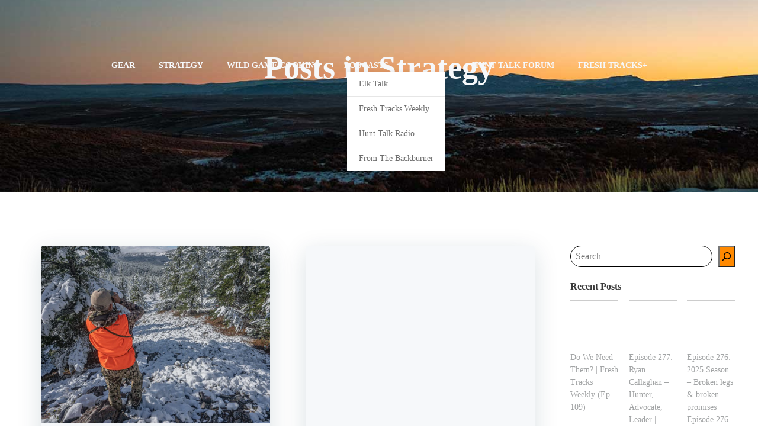

--- FILE ---
content_type: text/html; charset=UTF-8
request_url: https://www.hunttalk.com/strategy/category/strategy/
body_size: 30315
content:
<!DOCTYPE html><html lang="en-US"><head><script data-no-optimize="1">var litespeed_docref=sessionStorage.getItem("litespeed_docref");litespeed_docref&&(Object.defineProperty(document,"referrer",{get:function(){return litespeed_docref}}),sessionStorage.removeItem("litespeed_docref"));</script> <meta charset="UTF-8"><meta name="viewport" content="width=device-width, initial-scale=1"><link rel="profile" href="https://gmpg.org/xfn/11"><meta name='robots' content='index, follow, max-image-preview:large, max-snippet:-1, max-video-preview:-1' /><title>Strategy Archives - Hunttalk Strategy Guide</title><link rel="canonical" href="https://www.hunttalk.com/strategy/category/strategy/" /><link rel="next" href="https://www.hunttalk.com/strategy/category/strategy/page/2/" /><meta property="og:locale" content="en_US" /><meta property="og:type" content="article" /><meta property="og:title" content="Strategy Archives" /><meta property="og:url" content="https://www.hunttalk.com/strategy/category/strategy/" /><meta property="og:site_name" content="Hunttalk Strategy Guide" /><meta name="twitter:card" content="summary_large_image" /> <script type="application/ld+json" class="yoast-schema-graph">{"@context":"https://schema.org","@graph":[{"@type":"CollectionPage","@id":"https://www.hunttalk.com/strategy/category/strategy/","url":"https://www.hunttalk.com/strategy/category/strategy/","name":"Strategy Archives - Hunttalk Strategy Guide","isPartOf":{"@id":"https://www.hunttalk.com/strategy/#website"},"primaryImageOfPage":{"@id":"https://www.hunttalk.com/strategy/category/strategy/#primaryimage"},"image":{"@id":"https://www.hunttalk.com/strategy/category/strategy/#primaryimage"},"thumbnailUrl":"https://www.hunttalk.com/strategy/wp-content/uploads/2025/03/Randy-MT-Moose-2021-Evans-404093-scaled.jpg","breadcrumb":{"@id":"https://www.hunttalk.com/strategy/category/strategy/#breadcrumb"},"inLanguage":"en-US"},{"@type":"ImageObject","inLanguage":"en-US","@id":"https://www.hunttalk.com/strategy/category/strategy/#primaryimage","url":"https://www.hunttalk.com/strategy/wp-content/uploads/2025/03/Randy-MT-Moose-2021-Evans-404093-scaled.jpg","contentUrl":"https://www.hunttalk.com/strategy/wp-content/uploads/2025/03/Randy-MT-Moose-2021-Evans-404093-scaled.jpg","width":2560,"height":1440},{"@type":"BreadcrumbList","@id":"https://www.hunttalk.com/strategy/category/strategy/#breadcrumb","itemListElement":[{"@type":"ListItem","position":1,"name":"Home","item":"https://www.hunttalk.com/strategy/"},{"@type":"ListItem","position":2,"name":"Strategy"}]},{"@type":"WebSite","@id":"https://www.hunttalk.com/strategy/#website","url":"https://www.hunttalk.com/strategy/","name":"Hunttalk Strategy Guide","description":"Gear and Strategies for Successful Hunts","publisher":{"@id":"https://www.hunttalk.com/strategy/#organization"},"potentialAction":[{"@type":"SearchAction","target":{"@type":"EntryPoint","urlTemplate":"https://www.hunttalk.com/strategy/?s={search_term_string}"},"query-input":{"@type":"PropertyValueSpecification","valueRequired":true,"valueName":"search_term_string"}}],"inLanguage":"en-US"},{"@type":"Organization","@id":"https://www.hunttalk.com/strategy/#organization","name":"Hunttalk Strategy Guide","url":"https://www.hunttalk.com/strategy/","logo":{"@type":"ImageObject","inLanguage":"en-US","@id":"https://www.hunttalk.com/strategy/#/schema/logo/image/","url":"https://www.hunttalk.com/strategy/wp-content/uploads/2023/02/hunttalkLogo-white.png","contentUrl":"https://www.hunttalk.com/strategy/wp-content/uploads/2023/02/hunttalkLogo-white.png","width":600,"height":193,"caption":"Hunttalk Strategy Guide"},"image":{"@id":"https://www.hunttalk.com/strategy/#/schema/logo/image/"}}]}</script> <link rel='dns-prefetch' href='//www.googletagmanager.com' /><link rel='dns-prefetch' href='//fonts.googleapis.com' /><link rel='dns-prefetch' href='//pagead2.googlesyndication.com' /><link rel="alternate" type="application/rss+xml" title="Hunttalk Strategy Guide &raquo; Feed" href="https://www.hunttalk.com/strategy/feed/" /><link rel="alternate" type="application/rss+xml" title="Hunttalk Strategy Guide &raquo; Comments Feed" href="https://www.hunttalk.com/strategy/comments/feed/" /><link rel="alternate" type="application/rss+xml" title="Hunttalk Strategy Guide &raquo; Strategy Category Feed" href="https://www.hunttalk.com/strategy/category/strategy/feed/" /><style>.lazyload,
			.lazyloading {
				max-width: 100%;
			}</style><script id="huntt-ready" type="litespeed/javascript">window.advanced_ads_ready=function(e,a){a=a||"complete";var d=function(e){return"interactive"===a?"loading"!==e:"complete"===e};d(document.readyState)?e():document.addEventListener("readystatechange",(function(a){d(a.target.readyState)&&e()}),{once:"interactive"===a})},window.advanced_ads_ready_queue=window.advanced_ads_ready_queue||[]</script> <style id='wp-img-auto-sizes-contain-inline-css' type='text/css'>img:is([sizes=auto i],[sizes^="auto," i]){contain-intrinsic-size:3000px 1500px}
/*# sourceURL=wp-img-auto-sizes-contain-inline-css */</style><style id="litespeed-ccss">@-ms-viewport{width:device-width}html{-webkit-box-sizing:border-box;box-sizing:border-box;-ms-overflow-style:scrollbar}*,*:before,*:after{-webkit-box-sizing:inherit;box-sizing:inherit}.h-section-boxed-container{width:100%;padding-right:0;padding-left:0;margin-right:auto;margin-left:auto}@media (min-width:576px){.h-section-boxed-container{max-width:540px}}@media (min-width:768px){.h-section-boxed-container{max-width:720px}}@media (min-width:1024px){.h-section-boxed-container{max-width:960px}}@media (min-width:1200px){.h-section-boxed-container{max-width:1232px}}.h-section-fluid-container{width:100%;padding-right:0;padding-left:0;margin-right:auto;margin-left:auto}.h-row{display:-webkit-box;display:-ms-flexbox;display:flex;-ms-flex-wrap:wrap;flex-wrap:wrap;margin-right:-15px;margin-left:-15px}.gutters-col-0{margin-left:0;margin-right:0}.gutters-col-0>[class*=h-col-]{padding-left:0;padding-right:0}.h-px-0{padding-left:0;padding-right:0}.gutters-row-0{padding-left:0;padding-right:0}.gutters-col-2{margin-left:-10px;margin-right:-10px}.gutters-col-2>[class*=h-col-]{padding-left:10px;padding-right:10px}.h-px-2{padding-left:10px;padding-right:10px}.gutters-row-2{padding-left:10px;padding-right:10px}.gutters-col-3{margin-left:-15px;margin-right:-15px}.gutters-col-3>[class*=h-col-]{padding-left:15px;padding-right:15px}.gutters-row-3{padding-left:15px;padding-right:15px}@media (min-width:768px){.gutters-col-md-0{margin-left:0;margin-right:0}.gutters-col-md-0>[class*=h-col-]{padding-left:0;padding-right:0}.h-px-md-0{padding-left:0;padding-right:0}.gutters-row-md-0{padding-left:0;padding-right:0}.gutters-col-md-2{margin-left:-10px;margin-right:-10px}.gutters-col-md-2>[class*=h-col-]{padding-left:10px;padding-right:10px}.h-px-md-2{padding-left:10px;padding-right:10px}.gutters-row-md-2{padding-left:10px;padding-right:10px}.gutters-col-md-3{margin-left:-15px;margin-right:-15px}.gutters-col-md-3>[class*=h-col-]{padding-left:15px;padding-right:15px}.gutters-row-md-3{padding-left:15px;padding-right:15px}}@media (min-width:1024px){.gutters-col-lg-0{margin-left:0;margin-right:0}.gutters-col-lg-0>[class*=h-col-]{padding-left:0;padding-right:0}.h-px-lg-0{padding-left:0;padding-right:0}.gutters-row-lg-0{padding-left:0;padding-right:0}.gutters-col-lg-2{margin-left:-15px;margin-right:-15px}.gutters-col-lg-2>.h-col,.gutters-col-lg-2>[class*=h-col-]{padding-left:15px;padding-right:15px}.h-px-lg-2{padding-left:15px;padding-right:15px}.gutters-row-lg-2{padding-left:15px;padding-right:15px}.gutters-col-lg-3{margin-left:-30px;margin-right:-30px}.gutters-col-lg-3>[class*=h-col-]{padding-left:30px;padding-right:30px}.gutters-row-lg-3{padding-left:30px;padding-right:30px}}.gutters-col-v-0{margin-top:0;margin-bottom:0}.gutters-col-v-0>[class*=h-col-]{padding-top:0;padding-bottom:0}.v-inner-0{padding-top:0;padding-bottom:0}.gutters-row-v-0{padding-top:0;padding-bottom:0}.gutters-col-v-2{margin-top:-10px;margin-bottom:-10px}.gutters-col-v-2>[class*=h-col-]{padding-top:10px;padding-bottom:10px}.v-inner-2{padding-top:10px;padding-bottom:10px}.gutters-row-v-2{padding-top:10px;padding-bottom:10px}.gutters-col-v-3{margin-top:-15px;margin-bottom:-15px}.gutters-col-v-3>[class*=h-col-]{padding-top:15px;padding-bottom:15px}.v-inner-3{padding-top:15px;padding-bottom:15px}.gutters-row-v-3{padding-top:15px;padding-bottom:15px}@media (min-width:768px){.gutters-col-v-md-0{margin-top:0;margin-bottom:0}.gutters-col-v-md-0>[class*=h-col-]{padding-top:0;padding-bottom:0}.v-inner-md-0{padding-top:0;padding-bottom:0}.gutters-row-v-md-0{padding-top:0;padding-bottom:0}.gutters-col-v-md-2{margin-top:-10px;margin-bottom:-10px}.gutters-col-v-md-2>[class*=h-col-]{padding-top:10px;padding-bottom:10px}.v-inner-md-2{padding-top:10px;padding-bottom:10px}.gutters-row-v-md-2{padding-top:10px;padding-bottom:10px}.v-inner-md-3{padding-top:15px;padding-bottom:15px}}@media (min-width:1024px){.gutters-col-v-lg-0{margin-top:0;margin-bottom:0}.gutters-col-v-lg-0>[class*=h-col-]{padding-top:0;padding-bottom:0}.v-inner-lg-0{padding-top:0;padding-bottom:0}.gutters-row-v-lg-0{padding-top:0;padding-bottom:0}.gutters-col-v-lg-2{margin-top:-15px;margin-bottom:-15px}.gutters-col-v-lg-2>[class*=h-col-]{padding-top:15px;padding-bottom:15px}.v-inner-lg-2{padding-top:15px;padding-bottom:15px}.gutters-row-v-lg-2{padding-top:15px;padding-bottom:15px}.gutters-col-v-lg-3{margin-top:-30px;margin-bottom:-30px}.gutters-col-v-lg-3>[class*=h-col-]{padding-top:30px;padding-bottom:30px}.v-inner-lg-3{padding-top:30px;padding-bottom:30px}.gutters-row-v-lg-3{padding-top:30px;padding-bottom:30px}}.h-col-12,.h-col,.h-col-auto,.h-col-md-4,.h-col-md-6,.h-col-md-12,.h-col-md-auto,.h-col-lg-3,.h-col-lg-6,.h-col-lg-auto{position:relative;width:100%;min-height:1px;padding-right:15px;padding-left:15px}.h-col{-ms-flex-preferred-size:0;flex-basis:0;-webkit-box-flex:1;-ms-flex-positive:1;flex-grow:1;max-width:100%}.h-col-auto{-webkit-box-flex:0;-ms-flex:0 0 auto;flex:0 0 auto;width:auto;max-width:100%}.h-col-12{-webkit-box-flex:0;-ms-flex:0 0 100%;flex:0 0 100%;max-width:100%}@media (min-width:768px){.h-col-md-auto{-webkit-box-flex:0;-ms-flex:0 0 auto;flex:0 0 auto;width:auto;max-width:100%}.h-col-md-4{-webkit-box-flex:0;-ms-flex:0 0 33.33333%;flex:0 0 33.33333%;max-width:33.33333%}.h-col-md-6{-webkit-box-flex:0;-ms-flex:0 0 50%;flex:0 0 50%;max-width:50%}.h-col-md-12{-webkit-box-flex:0;-ms-flex:0 0 100%;flex:0 0 100%;max-width:100%}}@media (min-width:1024px){.h-col-lg-auto{-webkit-box-flex:0;-ms-flex:0 0 auto;flex:0 0 auto;width:auto;max-width:100%}.h-col-lg-3{-webkit-box-flex:0;-ms-flex:0 0 25%;flex:0 0 25%;max-width:25%}.h-col-lg-6{-webkit-box-flex:0;-ms-flex:0 0 50%;flex:0 0 50%;max-width:50%}}.d-inline-block{display:inline-block}.d-flex{display:-webkit-box;display:-ms-flexbox;display:flex}.flex-column{-webkit-box-orient:vertical!important;-webkit-box-direction:normal!important;-ms-flex-direction:column!important;flex-direction:column!important}.justify-content-start{-webkit-box-pack:start!important;-ms-flex-pack:start!important;justify-content:flex-start!important}.justify-content-center{-webkit-box-pack:center!important;-ms-flex-pack:center!important;justify-content:center!important}.align-items-center{-webkit-box-align:center!important;-ms-flex-align:center!important;align-items:center!important}.align-items-stretch{-webkit-box-align:stretch!important;-ms-flex-align:stretch!important;align-items:stretch!important}.align-self-start{-ms-flex-item-align:start!important;align-self:flex-start!important}.align-self-center{-ms-flex-item-align:center!important;align-self:center!important}@media (min-width:768px){.justify-content-md-start{-webkit-box-pack:start!important;-ms-flex-pack:start!important;justify-content:flex-start!important}.justify-content-md-center{-webkit-box-pack:center!important;-ms-flex-pack:center!important;justify-content:center!important}.align-items-md-center{-webkit-box-align:center!important;-ms-flex-align:center!important;align-items:center!important}.align-items-md-stretch{-webkit-box-align:stretch!important;-ms-flex-align:stretch!important;align-items:stretch!important}.align-self-md-start{-ms-flex-item-align:start!important;align-self:flex-start!important}.align-self-md-center{-ms-flex-item-align:center!important;align-self:center!important}}@media (min-width:1024px){.justify-content-lg-start{-webkit-box-pack:start!important;-ms-flex-pack:start!important;justify-content:flex-start!important}.justify-content-lg-center{-webkit-box-pack:center!important;-ms-flex-pack:center!important;justify-content:center!important}.align-items-lg-center{-webkit-box-align:center!important;-ms-flex-align:center!important;align-items:center!important}.align-items-lg-stretch{-webkit-box-align:stretch!important;-ms-flex-align:stretch!important;align-items:stretch!important}.align-self-lg-start{-ms-flex-item-align:start!important;align-self:flex-start!important}.align-self-lg-center{-ms-flex-item-align:center!important;align-self:center!important}}.text-left{text-align:left!important}.text-center{text-align:center!important}@media (min-width:768px){.text-md-left{text-align:left!important}.text-md-center{text-align:center!important}}@media (min-width:1024px){.text-lg-left{text-align:left!important}.text-lg-center{text-align:center!important}}*{margin:0;padding:0;outline:0;-webkit-overflow-scrolling:touch;-webkit-box-sizing:border-box;box-sizing:border-box}div:before,ul:before,div:after,ul:after{content:"";display:table;width:0;-webkit-box-ordinal-group:2;-ms-flex-order:1;order:1;-ms-flex-preferred-size:0;flex-basis:0}div:after,ul:after{clear:both}img{max-width:100%}img{height:auto}svg{max-height:100%}::-moz-focus-inner{border:0;padding:0}input{border-radius:0}input[type=search]{-webkit-appearance:textfield}input[type=search]::-webkit-search-decoration,input[type=search]::-webkit-search-cancel-button{-webkit-appearance:none}body{text-align:center;overflow-x:hidden}html{overflow-x:hidden}@media (min-width:768px){body{text-align:left}}.h-blog-meta .metadata-item{display:inline-block}.colibri-post-thumbnail{position:relative}.colibri-post-thumbnail .colibri-post-thumbnail-shortcode img{width:100%}@media all and (-ms-high-contrast:none),(-ms-high-contrast:active){.colibri-post-thumbnail .colibri-post-thumbnail-shortcode img{height:auto!important}}.colibri-post-thumbnail .colibri-post-thumbnail-content{display:-webkit-box;display:-ms-flexbox;display:flex;position:absolute;height:100%;width:100%;top:0;bottom:0;left:0;right:0}.colibri-post-thumbnail .colibri-post-thumbnail-content *{z-index:1;position:relative}.wp-block-latest-posts{padding:0;list-style:none}.wp-block-latest-posts li{color:#767676;font-family:-apple-system,BlinkMacSystemFont,"Segoe UI","Roboto","Oxygen","Ubuntu","Cantarell","Fira Sans","Droid Sans","Helvetica Neue",sans-serif;font-size:calc(22px*1.125);font-weight:700;line-height:1.2;padding-bottom:.75rem}.wp-block-latest-posts li:last-child{padding-bottom:0}.wp-block-latest-posts li a{text-decoration:none}.wp-block-latest-posts.is-grid li{border-top:2px solid #ccc;padding-top:1rem;margin-bottom:2rem}.wp-block-latest-posts.is-grid li a:after{content:''}.wp-block-latest-posts.is-grid li:last-child{margin-bottom:auto}.wp-block-latest-posts.is-grid li:last-child a:after{content:''}.h-column{min-width:0}.h-column__content>*:last-child{margin-bottom:0}.h-column__inner{position:relative;max-width:100%}.h-column__v-align{-webkit-box-flex:1;-ms-flex:1 0 auto;flex:1 0 auto;max-width:100%}.h-flex-basis{-webkit-box-flex:1;-ms-flex:1 0 auto;flex:1 0 auto}.flex-basis-auto{-ms-flex-preferred-size:auto;flex-basis:auto}.flex-basis-100{-ms-flex-preferred-size:100%;flex-basis:100%}.background-wrapper{position:absolute;top:0;bottom:0;left:0;right:0;z-index:0;overflow:hidden;border-radius:inherit}.background-layer{position:absolute;top:0;bottom:0;left:0;right:0;z-index:-10;overflow:hidden}.overlay-layer,.overlay-image-layer{position:absolute;top:-1px;bottom:-1px;left:0;right:0}.overlay-layer{z-index:1}.overlay-image-layer{z-index:1}img{max-width:100%;vertical-align:middle;display:inline-block}.h-logo__image{display:inline-block;width:auto}.h-logo__alt-image{display:none;width:auto}.h-offscreen-panel{height:100%;max-width:100%}.offscreen-overlay{z-index:20000;position:fixed;top:0;left:0;right:0;bottom:0;display:none}.h-hamburger-icon{-webkit-box-sizing:content-box;box-sizing:content-box}.h-offcanvas-panel{z-index:20001;padding:initial;position:fixed;height:100%;top:0;right:0;overflow-y:auto}.h-offcanvas-panel .offscreen-content{-webkit-box-flex:1;-ms-flex-positive:1;flex-grow:1;position:relative}.h-offcanvas-panel .offscreen-header,.h-offcanvas-panel .offscreen-footer{-webkit-box-flex:0;-ms-flex-positive:0;flex-grow:0;position:relative}.h-hamburger-button{display:inline-block}ul.colibri-menu.bordered-active-item>li{position:relative}ul.colibri-menu.bordered-active-item>li:before,ul.colibri-menu.bordered-active-item>li:after{content:" ";display:block;width:100%;left:0;height:2px;position:absolute;z-index:0;opacity:0}ul.colibri-menu.bordered-active-item>li:before{top:.5em}ul.colibri-menu.bordered-active-item>li:after{bottom:.5em}ul.colibri-menu.bordered-active-item.effect-borders-grow>li:not(.current_page_item):not(current-menu-item):before,ul.colibri-menu.bordered-active-item.effect-borders-grow>li:not(.current_page_item):not(current-menu-item):after{opacity:0;width:0;content:''}ul.colibri-menu.bordered-active-item.effect-borders-grow>li:not(.current_page_item):not(current-menu-item):before{left:0;right:auto}ul.colibri-menu.bordered-active-item.effect-borders-grow>li:not(.current_page_item):not(current-menu-item):after{right:0;left:auto}ul.colibri-menu.bordered-active-item.grow-from-center>li:not(.current_page_item):not(current-menu-item):before,ul.colibri-menu.bordered-active-item.grow-from-center>li:not(.current_page_item):not(current-menu-item):after{left:50%!important;right:auto!important}ul.colibri-menu.bordered-active-item--bottom>li:before{visibility:hidden}.has-offcanvas-tablet .h-main-menu{display:none}.has-offcanvas-tablet .h-hamburger-button{display:inline-block}@media (min-width:1024px){.has-offcanvas-tablet .h-main-menu{display:block}.has-offcanvas-tablet .h-hamburger-button{display:none}}.colibri-menu-container{display:-webkit-box;display:-ms-flexbox;display:flex}ul.colibri-menu{list-style:none;width:100%;display:-webkit-box;display:-ms-flexbox;display:flex;margin:0;text-align:left}ul.colibri-menu li{display:block;position:relative}ul.colibri-menu li a{display:-webkit-box;display:-ms-flexbox;display:flex;-webkit-box-align:center;-ms-flex-align:center;align-items:center;text-decoration:none;white-space:nowrap;color:inherit;position:relative}ul.colibri-menu>li{position:relative}.h-menu-accordion>div>.colibri-menu-container>ul.colibri-menu{-webkit-box-orient:vertical;-webkit-box-direction:normal;-ms-flex-direction:column;flex-direction:column}.h-menu-horizontal>div>.colibri-menu-container>.colibri-menu{-ms-flex-wrap:wrap;flex-wrap:wrap;-webkit-box-orient:horizontal;-webkit-box-direction:normal;-ms-flex-direction:row;flex-direction:row}.h-navigation{position:relative;z-index:20;-webkit-backface-visibility:hidden;backface-visibility:hidden}.h-navigation_outer{position:relative}.h-navigation_overlap{position:absolute;left:0;right:0;z-index:100}.h-row{-ms-flex-preferred-size:100%;flex-basis:100%;position:relative}.h-section>div{z-index:1}.h-widget-area .widget_search input,.h-widget-area .widget_search button{-webkit-appearance:none;-moz-appearance:none;appearance:none}.h-widget-area .widget{overflow:hidden}.h-widget-area ul{list-style-type:none;list-style-position:inside}.screen-reader-text{clip:rect(1px,1px,1px,1px);position:absolute!important;height:1px;width:1px;margin:-1px;overflow:hidden;word-wrap:normal!important}.hide{display:none}.w-100{width:100%}.position-relative{position:relative}.background-layer-media-container-lg{display:block}.background-layer-media-container-md{display:none}.background-layer-media-container{display:none}@media (min-width:768px) and (max-width:1023px){.background-layer-media-container-md{display:block}.background-layer-media-container-lg{display:none}.background-layer-media-container{display:none}}@media (max-width:767px){.background-layer-media-container{display:block}.background-layer-media-container-lg{display:none}.background-layer-media-container-md{display:none}}@media (min-width:1024px){.h-hide-lg{display:none}}@media (min-width:768px) and (max-width:1023px){.h-hide-md{display:none}}@media (max-width:767px){.h-hide-sm{display:none}}.h-overflow-hidden{overflow:hidden}.h-ignore-global-body-typography{font-size:initial;line-height:initial;color:initial;letter-spacing:initial;font-style:initial}@media all and (-ms-high-contrast:none),(-ms-high-contrast:active){.page-header{display:-webkit-box;display:-ms-flexbox;display:flex;-webkit-box-orient:vertical;-webkit-box-direction:normal;-ms-flex-direction:column;flex-direction:column}}#page-top{overflow-y:hidden;overflow-x:hidden}h1,h2{-ms-word-wrap:break-word;word-wrap:break-word}.main-row-inner>.h-col:first-child{width:0}.h-y-container>*:not(:last-child){margin-bottom:20px}.has-colibri-color-1-background-color{background-color:#ff8900;background-image:none}*[class^=wp-block-].has-colibri-color-1-background-color,*[class^=wp-block-] .has-colibri-color-1-background-color{background-color:#ff8900;background-image:none}.h-section-global-spacing{padding-top:90px;padding-bottom:90px}body{font-family:Open Sans;font-weight:400;font-size:16px;line-height:1.6;color:#a0a0a0}body a{font-family:Open Sans;font-weight:400;text-decoration:none;font-size:1em;line-height:1.5;color:#03a9f4}body h1{margin-bottom:16px;font-family:Open Sans;font-weight:300;font-size:3.375em;line-height:1.26;color:#3a3a3a}body h2{margin-bottom:16px;font-family:Open Sans;font-weight:300;font-size:2.625em;line-height:1.143;color:#3a3a3a}.content.colibri-main-content-archive .main-section{padding-top:90px;padding-bottom:90px}.content.colibri-main-content-archive .main-section .colibri-sidebar.blog-sidebar-right{width:25%;flex:0 0 auto;-ms-flex:0 0 auto;max-width:25%}@media (min-width:768px) and (max-width:1023px){.h-section-global-spacing{padding-top:60px;padding-bottom:60px}.content.colibri-main-content-archive .main-section .colibri-sidebar.blog-sidebar-right{width:33.33%;flex:0 0 auto;-ms-flex:0 0 auto;max-width:33.33%}}@media (max-width:767px){.h-section-global-spacing{padding-top:30px;padding-bottom:30px}.content.colibri-main-content-archive .main-section .colibri-sidebar.blog-sidebar-right{width:100%;flex:0 0 auto;-ms-flex:0 0 auto;max-width:100%}}#colibri .style-35{animation-duration:.5s;padding-top:20px;padding-right:15px;padding-bottom:20px;padding-left:15px;background-color:transparent;background-image:none}#colibri .style-37{text-align:center;height:auto;min-height:unset}#colibri .style-38-image{max-height:70px}#colibri .style-38 a{color:#fff;text-decoration:none;font-size:24px}#colibri .style-39{text-align:center;height:auto;min-height:unset}#colibri .style-40{height:50px}#colibri .style-41{text-align:center;height:auto;min-height:unset}#colibri .style-42>div>.colibri-menu-container>ul.colibri-menu{justify-content:flex-end}#colibri .style-42>div>.colibri-menu-container>ul.colibri-menu>li{margin-top:0;margin-right:20px;margin-bottom:0;margin-left:20px;padding-top:10px;padding-right:0;padding-bottom:10px;padding-left:0}#colibri .style-42>div>.colibri-menu-container>ul.colibri-menu>li>a{font-family:Open Sans;font-weight:600;text-transform:uppercase;font-size:14px;line-height:1.5em;letter-spacing:0px;color:#f6f8fa}#colibri .style-42>div>.colibri-menu-container>ul.colibri-menu.bordered-active-item>li:after,#colibri .style-42 ul.colibri-menu.bordered-active-item>li:before{background-color:#ff8900;background-image:none;height:3px}#colibri .style-43-offscreen{background-color:#222b34;background-image:none;width:300px!important}#colibri .style-43-offscreenOverlay{background-color:rgba(0,0,0,.5);background-image:none}#colibri .style-43 .h-hamburger-icon{background-color:rgba(0,0,0,.1);background-image:none;border-top-width:0;border-top-color:#000;border-top-style:solid;border-top-left-radius:100%;border-top-right-radius:100%;border-right-width:0;border-right-color:#000;border-right-style:solid;border-bottom-width:0;border-bottom-color:#000;border-bottom-style:solid;border-bottom-left-radius:100%;border-bottom-right-radius:100%;border-left-width:0;border-left-color:#000;border-left-style:solid;fill:#fff;padding-top:5px;padding-right:5px;padding-bottom:5px;padding-left:5px;width:24px;height:24px}#colibri .style-46{text-align:center;height:auto;min-height:unset}#colibri .style-47 a,#colibri .style-47 .logo-text{color:#fff;text-decoration:none}#colibri .style-49{text-align:center;height:auto;min-height:unset}#colibri .style-50>div>.colibri-menu-container>ul.colibri-menu>li>a{padding-top:12px;padding-bottom:12px;padding-left:40px;border-top-width:0;border-top-color:gray;border-top-style:solid;border-right-width:0;border-right-color:gray;border-right-style:solid;border-bottom-width:1px;border-bottom-color:gray;border-bottom-style:solid;border-left-width:0;border-left-color:gray;border-left-style:solid;font-size:14px;color:#fff}#colibri .style-57{height:auto;min-height:unset;color:#f6f8fa;background-color:#ff8900;background-position:center center;background-size:cover;background-image:url("https://strategy.hunttalk.com/wp-content/uploads/2023/02/FT104805.jpg");background-attachment:scroll;background-repeat:no-repeat;padding-top:50px;padding-bottom:30px}#colibri .style-57 h1{color:#f6f8fa}#colibri .style-59-outer{width:50%;flex:0 0 auto;-ms-flex:0 0 auto}#colibri .style-59{text-align:center;height:auto;min-height:unset}#colibri .style-60 h1{font-weight:600}#colibri .style-221{text-align:center;height:auto;min-height:unset}#colibri .style-local-15-h4-outer{flex:0 0 auto;-ms-flex:0 0 auto;width:auto;max-width:100%}#colibri .style-local-15-h6-outer{flex:1 1 0;-ms-flex:1 1 0%;max-width:100%}#colibri .style-local-15-h8-outer{flex:0 0 auto;-ms-flex:0 0 auto;width:auto;max-width:100%}#colibri .style-local-15-h26-outer{width:100%;flex:0 0 auto;-ms-flex:0 0 auto}#colibri .style-local-15-h30-outer{width:100%;flex:0 0 auto;-ms-flex:0 0 auto}#colibri .style-161{height:auto;min-height:unset;padding-top:0;padding-bottom:0}#colibri .style-167{text-align:center;height:auto;min-height:unset}#colibri .style-168{border-top-width:0;border-top-style:none;border-right-width:0;border-right-style:none;border-bottom-width:0;border-bottom-style:none;border-left-width:0;border-left-style:none}#colibri .style-168 .widget{text-align:left;border-top-width:0;border-top-style:none;border-right-width:0;border-right-style:none;border-bottom-width:0;border-bottom-style:none;border-left-width:0;border-left-style:none;margin-bottom:20px}#colibri .style-168 .widget h2{font-family:Open Sans;font-weight:600;font-size:16px;line-height:1.6;color:#3a3a3a;border-top-width:0;border-top-style:none;border-right-width:0;border-right-style:none;border-bottom-width:0;border-bottom-style:none;border-left-width:0;border-left-style:none;margin-bottom:10px}#colibri .style-168 .widget ul{list-style-type:none}#colibri .style-168 .widget ul li{font-family:Open Sans;font-weight:400;text-decoration:none;font-size:14px;color:#6d6d6d;padding-top:4px;padding-bottom:4px}#colibri .style-168 .widget ul li a{font-family:Open Sans;font-weight:400;text-decoration:none;font-size:14px;color:#a2a4a5}#colibri .style-168 .widget input:not([type=submit]){font-family:Open Sans;font-weight:400;font-size:16px;color:#6d6d6d;border-top-width:0;border-top-color:#000;border-top-style:none;border-right-width:0;border-right-color:#000;border-right-style:none;border-bottom-width:0;border-bottom-color:#000;border-bottom-style:none;border-left-width:0;border-left-color:#000;border-left-style:none}#colibri .style-local-33-s4-outer{width:100%;flex:0 0 auto;-ms-flex:0 0 auto}#colibri .style-103{margin-top:-30px}#colibri .style-104{height:auto;min-height:unset;padding-top:0;padding-bottom:0}#colibri .style-110{text-align:center;height:auto;min-height:unset;background-color:#f6f8fa;background-image:none;box-shadow:0px 10px 40px 0px rgba(1,51,74,.15);border-top-width:0;border-top-style:none;border-top-left-radius:5px;border-top-right-radius:5px;border-right-width:0;border-right-style:none;border-bottom-width:0;border-bottom-style:none;border-bottom-left-radius:5px;border-bottom-right-radius:5px;border-left-width:0;border-left-style:none}#colibri .style-111{background-color:rgba(255,255,255,0);background-image:none;text-align:center;margin-bottom:0}#colibri .style-111 .colibri-post-thumbnail-shortcode img{height:300px;object-position:center center;object-fit:cover}#colibri .style-112{margin-bottom:0}.style-113>.h-y-container>*:not(:last-child){margin-bottom:10px}#colibri .style-113{text-align:left;height:auto;min-height:unset;border-top-width:0;border-top-color:#eee;border-top-style:solid;border-right-width:0;border-right-color:#eee;border-right-style:solid;border-bottom-width:1px;border-bottom-color:#eee;border-bottom-style:solid;border-left-width:0;border-left-color:#eee;border-left-style:solid}#colibri .style-115 a{text-decoration:none;font-size:14px;color:#a0a0a0}.site .style-dynamic-24-m5-height{min-height:300px}#colibri .style-local-24-m7-outer{width:100%;flex:0 0 auto;-ms-flex:0 0 auto}@media (max-width:767px){#colibri .style-35{padding-top:0;padding-bottom:0}#colibri .style-local-15-h4-outer{flex:1 1 0;-ms-flex:1 1 0%}#colibri .style-local-15-h14-outer{width:100%;flex:0 0 auto;-ms-flex:0 0 auto}#colibri .style-local-15-h17-outer{width:100%;flex:0 0 auto;-ms-flex:0 0 auto}#colibri .style-168 .widget{text-align:center}#colibri .style-113{text-align:center}#colibri .style-local-24-m4-outer{width:100%;flex:0 0 auto;-ms-flex:0 0 auto}}@media (min-width:768px) and (max-width:1023px){#colibri .style-103{margin-top:-15px}}.wp-block-group{box-sizing:border-box}.wp-block-latest-posts{box-sizing:border-box}.wp-block-latest-posts.wp-block-latest-posts__list{list-style:none;padding-left:0}.wp-block-latest-posts.wp-block-latest-posts__list li{clear:both}.wp-block-latest-posts.is-grid{display:flex;flex-wrap:wrap;padding:0}.wp-block-latest-posts.is-grid li{margin:0 1.25em 1.25em 0;width:100%}@media (min-width:600px){.wp-block-latest-posts.columns-3 li{width:calc(33.33333% - .83333em)}.wp-block-latest-posts.columns-3 li:nth-child(3n){margin-right:0}}.wp-block-latest-posts__featured-image a{display:inline-block}.wp-block-latest-posts__featured-image img{height:auto;max-width:100%;width:auto}ul{box-sizing:border-box}.wp-block-search__button{margin-left:.625em;word-break:normal}.wp-block-search__button.has-icon{line-height:0}.wp-block-search__button svg{fill:currentColor;min-height:1.5em;min-width:1.5em;vertical-align:text-bottom}.wp-block-search__inside-wrapper{display:flex;flex:auto;flex-wrap:nowrap;max-width:100%}.wp-block-search__label{width:100%}.wp-block-search__input{border:1px solid #949494;flex-grow:1;margin-left:0;margin-right:0;min-width:3em;padding:8px;text-decoration:unset!important}:root{--wp--preset--font-size--normal:16px;--wp--preset--font-size--huge:42px}.screen-reader-text{clip:rect(1px,1px,1px,1px);word-wrap:normal!important;border:0;-webkit-clip-path:inset(50%);clip-path:inset(50%);height:1px;margin:-1px;overflow:hidden;padding:0;position:absolute;width:1px}body{--wp--preset--color--black:#000;--wp--preset--color--cyan-bluish-gray:#abb8c3;--wp--preset--color--white:#fff;--wp--preset--color--pale-pink:#f78da7;--wp--preset--color--vivid-red:#cf2e2e;--wp--preset--color--luminous-vivid-orange:#ff6900;--wp--preset--color--luminous-vivid-amber:#fcb900;--wp--preset--color--light-green-cyan:#7bdcb5;--wp--preset--color--vivid-green-cyan:#00d084;--wp--preset--color--pale-cyan-blue:#8ed1fc;--wp--preset--color--vivid-cyan-blue:#0693e3;--wp--preset--color--vivid-purple:#9b51e0;--wp--preset--color--colibri-color-1:#ff8900;--wp--preset--color--colibri-color-2:#0090b7;--wp--preset--color--colibri-color-3:#b4b4b4;--wp--preset--color--colibri-color-4:#e6e6e6;--wp--preset--color--colibri-color-5:#f6f8fa;--wp--preset--color--colibri-color-6:#3a3a3a;--wp--preset--gradient--vivid-cyan-blue-to-vivid-purple:linear-gradient(135deg,rgba(6,147,227,1) 0%,#9b51e0 100%);--wp--preset--gradient--light-green-cyan-to-vivid-green-cyan:linear-gradient(135deg,#7adcb4 0%,#00d082 100%);--wp--preset--gradient--luminous-vivid-amber-to-luminous-vivid-orange:linear-gradient(135deg,rgba(252,185,0,1) 0%,rgba(255,105,0,1) 100%);--wp--preset--gradient--luminous-vivid-orange-to-vivid-red:linear-gradient(135deg,rgba(255,105,0,1) 0%,#cf2e2e 100%);--wp--preset--gradient--very-light-gray-to-cyan-bluish-gray:linear-gradient(135deg,#eee 0%,#a9b8c3 100%);--wp--preset--gradient--cool-to-warm-spectrum:linear-gradient(135deg,#4aeadc 0%,#9778d1 20%,#cf2aba 40%,#ee2c82 60%,#fb6962 80%,#fef84c 100%);--wp--preset--gradient--blush-light-purple:linear-gradient(135deg,#ffceec 0%,#9896f0 100%);--wp--preset--gradient--blush-bordeaux:linear-gradient(135deg,#fecda5 0%,#fe2d2d 50%,#6b003e 100%);--wp--preset--gradient--luminous-dusk:linear-gradient(135deg,#ffcb70 0%,#c751c0 50%,#4158d0 100%);--wp--preset--gradient--pale-ocean:linear-gradient(135deg,#fff5cb 0%,#b6e3d4 50%,#33a7b5 100%);--wp--preset--gradient--electric-grass:linear-gradient(135deg,#caf880 0%,#71ce7e 100%);--wp--preset--gradient--midnight:linear-gradient(135deg,#020381 0%,#2874fc 100%);--wp--preset--duotone--dark-grayscale:url('#wp-duotone-dark-grayscale');--wp--preset--duotone--grayscale:url('#wp-duotone-grayscale');--wp--preset--duotone--purple-yellow:url('#wp-duotone-purple-yellow');--wp--preset--duotone--blue-red:url('#wp-duotone-blue-red');--wp--preset--duotone--midnight:url('#wp-duotone-midnight');--wp--preset--duotone--magenta-yellow:url('#wp-duotone-magenta-yellow');--wp--preset--duotone--purple-green:url('#wp-duotone-purple-green');--wp--preset--duotone--blue-orange:url('#wp-duotone-blue-orange');--wp--preset--font-size--small:13px;--wp--preset--font-size--medium:20px;--wp--preset--font-size--large:36px;--wp--preset--font-size--x-large:42px;--wp--preset--spacing--20:.44rem;--wp--preset--spacing--30:.67rem;--wp--preset--spacing--40:1rem;--wp--preset--spacing--50:1.5rem;--wp--preset--spacing--60:2.25rem;--wp--preset--spacing--70:3.38rem;--wp--preset--spacing--80:5.06rem;--wp--preset--shadow--natural:6px 6px 9px rgba(0,0,0,.2);--wp--preset--shadow--deep:12px 12px 50px rgba(0,0,0,.4);--wp--preset--shadow--sharp:6px 6px 0px rgba(0,0,0,.2);--wp--preset--shadow--outlined:6px 6px 0px -3px rgba(255,255,255,1),6px 6px rgba(0,0,0,1);--wp--preset--shadow--crisp:6px 6px 0px rgba(0,0,0,1)}.lazyload{opacity:0}.search_border input{border:1px solid #000!important;border-radius:25px}</style><link rel="preload" data-asynced="1" data-optimized="2" as="style" onload="this.onload=null;this.rel='stylesheet'" href="https://www.hunttalk.com/strategy/wp-content/litespeed/ucss/97abce5416c7aae77bac8af6eef5507f.css?ver=5029d" /><script data-optimized="1" type="litespeed/javascript" data-src="https://www.hunttalk.com/strategy/wp-content/plugins/litespeed-cache/assets/js/css_async.min.js"></script> <style id='extend-builder-css-inline-css' type='text/css'>/* page css */
/* part css : theme-shapes */
.colibri-shape-circles {
background-image:url('https://www.hunttalk.com/strategy/wp-content/themes/colibri-wp/resources/images/header-shapes/circles.png')
}
.colibri-shape-10degree-stripes {
background-image:url('https://www.hunttalk.com/strategy/wp-content/themes/colibri-wp/resources/images/header-shapes/10degree-stripes.png')
}
.colibri-shape-rounded-squares-blue {
background-image:url('https://www.hunttalk.com/strategy/wp-content/themes/colibri-wp/resources/images/header-shapes/rounded-squares-blue.png')
}
.colibri-shape-many-rounded-squares-blue {
background-image:url('https://www.hunttalk.com/strategy/wp-content/themes/colibri-wp/resources/images/header-shapes/many-rounded-squares-blue.png')
}
.colibri-shape-two-circles {
background-image:url('https://www.hunttalk.com/strategy/wp-content/themes/colibri-wp/resources/images/header-shapes/two-circles.png')
}
.colibri-shape-circles-2 {
background-image:url('https://www.hunttalk.com/strategy/wp-content/themes/colibri-wp/resources/images/header-shapes/circles-2.png')
}
.colibri-shape-circles-3 {
background-image:url('https://www.hunttalk.com/strategy/wp-content/themes/colibri-wp/resources/images/header-shapes/circles-3.png')
}
.colibri-shape-circles-gradient {
background-image:url('https://www.hunttalk.com/strategy/wp-content/themes/colibri-wp/resources/images/header-shapes/circles-gradient.png')
}
.colibri-shape-circles-white-gradient {
background-image:url('https://www.hunttalk.com/strategy/wp-content/themes/colibri-wp/resources/images/header-shapes/circles-white-gradient.png')
}
.colibri-shape-waves {
background-image:url('https://www.hunttalk.com/strategy/wp-content/themes/colibri-wp/resources/images/header-shapes/waves.png')
}
.colibri-shape-waves-inverted {
background-image:url('https://www.hunttalk.com/strategy/wp-content/themes/colibri-wp/resources/images/header-shapes/waves-inverted.png')
}
.colibri-shape-dots {
background-image:url('https://www.hunttalk.com/strategy/wp-content/themes/colibri-wp/resources/images/header-shapes/dots.png')
}
.colibri-shape-left-tilted-lines {
background-image:url('https://www.hunttalk.com/strategy/wp-content/themes/colibri-wp/resources/images/header-shapes/left-tilted-lines.png')
}
.colibri-shape-right-tilted-lines {
background-image:url('https://www.hunttalk.com/strategy/wp-content/themes/colibri-wp/resources/images/header-shapes/right-tilted-lines.png')
}
.colibri-shape-right-tilted-strips {
background-image:url('https://www.hunttalk.com/strategy/wp-content/themes/colibri-wp/resources/images/header-shapes/right-tilted-strips.png')
}
/* part css : theme */

.h-y-container > *:not(:last-child), .h-x-container-inner > * {
  margin-bottom: 20px;
}
.h-x-container-inner, .h-column__content > .h-x-container > *:last-child {
  margin-bottom: -20px;
}
.h-x-container-inner > * {
  padding-left: 10px;
  padding-right: 10px;
}
.h-x-container-inner {
  margin-left: -10px;
  margin-right: -10px;
}
[class*=style-], [class*=local-style-], .h-global-transition, .h-global-transition-all, .h-global-transition-all * {
  transition-duration: 0.5s;
}
.wp-block-button .wp-block-button__link:not(.has-background),.wp-block-file .wp-block-file__button {
  background-color: #ff8900;
  background-image: none;
}
.wp-block-button .wp-block-button__link:not(.has-background):hover,.wp-block-button .wp-block-button__link:not(.has-background):focus,.wp-block-button .wp-block-button__link:not(.has-background):active,.wp-block-file .wp-block-file__button:hover,.wp-block-file .wp-block-file__button:focus,.wp-block-file .wp-block-file__button:active {
  background-color: rgb(170, 91, 0);
  background-image: none;
}
.wp-block-button.is-style-outline .wp-block-button__link:not(.has-background) {
  color: #ff8900;
  background-color: transparent;
  background-image: none;
  border-top-width: 2px;
  border-top-color: #ff8900;
  border-top-style: solid;
  border-right-width: 2px;
  border-right-color: #ff8900;
  border-right-style: solid;
  border-bottom-width: 2px;
  border-bottom-color: #ff8900;
  border-bottom-style: solid;
  border-left-width: 2px;
  border-left-color: #ff8900;
  border-left-style: solid;
}
.wp-block-button.is-style-outline .wp-block-button__link:not(.has-background):hover,.wp-block-button.is-style-outline .wp-block-button__link:not(.has-background):focus,.wp-block-button.is-style-outline .wp-block-button__link:not(.has-background):active {
  color: #fff;
  background-color: #ff8900;
  background-image: none;
}
.has-background-color,*[class^="wp-block-"].is-style-solid-color {
  background-color: #ff8900;
  background-image: none;
}
.has-colibri-color-1-background-color {
  background-color: #ff8900;
  background-image: none;
}
.wp-block-button .wp-block-button__link.has-colibri-color-1-background-color {
  background-color: #ff8900;
  background-image: none;
}
.wp-block-button .wp-block-button__link.has-colibri-color-1-background-color:hover,.wp-block-button .wp-block-button__link.has-colibri-color-1-background-color:focus,.wp-block-button .wp-block-button__link.has-colibri-color-1-background-color:active {
  background-color: rgb(170, 91, 0);
  background-image: none;
}
.wp-block-button.is-style-outline .wp-block-button__link.has-colibri-color-1-background-color {
  color: #ff8900;
  background-color: transparent;
  background-image: none;
  border-top-width: 2px;
  border-top-color: #ff8900;
  border-top-style: solid;
  border-right-width: 2px;
  border-right-color: #ff8900;
  border-right-style: solid;
  border-bottom-width: 2px;
  border-bottom-color: #ff8900;
  border-bottom-style: solid;
  border-left-width: 2px;
  border-left-color: #ff8900;
  border-left-style: solid;
}
.wp-block-button.is-style-outline .wp-block-button__link.has-colibri-color-1-background-color:hover,.wp-block-button.is-style-outline .wp-block-button__link.has-colibri-color-1-background-color:focus,.wp-block-button.is-style-outline .wp-block-button__link.has-colibri-color-1-background-color:active {
  color: #fff;
  background-color: #ff8900;
  background-image: none;
}
*[class^="wp-block-"].has-colibri-color-1-background-color,*[class^="wp-block-"] .has-colibri-color-1-background-color,*[class^="wp-block-"].is-style-solid-color.has-colibri-color-1-color,*[class^="wp-block-"].is-style-solid-color blockquote.has-colibri-color-1-color,*[class^="wp-block-"].is-style-solid-color blockquote.has-colibri-color-1-color p {
  background-color: #ff8900;
  background-image: none;
}
.has-colibri-color-1-color {
  color: #ff8900;
}
.has-colibri-color-2-background-color {
  background-color: #0090b7;
  background-image: none;
}
.wp-block-button .wp-block-button__link.has-colibri-color-2-background-color {
  background-color: #0090b7;
  background-image: none;
}
.wp-block-button .wp-block-button__link.has-colibri-color-2-background-color:hover,.wp-block-button .wp-block-button__link.has-colibri-color-2-background-color:focus,.wp-block-button .wp-block-button__link.has-colibri-color-2-background-color:active {
  background-color: rgb(0, 77, 98);
  background-image: none;
}
.wp-block-button.is-style-outline .wp-block-button__link.has-colibri-color-2-background-color {
  color: #0090b7;
  background-color: transparent;
  background-image: none;
  border-top-width: 2px;
  border-top-color: #0090b7;
  border-top-style: solid;
  border-right-width: 2px;
  border-right-color: #0090b7;
  border-right-style: solid;
  border-bottom-width: 2px;
  border-bottom-color: #0090b7;
  border-bottom-style: solid;
  border-left-width: 2px;
  border-left-color: #0090b7;
  border-left-style: solid;
}
.wp-block-button.is-style-outline .wp-block-button__link.has-colibri-color-2-background-color:hover,.wp-block-button.is-style-outline .wp-block-button__link.has-colibri-color-2-background-color:focus,.wp-block-button.is-style-outline .wp-block-button__link.has-colibri-color-2-background-color:active {
  color: #fff;
  background-color: #0090b7;
  background-image: none;
}
*[class^="wp-block-"].has-colibri-color-2-background-color,*[class^="wp-block-"] .has-colibri-color-2-background-color,*[class^="wp-block-"].is-style-solid-color.has-colibri-color-2-color,*[class^="wp-block-"].is-style-solid-color blockquote.has-colibri-color-2-color,*[class^="wp-block-"].is-style-solid-color blockquote.has-colibri-color-2-color p {
  background-color: #0090b7;
  background-image: none;
}
.has-colibri-color-2-color {
  color: #0090b7;
}
.has-colibri-color-3-background-color {
  background-color: #b4b4b4;
  background-image: none;
}
.wp-block-button .wp-block-button__link.has-colibri-color-3-background-color {
  background-color: #b4b4b4;
  background-image: none;
}
.wp-block-button .wp-block-button__link.has-colibri-color-3-background-color:hover,.wp-block-button .wp-block-button__link.has-colibri-color-3-background-color:focus,.wp-block-button .wp-block-button__link.has-colibri-color-3-background-color:active {
  background-color: rgb(78, 78, 78);
  background-image: none;
}
.wp-block-button.is-style-outline .wp-block-button__link.has-colibri-color-3-background-color {
  color: #b4b4b4;
  background-color: transparent;
  background-image: none;
  border-top-width: 2px;
  border-top-color: #b4b4b4;
  border-top-style: solid;
  border-right-width: 2px;
  border-right-color: #b4b4b4;
  border-right-style: solid;
  border-bottom-width: 2px;
  border-bottom-color: #b4b4b4;
  border-bottom-style: solid;
  border-left-width: 2px;
  border-left-color: #b4b4b4;
  border-left-style: solid;
}
.wp-block-button.is-style-outline .wp-block-button__link.has-colibri-color-3-background-color:hover,.wp-block-button.is-style-outline .wp-block-button__link.has-colibri-color-3-background-color:focus,.wp-block-button.is-style-outline .wp-block-button__link.has-colibri-color-3-background-color:active {
  color: #fff;
  background-color: #b4b4b4;
  background-image: none;
}
*[class^="wp-block-"].has-colibri-color-3-background-color,*[class^="wp-block-"] .has-colibri-color-3-background-color,*[class^="wp-block-"].is-style-solid-color.has-colibri-color-3-color,*[class^="wp-block-"].is-style-solid-color blockquote.has-colibri-color-3-color,*[class^="wp-block-"].is-style-solid-color blockquote.has-colibri-color-3-color p {
  background-color: #b4b4b4;
  background-image: none;
}
.has-colibri-color-3-color {
  color: #b4b4b4;
}
.has-colibri-color-4-background-color {
  background-color: #e6e6e6;
  background-image: none;
}
.wp-block-button .wp-block-button__link.has-colibri-color-4-background-color {
  background-color: #e6e6e6;
  background-image: none;
}
.wp-block-button .wp-block-button__link.has-colibri-color-4-background-color:hover,.wp-block-button .wp-block-button__link.has-colibri-color-4-background-color:focus,.wp-block-button .wp-block-button__link.has-colibri-color-4-background-color:active {
  background-color: rgb(77, 77, 77);
  background-image: none;
}
.wp-block-button.is-style-outline .wp-block-button__link.has-colibri-color-4-background-color {
  color: #e6e6e6;
  background-color: transparent;
  background-image: none;
  border-top-width: 2px;
  border-top-color: #e6e6e6;
  border-top-style: solid;
  border-right-width: 2px;
  border-right-color: #e6e6e6;
  border-right-style: solid;
  border-bottom-width: 2px;
  border-bottom-color: #e6e6e6;
  border-bottom-style: solid;
  border-left-width: 2px;
  border-left-color: #e6e6e6;
  border-left-style: solid;
}
.wp-block-button.is-style-outline .wp-block-button__link.has-colibri-color-4-background-color:hover,.wp-block-button.is-style-outline .wp-block-button__link.has-colibri-color-4-background-color:focus,.wp-block-button.is-style-outline .wp-block-button__link.has-colibri-color-4-background-color:active {
  color: #fff;
  background-color: #e6e6e6;
  background-image: none;
}
*[class^="wp-block-"].has-colibri-color-4-background-color,*[class^="wp-block-"] .has-colibri-color-4-background-color,*[class^="wp-block-"].is-style-solid-color.has-colibri-color-4-color,*[class^="wp-block-"].is-style-solid-color blockquote.has-colibri-color-4-color,*[class^="wp-block-"].is-style-solid-color blockquote.has-colibri-color-4-color p {
  background-color: #e6e6e6;
  background-image: none;
}
.has-colibri-color-4-color {
  color: #e6e6e6;
}
.has-colibri-color-5-background-color {
  background-color: #f6f8fa;
  background-image: none;
}
.wp-block-button .wp-block-button__link.has-colibri-color-5-background-color {
  background-color: #f6f8fa;
  background-image: none;
}
.wp-block-button .wp-block-button__link.has-colibri-color-5-background-color:hover,.wp-block-button .wp-block-button__link.has-colibri-color-5-background-color:focus,.wp-block-button .wp-block-button__link.has-colibri-color-5-background-color:active {
  background-color: rgb(162, 164, 165);
  background-image: none;
}
.wp-block-button.is-style-outline .wp-block-button__link.has-colibri-color-5-background-color {
  color: #f6f8fa;
  background-color: transparent;
  background-image: none;
  border-top-width: 2px;
  border-top-color: #f6f8fa;
  border-top-style: solid;
  border-right-width: 2px;
  border-right-color: #f6f8fa;
  border-right-style: solid;
  border-bottom-width: 2px;
  border-bottom-color: #f6f8fa;
  border-bottom-style: solid;
  border-left-width: 2px;
  border-left-color: #f6f8fa;
  border-left-style: solid;
}
.wp-block-button.is-style-outline .wp-block-button__link.has-colibri-color-5-background-color:hover,.wp-block-button.is-style-outline .wp-block-button__link.has-colibri-color-5-background-color:focus,.wp-block-button.is-style-outline .wp-block-button__link.has-colibri-color-5-background-color:active {
  color: #fff;
  background-color: #f6f8fa;
  background-image: none;
}
*[class^="wp-block-"].has-colibri-color-5-background-color,*[class^="wp-block-"] .has-colibri-color-5-background-color,*[class^="wp-block-"].is-style-solid-color.has-colibri-color-5-color,*[class^="wp-block-"].is-style-solid-color blockquote.has-colibri-color-5-color,*[class^="wp-block-"].is-style-solid-color blockquote.has-colibri-color-5-color p {
  background-color: #f6f8fa;
  background-image: none;
}
.has-colibri-color-5-color {
  color: #f6f8fa;
}
.has-colibri-color-6-background-color {
  background-color: #3a3a3a;
  background-image: none;
}
.wp-block-button .wp-block-button__link.has-colibri-color-6-background-color {
  background-color: #3a3a3a;
  background-image: none;
}
.wp-block-button .wp-block-button__link.has-colibri-color-6-background-color:hover,.wp-block-button .wp-block-button__link.has-colibri-color-6-background-color:focus,.wp-block-button .wp-block-button__link.has-colibri-color-6-background-color:active {
  background-color: rgb(58, 58, 58);
  background-image: none;
}
.wp-block-button.is-style-outline .wp-block-button__link.has-colibri-color-6-background-color {
  color: #3a3a3a;
  background-color: transparent;
  background-image: none;
  border-top-width: 2px;
  border-top-color: #3a3a3a;
  border-top-style: solid;
  border-right-width: 2px;
  border-right-color: #3a3a3a;
  border-right-style: solid;
  border-bottom-width: 2px;
  border-bottom-color: #3a3a3a;
  border-bottom-style: solid;
  border-left-width: 2px;
  border-left-color: #3a3a3a;
  border-left-style: solid;
}
.wp-block-button.is-style-outline .wp-block-button__link.has-colibri-color-6-background-color:hover,.wp-block-button.is-style-outline .wp-block-button__link.has-colibri-color-6-background-color:focus,.wp-block-button.is-style-outline .wp-block-button__link.has-colibri-color-6-background-color:active {
  color: #fff;
  background-color: #3a3a3a;
  background-image: none;
}
*[class^="wp-block-"].has-colibri-color-6-background-color,*[class^="wp-block-"] .has-colibri-color-6-background-color,*[class^="wp-block-"].is-style-solid-color.has-colibri-color-6-color,*[class^="wp-block-"].is-style-solid-color blockquote.has-colibri-color-6-color,*[class^="wp-block-"].is-style-solid-color blockquote.has-colibri-color-6-color p {
  background-color: #3a3a3a;
  background-image: none;
}
.has-colibri-color-6-color {
  color: #3a3a3a;
}
#colibri .woocommerce-store-notice,#colibri.woocommerce .content .h-section input[type=submit],#colibri.woocommerce-page  .content .h-section  input[type=button],#colibri.woocommerce .content .h-section  input[type=button],#colibri.woocommerce-page  .content .h-section .button,#colibri.woocommerce .content .h-section .button,#colibri.woocommerce-page  .content .h-section  a.button,#colibri.woocommerce .content .h-section  a.button,#colibri.woocommerce-page  .content .h-section button.button,#colibri.woocommerce .content .h-section button.button,#colibri.woocommerce-page  .content .h-section input.button,#colibri.woocommerce .content .h-section input.button,#colibri.woocommerce-page  .content .h-section input#submit,#colibri.woocommerce .content .h-section input#submit,#colibri.woocommerce-page  .content .h-section a.added_to_cart,#colibri.woocommerce .content .h-section a.added_to_cart,#colibri.woocommerce-page  .content .h-section .ui-slider-range,#colibri.woocommerce .content .h-section .ui-slider-range,#colibri.woocommerce-page  .content .h-section .ui-slider-handle,#colibri.woocommerce .content .h-section .ui-slider-handle,#colibri.woocommerce-page  .content .h-section .wc-block-cart__submit-button,#colibri.woocommerce .content .h-section .wc-block-cart__submit-button,#colibri.woocommerce-page  .content .h-section .wc-block-components-checkout-place-order-button,#colibri.woocommerce .content .h-section .wc-block-components-checkout-place-order-button {
  background-color: #ff8900;
  background-image: none;
  border-top-width: 0px;
  border-top-color: #ff8900;
  border-top-style: solid;
  border-right-width: 0px;
  border-right-color: #ff8900;
  border-right-style: solid;
  border-bottom-width: 0px;
  border-bottom-color: #ff8900;
  border-bottom-style: solid;
  border-left-width: 0px;
  border-left-color: #ff8900;
  border-left-style: solid;
}
#colibri .woocommerce-store-notice:hover,#colibri .woocommerce-store-notice:focus,#colibri .woocommerce-store-notice:active,#colibri.woocommerce .content .h-section input[type=submit]:hover,#colibri.woocommerce .content .h-section input[type=submit]:focus,#colibri.woocommerce .content .h-section input[type=submit]:active,#colibri.woocommerce-page  .content .h-section  input[type=button]:hover,#colibri.woocommerce-page  .content .h-section  input[type=button]:focus,#colibri.woocommerce-page  .content .h-section  input[type=button]:active,#colibri.woocommerce .content .h-section  input[type=button]:hover,#colibri.woocommerce .content .h-section  input[type=button]:focus,#colibri.woocommerce .content .h-section  input[type=button]:active,#colibri.woocommerce-page  .content .h-section .button:hover,#colibri.woocommerce-page  .content .h-section .button:focus,#colibri.woocommerce-page  .content .h-section .button:active,#colibri.woocommerce .content .h-section .button:hover,#colibri.woocommerce .content .h-section .button:focus,#colibri.woocommerce .content .h-section .button:active,#colibri.woocommerce-page  .content .h-section  a.button:hover,#colibri.woocommerce-page  .content .h-section  a.button:focus,#colibri.woocommerce-page  .content .h-section  a.button:active,#colibri.woocommerce .content .h-section  a.button:hover,#colibri.woocommerce .content .h-section  a.button:focus,#colibri.woocommerce .content .h-section  a.button:active,#colibri.woocommerce-page  .content .h-section button.button:hover,#colibri.woocommerce-page  .content .h-section button.button:focus,#colibri.woocommerce-page  .content .h-section button.button:active,#colibri.woocommerce .content .h-section button.button:hover,#colibri.woocommerce .content .h-section button.button:focus,#colibri.woocommerce .content .h-section button.button:active,#colibri.woocommerce-page  .content .h-section input.button:hover,#colibri.woocommerce-page  .content .h-section input.button:focus,#colibri.woocommerce-page  .content .h-section input.button:active,#colibri.woocommerce .content .h-section input.button:hover,#colibri.woocommerce .content .h-section input.button:focus,#colibri.woocommerce .content .h-section input.button:active,#colibri.woocommerce-page  .content .h-section input#submit:hover,#colibri.woocommerce-page  .content .h-section input#submit:focus,#colibri.woocommerce-page  .content .h-section input#submit:active,#colibri.woocommerce .content .h-section input#submit:hover,#colibri.woocommerce .content .h-section input#submit:focus,#colibri.woocommerce .content .h-section input#submit:active,#colibri.woocommerce-page  .content .h-section a.added_to_cart:hover,#colibri.woocommerce-page  .content .h-section a.added_to_cart:focus,#colibri.woocommerce-page  .content .h-section a.added_to_cart:active,#colibri.woocommerce .content .h-section a.added_to_cart:hover,#colibri.woocommerce .content .h-section a.added_to_cart:focus,#colibri.woocommerce .content .h-section a.added_to_cart:active,#colibri.woocommerce-page  .content .h-section .ui-slider-range:hover,#colibri.woocommerce-page  .content .h-section .ui-slider-range:focus,#colibri.woocommerce-page  .content .h-section .ui-slider-range:active,#colibri.woocommerce .content .h-section .ui-slider-range:hover,#colibri.woocommerce .content .h-section .ui-slider-range:focus,#colibri.woocommerce .content .h-section .ui-slider-range:active,#colibri.woocommerce-page  .content .h-section .ui-slider-handle:hover,#colibri.woocommerce-page  .content .h-section .ui-slider-handle:focus,#colibri.woocommerce-page  .content .h-section .ui-slider-handle:active,#colibri.woocommerce .content .h-section .ui-slider-handle:hover,#colibri.woocommerce .content .h-section .ui-slider-handle:focus,#colibri.woocommerce .content .h-section .ui-slider-handle:active,#colibri.woocommerce-page  .content .h-section .wc-block-cart__submit-button:hover,#colibri.woocommerce-page  .content .h-section .wc-block-cart__submit-button:focus,#colibri.woocommerce-page  .content .h-section .wc-block-cart__submit-button:active,#colibri.woocommerce .content .h-section .wc-block-cart__submit-button:hover,#colibri.woocommerce .content .h-section .wc-block-cart__submit-button:focus,#colibri.woocommerce .content .h-section .wc-block-cart__submit-button:active,#colibri.woocommerce-page  .content .h-section .wc-block-components-checkout-place-order-button:hover,#colibri.woocommerce-page  .content .h-section .wc-block-components-checkout-place-order-button:focus,#colibri.woocommerce-page  .content .h-section .wc-block-components-checkout-place-order-button:active,#colibri.woocommerce .content .h-section .wc-block-components-checkout-place-order-button:hover,#colibri.woocommerce .content .h-section .wc-block-components-checkout-place-order-button:focus,#colibri.woocommerce .content .h-section .wc-block-components-checkout-place-order-button:active {
  background-color: rgb(170, 91, 0);
  background-image: none;
  border-top-width: 0px;
  border-top-color: rgb(170, 91, 0);
  border-top-style: solid;
  border-right-width: 0px;
  border-right-color: rgb(170, 91, 0);
  border-right-style: solid;
  border-bottom-width: 0px;
  border-bottom-color: rgb(170, 91, 0);
  border-bottom-style: solid;
  border-left-width: 0px;
  border-left-color: rgb(170, 91, 0);
  border-left-style: solid;
}
#colibri.woocommerce-page  .content .h-section .star-rating::before,#colibri.woocommerce .content .h-section .star-rating::before,#colibri.woocommerce-page  .content .h-section .star-rating span::before,#colibri.woocommerce .content .h-section .star-rating span::before {
  color: #ff8900;
}
#colibri.woocommerce-page  .content .h-section .price,#colibri.woocommerce .content .h-section .price {
  color: #ff8900;
}
#colibri.woocommerce-page  .content .h-section .price del,#colibri.woocommerce .content .h-section .price del {
  color: rgb(255, 176, 85);
}
#colibri.woocommerce-page  .content .h-section .onsale,#colibri.woocommerce .content .h-section .onsale {
  background-color: #ff8900;
  background-image: none;
}
#colibri.woocommerce-page  .content .h-section .onsale:hover,#colibri.woocommerce-page  .content .h-section .onsale:focus,#colibri.woocommerce-page  .content .h-section .onsale:active,#colibri.woocommerce .content .h-section .onsale:hover,#colibri.woocommerce .content .h-section .onsale:focus,#colibri.woocommerce .content .h-section .onsale:active {
  background-color: rgb(170, 91, 0);
  background-image: none;
}
#colibri.woocommerce ul.products li.product h2:hover {
  color: #ff8900;
}
#colibri.woocommerce-page  .content .h-section .woocommerce-pagination .page-numbers.current,#colibri.woocommerce .content .h-section .woocommerce-pagination .page-numbers.current,#colibri.woocommerce-page  .content .h-section .woocommerce-pagination a.page-numbers:hover,#colibri.woocommerce .content .h-section .woocommerce-pagination a.page-numbers:hover {
  background-color: #ff8900;
  background-image: none;
}
#colibri.woocommerce-page  .content .h-section .comment-form-rating .stars a,#colibri.woocommerce .content .h-section .comment-form-rating .stars a {
  color: #ff8900;
}
.h-section-global-spacing {
  padding-top: 90px;
  padding-bottom: 90px;
}
#colibri .colibri-language-switcher {
  background-color: white;
  background-image: none;
  top: 80px;
  border-top-width: 0px;
  border-top-style: none;
  border-top-left-radius: 4px;
  border-top-right-radius: 0px;
  border-right-width: 0px;
  border-right-style: none;
  border-bottom-width: 0px;
  border-bottom-style: none;
  border-bottom-left-radius: 4px;
  border-bottom-right-radius: 0px;
  border-left-width: 0px;
  border-left-style: none;
}
#colibri .colibri-language-switcher .lang-item {
  padding-top: 14px;
  padding-right: 18px;
  padding-bottom: 14px;
  padding-left: 18px;
}
body {
  font-family: Open Sans;
  font-weight: 400;
  font-size: 16px;
  line-height: 1.6;
  color: rgb(160, 160, 160);
}
body a {
  font-family: Open Sans;
  font-weight: 400;
  text-decoration: none;
  font-size: 1em;
  line-height: 1.5;
  color: #03a9f4;
}
body p {
  margin-bottom: 16px;
  font-family: Open Sans;
  font-weight: 400;
  font-size: 16px;
  line-height: 1.6;
  color: rgb(160, 160, 160);
}
body .h-lead p {
  margin-bottom: 16px;
  font-family: Open Sans;
  font-weight: 300;
  font-size: 1.25em;
  line-height: 1.5;
  color: rgb(109, 109, 109);
}
body blockquote p {
  margin-bottom: 16px;
  font-family: Open Sans;
  font-weight: 400;
  font-size: 16px;
  line-height: 1.6;
  color: rgb(160, 160, 160);
}
body h1 {
  margin-bottom: 16px;
  font-family: Open Sans;
  font-weight: 300;
  font-size: 3.375em;
  line-height: 1.26;
  color: rgb(58, 58, 58);
}
body h2 {
  margin-bottom: 16px;
  font-family: Open Sans;
  font-weight: 300;
  font-size: 2.625em;
  line-height: 1.143;
  color: rgb(58, 58, 58);
}
body h3 {
  margin-bottom: 16px;
  font-family: Open Sans;
  font-weight: 300;
  font-size: 2.25em;
  line-height: 1.25;
  color: rgb(58, 58, 58);
}
body h4 {
  margin-bottom: 16px;
  font-family: Open Sans;
  font-weight: 600;
  font-size: 1.25em;
  line-height: 1.6;
  color: rgb(58, 58, 58);
}
body h5 {
  margin-bottom: 16px;
  font-family: Open Sans;
  font-weight: 600;
  font-size: 1.125em;
  line-height: 1.55;
  color: rgb(58, 58, 58);
}
body h6 {
  margin-bottom: 16px;
  font-family: Open Sans;
  font-weight: 600;
  font-size: 1em;
  line-height: 1.6;
  color: rgb(58, 58, 58);
}
 .content.colibri-main-content-single .main-section,.content.colibri-main-content-archive .main-section {
  padding-top: 90px;
  padding-bottom: 90px;
}
 .content.colibri-main-content-single .main-section .colibri-sidebar.blog-sidebar-right,.content.colibri-main-content-archive .main-section .colibri-sidebar.blog-sidebar-right {
  width: 25% ;
  flex: 0 0 auto;
  -ms-flex: 0 0 auto;
  max-width: 25%;
}


@media (min-width: 768px) and (max-width: 1023px){
.h-section-global-spacing {
  padding-top: 60px;
  padding-bottom: 60px;
}
 .content.colibri-main-content-single .main-section .colibri-sidebar.blog-sidebar-right,.content.colibri-main-content-archive .main-section .colibri-sidebar.blog-sidebar-right {
  width: 33.33% ;
  flex: 0 0 auto;
  -ms-flex: 0 0 auto;
  max-width: 33.33%;
}

}

@media (max-width: 767px){
.h-section-global-spacing {
  padding-top: 30px;
  padding-bottom: 30px;
}
 .content.colibri-main-content-single .main-section .colibri-sidebar.blog-sidebar-right,.content.colibri-main-content-archive .main-section .colibri-sidebar.blog-sidebar-right {
  width: 100% ;
  flex: 0 0 auto;
  -ms-flex: 0 0 auto;
  max-width: 100%;
}

}
/* part css : page */
#colibri .style-35 {
  animation-duration: 0.5s;
  padding-top: 20px;
  padding-right: 15px;
  padding-bottom: 20px;
  padding-left: 15px;
  background-color: transparent;
  background-image: none;
}
#colibri .h-navigation_sticky .style-35,#colibri .h-navigation_sticky.style-35 {
  background-color: #ffffff;
  background-image: none;
  padding-top: 10px;
  padding-bottom: 10px;
  box-shadow: 0px 0px 4px 0px rgba(0,0,0,0.5) ;
}
#colibri .style-37 {
  text-align: center;
  height: auto;
  min-height: unset;
}
#colibri .style-38-image {
  max-height: 70px;
}
#colibri .style-38 a,#colibri .style-38  .logo-text {
  color: #ffffff;
  text-decoration: none;
  font-size: 24px;
}
#colibri .style-38 .logo-text {
  color: #f6f8fa;
}
#colibri .h-navigation_sticky .style-38-image,#colibri .h-navigation_sticky.style-38-image {
  max-height: 70px;
}
#colibri .h-navigation_sticky .style-38 a,#colibri .h-navigation_sticky .style-38  .logo-text,#colibri .h-navigation_sticky.style-38 a,#colibri .h-navigation_sticky.style-38  .logo-text {
  color: #000000;
  text-decoration: none;
}
#colibri .style-39 {
  text-align: center;
  height: auto;
  min-height: unset;
}
#colibri .style-40 {
  height: 50px;
}
#colibri .style-41 {
  text-align: center;
  height: auto;
  min-height: unset;
}
#colibri .style-42 >  div > .colibri-menu-container > ul.colibri-menu {
  justify-content: flex-end;
}
#colibri .style-42 >  div > .colibri-menu-container > ul.colibri-menu > li {
  margin-top: 0px;
  margin-right: 20px;
  margin-bottom: 0px;
  margin-left: 20px;
  padding-top: 10px;
  padding-right: 0px;
  padding-bottom: 10px;
  padding-left: 0px;
}
#colibri .style-42 >  div > .colibri-menu-container > ul.colibri-menu > li.current_page_item,#colibri .style-42  >  div > .colibri-menu-container > ul.colibri-menu > li.current_page_item:hover {
  margin-top: 0px;
  margin-right: 20px;
  margin-bottom: 0px;
  margin-left: 20px;
  padding-top: 10px;
  padding-right: 0px;
  padding-bottom: 10px;
  padding-left: 0px;
}
#colibri .style-42 >  div > .colibri-menu-container > ul.colibri-menu > li > a {
  font-family: Open Sans;
  font-weight: 600;
  text-transform: uppercase;
  font-size: 14px;
  line-height: 1.5em;
  letter-spacing: 0px;
  color: #f6f8fa;
}
#colibri .style-42  >  div > .colibri-menu-container > ul.colibri-menu > li.hover  > a {
  color: #ff8900;
}
#colibri .style-42  >  div > .colibri-menu-container > ul.colibri-menu > li:hover > a,#colibri .style-42  >  div > .colibri-menu-container > ul.colibri-menu > li.hover  > a {
  color: #ff8900;
}
#colibri .style-42  >  div > .colibri-menu-container > ul.colibri-menu > li.current_page_item > a,#colibri .style-42  >  div > .colibri-menu-container > ul.colibri-menu > li.current_page_item > a:hover {
  font-family: Open Sans;
  font-weight: 600;
  text-transform: uppercase;
  font-size: 14px;
  line-height: 1.5em;
  letter-spacing: 0px;
  color: rgb(255, 216, 170);
}
#colibri .style-42 >  div > .colibri-menu-container > ul.colibri-menu li > ul {
  background-color: #ffffff;
  background-image: none;
  margin-right: 5px;
  margin-left: 5px;
  box-shadow: 0px 0px 5px 2px rgba(0, 0, 0, 0.04) ;
}
#colibri .style-42 >  div > .colibri-menu-container > ul.colibri-menu li > ul  li {
  padding-top: 10px;
  padding-right: 20px;
  padding-bottom: 10px;
  padding-left: 20px;
  border-top-width: 0px;
  border-top-style: none;
  border-right-width: 0px;
  border-right-style: none;
  border-bottom-width: 1px;
  border-bottom-color: rgba(128,128,128,.2);
  border-bottom-style: solid;
  border-left-width: 0px;
  border-left-style: none;
  background-color: rgb(255, 255, 255);
  background-image: none;
}
#colibri .style-42  >  div > .colibri-menu-container > ul.colibri-menu li > ul > li.hover {
  background-color: #ff8900;
}
#colibri .style-42  >  div > .colibri-menu-container > ul.colibri-menu li > ul > li:hover,#colibri .style-42  >  div > .colibri-menu-container > ul.colibri-menu li > ul > li.hover {
  background-color: #ff8900;
}
#colibri .style-42 >  div > .colibri-menu-container > ul.colibri-menu li > ul li.current_page_item,#colibri .style-42  >  div > .colibri-menu-container > ul.colibri-menu li > ul > li.current_page_item:hover {
  padding-top: 10px;
  padding-right: 20px;
  padding-bottom: 10px;
  padding-left: 20px;
  border-top-width: 0px;
  border-top-style: none;
  border-right-width: 0px;
  border-right-style: none;
  border-bottom-width: 1px;
  border-bottom-color: rgba(128,128,128,.2);
  border-bottom-style: solid;
  border-left-width: 0px;
  border-left-style: none;
  background-color: #ff8900;
  background-image: none;
}
#colibri .style-42 >  div > .colibri-menu-container > ul.colibri-menu li > ul > li > a {
  font-size: 14px;
  color: rgb(109, 109, 109);
}
#colibri .style-42  >  div > .colibri-menu-container > ul.colibri-menu li > ul > li.hover  > a {
  color: rgb(255, 255, 255);
}
#colibri .style-42  >  div > .colibri-menu-container > ul.colibri-menu li > ul > li:hover > a,#colibri .style-42  >  div > .colibri-menu-container > ul.colibri-menu li > ul > li.hover  > a {
  color: rgb(255, 255, 255);
}
#colibri .style-42 >  div > .colibri-menu-container > ul.colibri-menu li > ul > li.current_page_item > a,#colibri .style-42  >  div > .colibri-menu-container > ul.colibri-menu li > ul > li.current_page_item > a:hover {
  font-size: 14px;
  color: rgb(255, 255, 255);
}
#colibri .style-42 >  div > .colibri-menu-container > ul.colibri-menu.bordered-active-item > li::after,#colibri .style-42 
      ul.colibri-menu.bordered-active-item > li::before {
  background-color: #ff8900;
  background-image: none;
  height: 3px;
}
#colibri .style-42 >  div > .colibri-menu-container > ul.colibri-menu.solid-active-item > li::after,#colibri .style-42 
      ul.colibri-menu.solid-active-item > li::before {
  background-color: white;
  background-image: none;
  border-top-width: 0px;
  border-top-style: none;
  border-top-left-radius: 0%;
  border-top-right-radius: 0%;
  border-right-width: 0px;
  border-right-style: none;
  border-bottom-width: 0px;
  border-bottom-style: none;
  border-bottom-left-radius: 0%;
  border-bottom-right-radius: 0%;
  border-left-width: 0px;
  border-left-style: none;
}
#colibri .style-42 >  div > .colibri-menu-container > ul.colibri-menu > li > ul {
  margin-top: 0px;
}
#colibri .style-42 >  div > .colibri-menu-container > ul.colibri-menu > li > ul::before {
  height: 0px;
  width: 100% ;
}
#colibri .style-42 >  div > .colibri-menu-container > ul.colibri-menu  li > a > svg,#colibri .style-42 >  div > .colibri-menu-container > ul.colibri-menu  li > a >  .arrow-wrapper {
  padding-right: 5px;
  padding-left: 5px;
  color: black;
}
#colibri .style-42 >  div > .colibri-menu-container > ul.colibri-menu li.current_page_item > a > svg,#colibri .style-42 >  div > .colibri-menu-container > ul.colibri-menu > li.current_page_item:hover > a > svg,#colibri .style-42 >  div > .colibri-menu-container > ul.colibri-menu li.current_page_item > a > .arrow-wrapper,#colibri .style-42 >  div > .colibri-menu-container > ul.colibri-menu > li.current_page_item:hover > a > .arrow-wrapper {
  padding-right: 5px;
  padding-left: 5px;
  color: black;
}
#colibri .style-42 >  div > .colibri-menu-container > ul.colibri-menu li > ul  li > a > svg,#colibri .style-42 >  div > .colibri-menu-container > ul.colibri-menu li > ul  li > a >  .arrow-wrapper {
  color: rgb(255, 255, 255);
}
#colibri .style-42 >  div > .colibri-menu-container > ul.colibri-menu li > ul li.current_page_item > a > svg,#colibri .style-42 >  div > .colibri-menu-container > ul.colibri-menu li > ul > li.current_page_item:hover > a > svg,#colibri .style-42 >  div > .colibri-menu-container > ul.colibri-menu li > ul li.current_page_item > a > .arrow-wrapper,#colibri .style-42 >  div > .colibri-menu-container > ul.colibri-menu li > ul > li.current_page_item:hover > a > .arrow-wrapper {
  color: rgb(255, 255, 255);
}
#colibri .h-navigation_sticky .style-42 >  div > .colibri-menu-container > ul.colibri-menu > li > a,#colibri .h-navigation_sticky.style-42 >  div > .colibri-menu-container > ul.colibri-menu > li > a {
  color: rgb(170, 91, 0);
}
#colibri .h-navigation_sticky .style-42  >  div > .colibri-menu-container > ul.colibri-menu > li.hover  > a,#colibri .h-navigation_sticky.style-42  >  div > .colibri-menu-container > ul.colibri-menu > li.hover  > a {
  color: #ff8900;
}
#colibri .h-navigation_sticky .style-42  >  div > .colibri-menu-container > ul.colibri-menu > li:hover > a,#colibri .h-navigation_sticky .style-42  >  div > .colibri-menu-container > ul.colibri-menu > li.hover  > a,#colibri .h-navigation_sticky.style-42  >  div > .colibri-menu-container > ul.colibri-menu > li:hover > a,#colibri .h-navigation_sticky.style-42  >  div > .colibri-menu-container > ul.colibri-menu > li.hover  > a {
  color: #ff8900;
}
#colibri .h-navigation_sticky .style-42  >  div > .colibri-menu-container > ul.colibri-menu > li.current_page_item > a,#colibri .h-navigation_sticky .style-42  >  div > .colibri-menu-container > ul.colibri-menu > li.current_page_item > a:hover,#colibri .h-navigation_sticky.style-42  >  div > .colibri-menu-container > ul.colibri-menu > li.current_page_item > a,#colibri .h-navigation_sticky.style-42  >  div > .colibri-menu-container > ul.colibri-menu > li.current_page_item > a:hover {
  color: #ff8900;
}
#colibri .h-navigation_sticky .style-42 >  div > .colibri-menu-container > ul.colibri-menu.bordered-active-item > li::after,#colibri .h-navigation_sticky .style-42 
      ul.colibri-menu.bordered-active-item > li::before,#colibri .h-navigation_sticky.style-42 >  div > .colibri-menu-container > ul.colibri-menu.bordered-active-item > li::after,#colibri .h-navigation_sticky.style-42 
      ul.colibri-menu.bordered-active-item > li::before {
  background-color: #ff8900;
  background-image: none;
}
#colibri .style-43-offscreen {
  background-color: #222B34;
  background-image: none;
  width: 300px !important;
}
#colibri .style-43-offscreenOverlay {
  background-color: rgba(0,0,0,0.5);
  background-image: none;
}
#colibri .style-43  .h-hamburger-icon {
  background-color: rgba(0, 0, 0, 0.1);
  background-image: none;
  border-top-width: 0px;
  border-top-color: black;
  border-top-style: solid;
  border-top-left-radius: 100%;
  border-top-right-radius: 100%;
  border-right-width: 0px;
  border-right-color: black;
  border-right-style: solid;
  border-bottom-width: 0px;
  border-bottom-color: black;
  border-bottom-style: solid;
  border-bottom-left-radius: 100%;
  border-bottom-right-radius: 100%;
  border-left-width: 0px;
  border-left-color: black;
  border-left-style: solid;
  fill: white;
  padding-top: 5px;
  padding-right: 5px;
  padding-bottom: 5px;
  padding-left: 5px;
  width: 24px;
  height: 24px;
}
#colibri .style-46 {
  text-align: center;
  height: auto;
  min-height: unset;
}
#colibri .style-47-image {
  max-height: 70px;
}
#colibri .style-47 a,#colibri .style-47  .logo-text {
  color: #ffffff;
  text-decoration: none;
}
#colibri .h-navigation_sticky .style-47-image,#colibri .h-navigation_sticky.style-47-image {
  max-height: 70px;
}
#colibri .h-navigation_sticky .style-47 a,#colibri .h-navigation_sticky .style-47  .logo-text,#colibri .h-navigation_sticky.style-47 a,#colibri .h-navigation_sticky.style-47  .logo-text {
  color: #000000;
  text-decoration: none;
}
#colibri .style-49 {
  text-align: center;
  height: auto;
  min-height: unset;
}
#colibri .style-50 >  div > .colibri-menu-container > ul.colibri-menu > li > a {
  padding-top: 12px;
  padding-bottom: 12px;
  padding-left: 40px;
  border-top-width: 0px;
  border-top-color: #808080;
  border-top-style: solid;
  border-right-width: 0px;
  border-right-color: #808080;
  border-right-style: solid;
  border-bottom-width: 1px;
  border-bottom-color: #808080;
  border-bottom-style: solid;
  border-left-width: 0px;
  border-left-color: #808080;
  border-left-style: solid;
  font-size: 14px;
  color: white;
}
#colibri .style-50  >  div > .colibri-menu-container > ul.colibri-menu > li.current_page_item > a,#colibri .style-50  >  div > .colibri-menu-container > ul.colibri-menu > li.current_page_item > a:hover {
  padding-top: 12px;
  padding-bottom: 12px;
  padding-left: 40px;
  border-top-width: 0px;
  border-top-color: #808080;
  border-top-style: solid;
  border-right-width: 0px;
  border-right-color: #808080;
  border-right-style: solid;
  border-bottom-width: 1px;
  border-bottom-color: #808080;
  border-bottom-style: solid;
  border-left-width: 0px;
  border-left-color: #808080;
  border-left-style: solid;
  font-size: 14px;
  color: white;
}
#colibri .style-50 >  div > .colibri-menu-container > ul.colibri-menu li > ul > li > a {
  padding-top: 12px;
  padding-bottom: 12px;
  padding-left: 40px;
  border-top-width: 0px;
  border-top-color: #808080;
  border-top-style: solid;
  border-right-width: 0px;
  border-right-color: #808080;
  border-right-style: solid;
  border-bottom-width: 1px;
  border-bottom-color: #808080;
  border-bottom-style: solid;
  border-left-width: 0px;
  border-left-color: #808080;
  border-left-style: solid;
  font-size: 14px;
  color: white;
}
#colibri .style-50 >  div > .colibri-menu-container > ul.colibri-menu li > ul > li.current_page_item > a,#colibri .style-50  >  div > .colibri-menu-container > ul.colibri-menu li > ul > li.current_page_item > a:hover {
  padding-top: 12px;
  padding-bottom: 12px;
  padding-left: 40px;
  border-top-width: 0px;
  border-top-color: #808080;
  border-top-style: solid;
  border-right-width: 0px;
  border-right-color: #808080;
  border-right-style: solid;
  border-bottom-width: 1px;
  border-bottom-color: #808080;
  border-bottom-style: solid;
  border-left-width: 0px;
  border-left-color: #808080;
  border-left-style: solid;
  font-size: 14px;
  color: white;
}
#colibri .style-50 >  div > .colibri-menu-container > ul.colibri-menu  li > a > svg,#colibri .style-50 >  div > .colibri-menu-container > ul.colibri-menu  li > a >  .arrow-wrapper {
  padding-right: 20px;
  padding-left: 20px;
  color: black;
}
#colibri .style-50 >  div > .colibri-menu-container > ul.colibri-menu li.current_page_item > a > svg,#colibri .style-50 >  div > .colibri-menu-container > ul.colibri-menu > li.current_page_item:hover > a > svg,#colibri .style-50 >  div > .colibri-menu-container > ul.colibri-menu li.current_page_item > a > .arrow-wrapper,#colibri .style-50 >  div > .colibri-menu-container > ul.colibri-menu > li.current_page_item:hover > a > .arrow-wrapper {
  padding-right: 20px;
  padding-left: 20px;
  color: black;
}
#colibri .style-50 >  div > .colibri-menu-container > ul.colibri-menu li > ul  li > a > svg,#colibri .style-50 >  div > .colibri-menu-container > ul.colibri-menu li > ul  li > a >  .arrow-wrapper {
  color: white;
  padding-right: 20px;
  padding-left: 20px;
}
#colibri .style-50 >  div > .colibri-menu-container > ul.colibri-menu li > ul li.current_page_item > a > svg,#colibri .style-50 >  div > .colibri-menu-container > ul.colibri-menu li > ul > li.current_page_item:hover > a > svg,#colibri .style-50 >  div > .colibri-menu-container > ul.colibri-menu li > ul li.current_page_item > a > .arrow-wrapper,#colibri .style-50 >  div > .colibri-menu-container > ul.colibri-menu li > ul > li.current_page_item:hover > a > .arrow-wrapper {
  color: white;
  padding-right: 20px;
  padding-left: 20px;
}
#colibri .style-57 {
  height: auto;
  min-height: unset;
  color: #f6f8fa;
  background-color: #ff8900;
  background-position: center center;
  background-size: cover;
  background-image: url("https://www.hunttalk.com/strategy/wp-content/uploads/2023/02/FT104805.jpg");
  background-attachment: scroll;
  background-repeat: no-repeat;
  padding-top: 50px;
  padding-bottom: 30px;
}
#colibri .style-57 h1 {
  color: #f6f8fa;
}
#colibri .style-57 h2 {
  color: #f6f8fa;
}
#colibri .style-57 h3 {
  color: #f6f8fa;
}
#colibri .style-57 h4 {
  color: #f6f8fa;
}
#colibri .style-57 h5 {
  color: #f6f8fa;
}
#colibri .style-57 h6 {
  color: #f6f8fa;
}
#colibri .style-57 p {
  color: #f6f8fa;
}
#colibri .style-59-outer {
  width: 50% ;
  flex: 0 0 auto;
  -ms-flex: 0 0 auto;
}
#colibri .style-59 {
  text-align: center;
  height: auto;
  min-height: unset;
}
#colibri .style-60 h1,#colibri .style-60  h2,#colibri .style-60  h3,#colibri .style-60  h4,#colibri .style-60  h5,#colibri .style-60  h6 {
  font-weight: 600;
}
#colibri .style-221 {
  text-align: center;
  height: auto;
  min-height: unset;
}
#colibri .style-local-15-h4-outer {
  flex: 0 0 auto;
  -ms-flex: 0 0 auto;
  width: auto;
  max-width: 100%;
}
#colibri .h-navigation_sticky .style-local-15-h4-outer,#colibri .h-navigation_sticky.style-local-15-h4-outer {
  flex: 0 0 auto;
  -ms-flex: 0 0 auto;
  width: auto;
  max-width: 100%;
}
#colibri .style-local-15-h6-outer {
  flex: 1 1 0;
  -ms-flex: 1 1 0%;
  max-width: 100%;
}
#colibri .style-local-15-h8-outer {
  flex: 0 0 auto;
  -ms-flex: 0 0 auto;
  width: auto;
  max-width: 100%;
}
#colibri .h-navigation_sticky .style-local-15-h8-outer,#colibri .h-navigation_sticky.style-local-15-h8-outer {
  flex: 0 0 auto;
  -ms-flex: 0 0 auto;
  width: auto;
  max-width: 100%;
}
#colibri .style-local-15-h26-outer {
  width: 100% ;
  flex: 0 0 auto;
  -ms-flex: 0 0 auto;
}
#colibri .style-local-15-h30-outer {
  width: 100% ;
  flex: 0 0 auto;
  -ms-flex: 0 0 auto;
}
#colibri .style-62 {
  height: auto;
  min-height: unset;
  padding-top: 30px;
  padding-bottom: 30px;
}
.style-64 > .h-y-container > *:not(:last-child) {
  margin-bottom: 0px;
}
#colibri .style-64 {
  text-align: center;
  height: auto;
  min-height: unset;
}
#colibri .style-local-18-f4-outer {
  width: 100% ;
  flex: 0 0 auto;
  -ms-flex: 0 0 auto;
}
#colibri .style-161 {
  height: auto;
  min-height: unset;
  padding-top: 0px;
  padding-bottom: 0px;
}
#colibri .style-167 {
  text-align: center;
  height: auto;
  min-height: unset;
}
#colibri .style-168 {
  border-top-width: 0px;
  border-top-style: none;
  border-right-width: 0px;
  border-right-style: none;
  border-bottom-width: 0px;
  border-bottom-style: none;
  border-left-width: 0px;
  border-left-style: none;
}
#colibri .style-168 .widget {
  text-align: left;
  border-top-width: 0px;
  border-top-style: none;
  border-right-width: 0px;
  border-right-style: none;
  border-bottom-width: 0px;
  border-bottom-style: none;
  border-left-width: 0px;
  border-left-style: none;
  margin-bottom: 20px;
}
#colibri .style-168 .widget h1,#colibri .style-168 .widget h2,#colibri .style-168 .widget h3,#colibri .style-168 .widget h4,#colibri .style-168 .widget h5,#colibri .style-168 .widget h6 {
  font-family: Open Sans;
  font-weight: 600;
  font-size: 16px;
  line-height: 1.6;
  color: #3a3a3a;
  border-top-width: 0px;
  border-top-style: none;
  border-right-width: 0px;
  border-right-style: none;
  border-bottom-width: 0px;
  border-bottom-style: none;
  border-left-width: 0px;
  border-left-style: none;
  margin-bottom: 10px;
}
#colibri .style-168 .widget ul,#colibri .style-168 .widget ol {
  list-style-type: none;
}
#colibri .style-168 .widget ul li,#colibri .style-168 .widget ol li,#colibri .style-168 .widget  .textwidget p,#colibri .style-168 .widget  .calendar_wrap td ,#colibri .style-168  .widget  .calendar_wrap th ,#colibri .style-168  .widget  .calendar_wrap caption {
  font-family: Open Sans;
  font-weight: 400;
  text-decoration: none;
  font-size: 14px;
  color: rgb(109, 109, 109);
  padding-top: 4px;
  padding-bottom: 4px;
}
#colibri .style-168 .widget ul li a:not(.wp-block-button__link) {
  font-family: Open Sans;
  font-weight: 400;
  text-decoration: none;
  font-size: 14px;
  color: rgb(162, 164, 165);
}
#colibri .style-168 .widget ul li a:not(.wp-block-button__link):hover {
  color: rgb(0, 0, 0);
}
#colibri .style-168 .widget ul li a:not(.wp-block-button__link):hover {
  color: rgb(0, 0, 0);
}
#colibri .style-168 .widget input:not([type="submit"]) {
  font-family: Open Sans;
  font-weight: 400;
  font-size: 16px;
  color: rgb(109, 109, 109);
  border-top-width: 0px;
  border-top-color: black;
  border-top-style: none;
  border-right-width: 0px;
  border-right-color: black;
  border-right-style: none;
  border-bottom-width: 0px;
  border-bottom-color: black;
  border-bottom-style: none;
  border-left-width: 0px;
  border-left-color: black;
  border-left-style: none;
}
#colibri .style-local-33-s4-outer {
  width: 100% ;
  flex: 0 0 auto;
  -ms-flex: 0 0 auto;
}
#colibri .style-103 {
  margin-top: -30px;
}
#colibri .style-104 {
  height: auto;
  min-height: unset;
  padding-top: 0px;
  padding-bottom: 0px;
}
#colibri .style-110 {
  text-align: center;
  height: auto;
  min-height: unset;
  background-color: #f6f8fa;
  background-image: none;
  box-shadow: 0px 10px 40px 0px rgba(1, 51, 74, 0.15) ;
  border-top-width: 0px;
  border-top-style: none;
  border-top-left-radius: 5px;
  border-top-right-radius: 5px;
  border-right-width: 0px;
  border-right-style: none;
  border-bottom-width: 0px;
  border-bottom-style: none;
  border-bottom-left-radius: 5px;
  border-bottom-right-radius: 5px;
  border-left-width: 0px;
  border-left-style: none;
}
#colibri .style-111 {
  background-color: rgba(255,255,255,0);
  background-image: none;
  text-align: center;
  margin-bottom: 0px;
}
#colibri .style-111 .colibri-post-thumbnail-shortcode img {
  height: 300px;
  object-position: center center;
  object-fit: cover;
}
#colibri .style-112 {
  margin-bottom: 0px;
}
.style-113 > .h-y-container > *:not(:last-child) {
  margin-bottom: 10px;
}
#colibri .style-113 {
  text-align: left;
  height: auto;
  min-height: unset;
  border-top-width: 0px;
  border-top-color: rgb(238, 238, 238);
  border-top-style: solid;
  border-right-width: 0px;
  border-right-color: rgb(238, 238, 238);
  border-right-style: solid;
  border-bottom-width: 1px;
  border-bottom-color: rgb(238, 238, 238);
  border-bottom-style: solid;
  border-left-width: 0px;
  border-left-color: rgb(238, 238, 238);
  border-left-style: solid;
}
#colibri .style-115 a {
  text-decoration: none;
  font-size: 14px;
  color: rgb(160, 160, 160);
}
#colibri .style-115 a:hover {
  color: rgb(0, 0, 0);
}
#colibri .style-115 a:hover {
  color: rgb(0, 0, 0);
}
#colibri .style-115 .metadata-prefix {
  font-size: 14px;
  color: rgb(109, 109, 109);
}
#colibri .style-115 .metadata-suffix {
  font-size: 14px;
  color: rgb(109, 109, 109);
}
#colibri .style-115 svg {
  width: 18px ;
  height: 18px;
  display: none;
  margin-right: 5px;
}
#colibri .style-116 h1,#colibri .style-116  h2,#colibri .style-116  h3,#colibri .style-116  h4,#colibri .style-116  h5,#colibri .style-116  h6 {
  margin-bottom: 0px;
  transition-duration: 0.5s;
}
#colibri .style-117 .colibri-post-excerpt {
  color: rgb(109, 109, 109);
}
#colibri .style-123-icon {
  width: 16px;
  height: 16px;
  margin-right: 0px;
  margin-left: 5px;
}
#colibri .style-123 {
  text-align: center;
  font-family: Open Sans;
  font-weight: 400;
  font-size: 16px;
  line-height: 1.6;
  color: #ff8900;
  border-top-width: 2px;
  border-top-style: none;
  border-top-left-radius: 5px;
  border-top-right-radius: 5px;
  border-right-width: 2px;
  border-right-style: none;
  border-bottom-width: 2px;
  border-bottom-style: none;
  border-bottom-left-radius: 5px;
  border-bottom-right-radius: 5px;
  border-left-width: 2px;
  border-left-style: none;
}
#colibri .style-123:hover,#colibri .style-123:focus {
  color: rgb(170, 91, 0);
}
#colibri .style-123:active .style-123-icon {
  width: 16px;
  height: 16px;
  margin-right: 0px;
  margin-left: 5px;
}
#colibri .style-124 {
  border-top-width: 1px;
  border-top-color: rgb(224, 224, 224);
  border-top-style: solid;
  border-right-width: 0px;
  border-right-color: rgb(224, 224, 224);
  border-right-style: solid;
  border-bottom-width: 0px;
  border-bottom-color: rgb(224, 224, 224);
  border-bottom-style: solid;
  border-left-width: 0px;
  border-left-color: rgb(224, 224, 224);
  border-left-style: solid;
  margin-top: 45px;
  margin-right: 30px;
  margin-left: 30px;
}
#colibri .style-125 {
  text-align: center;
  height: auto;
  min-height: unset;
  padding-right: 15px;
}
#colibri .style-126 .nav-links .prev-navigation a,#colibri .style-126 .nav-links .next-navigation a {
  text-decoration: none;
  color: rgb(58, 58, 58);
  border-top-width: 2px;
  border-top-color: black;
  border-top-style: none;
  border-top-left-radius: 0px;
  border-top-right-radius: 0px;
  border-right-width: 2px;
  border-right-color: black;
  border-right-style: none;
  border-bottom-width: 2px;
  border-bottom-color: black;
  border-bottom-style: none;
  border-bottom-left-radius: 0px;
  border-bottom-right-radius: 0px;
  border-left-width: 2px;
  border-left-color: black;
  border-left-style: none;
}
#colibri .style-126 .nav-links .prev-navigation a:hover,#colibri .style-126 .nav-links .next-navigation a:hover {
  color: #ff8900;
}
#colibri .style-126 .nav-links .prev-navigation a:hover,#colibri .style-126 .nav-links .next-navigation a:hover {
  color: #ff8900;
}
#colibri .style-127 {
  text-align: center;
  height: auto;
  min-height: unset;
}
#colibri .style-128 .page-numbers.current {
  margin-right: 10px;
  color: #ff8900;
}
#colibri .style-128 .page-numbers {
  margin-right: 10px;
  color: rgb(58, 58, 58);
}
#colibri .style-128 .page-numbers:hover {
  color: #ff8900;
}
#colibri .style-128 .page-numbers:hover {
  color: #ff8900;
}
#colibri .style-129 {
  text-align: center;
  height: auto;
  min-height: unset;
  padding-left: 15px;
}
#colibri .style-130 .nav-links .prev-navigation a,#colibri .style-130 .nav-links .next-navigation a {
  text-decoration: none;
  color: rgb(58, 58, 58);
  border-top-width: 2px;
  border-top-color: #3a3a3a;
  border-top-style: none;
  border-top-left-radius: 0px;
  border-top-right-radius: 0px;
  border-right-width: 2px;
  border-right-color: #3a3a3a;
  border-right-style: none;
  border-bottom-width: 2px;
  border-bottom-color: #3a3a3a;
  border-bottom-style: none;
  border-bottom-left-radius: 0px;
  border-bottom-right-radius: 0px;
  border-left-width: 2px;
  border-left-color: #3a3a3a;
  border-left-style: none;
}
#colibri .style-130 .nav-links .prev-navigation a:hover,#colibri .style-130 .nav-links .next-navigation a:hover {
  color: #ff8900;
}
#colibri .style-130 .nav-links .prev-navigation a:hover,#colibri .style-130 .nav-links .next-navigation a:hover {
  color: #ff8900;
}
.site .style-dynamic-24-m5-height {
  min-height: 300px;
}
#colibri .style-local-24-m7-outer {
  width: 100% ;
  flex: 0 0 auto;
  -ms-flex: 0 0 auto;
}
@media (max-width: 767px){
#colibri .style-35 {
  padding-top: 0px;
  padding-bottom: 0px;
}
#colibri .h-navigation_sticky .style-35,#colibri .h-navigation_sticky.style-35 {
  padding-top: 0px;
  padding-bottom: 0px;
}
#colibri .style-local-15-h4-outer {
  flex: 1 1 0;
  -ms-flex: 1 1 0%;
}
#colibri .h-navigation_sticky .style-local-15-h4-outer,#colibri .h-navigation_sticky.style-local-15-h4-outer {
  flex: 1 1 0;
  -ms-flex: 1 1 0%;
}
#colibri .style-local-15-h14-outer {
  width: 100% ;
  flex: 0 0 auto;
  -ms-flex: 0 0 auto;
}
#colibri .style-local-15-h17-outer {
  width: 100% ;
  flex: 0 0 auto;
  -ms-flex: 0 0 auto;
}
#colibri .style-168 .widget {
  text-align: center;
}
#colibri .style-113 {
  text-align: center;
}
#colibri .style-124 {
  margin-right: 10px;
  margin-left: 10px;
}
#colibri .style-local-24-m4-outer {
  width: 100% ;
  flex: 0 0 auto;
  -ms-flex: 0 0 auto;
}}
@media (min-width: 768px) and (max-width: 1023px){
#colibri .style-103 {
  margin-top: -15px;
}
#colibri .style-124 {
  margin-right: 10px;
  margin-left: 10px;
}}

/*# sourceURL=extend-builder-css-inline-css */</style><style id='wp-block-categories-inline-css' type='text/css'>.wp-block-categories{box-sizing:border-box}.wp-block-categories.alignleft{margin-right:2em}.wp-block-categories.alignright{margin-left:2em}.wp-block-categories.wp-block-categories-dropdown.aligncenter{text-align:center}.wp-block-categories .wp-block-categories__label{display:block;width:100%}
/*# sourceURL=https://www.hunttalk.com/strategy/wp-includes/blocks/categories/style.min.css */</style><style id='wp-block-heading-inline-css' type='text/css'>h1:where(.wp-block-heading).has-background,h2:where(.wp-block-heading).has-background,h3:where(.wp-block-heading).has-background,h4:where(.wp-block-heading).has-background,h5:where(.wp-block-heading).has-background,h6:where(.wp-block-heading).has-background{padding:1.25em 2.375em}h1.has-text-align-left[style*=writing-mode]:where([style*=vertical-lr]),h1.has-text-align-right[style*=writing-mode]:where([style*=vertical-rl]),h2.has-text-align-left[style*=writing-mode]:where([style*=vertical-lr]),h2.has-text-align-right[style*=writing-mode]:where([style*=vertical-rl]),h3.has-text-align-left[style*=writing-mode]:where([style*=vertical-lr]),h3.has-text-align-right[style*=writing-mode]:where([style*=vertical-rl]),h4.has-text-align-left[style*=writing-mode]:where([style*=vertical-lr]),h4.has-text-align-right[style*=writing-mode]:where([style*=vertical-rl]),h5.has-text-align-left[style*=writing-mode]:where([style*=vertical-lr]),h5.has-text-align-right[style*=writing-mode]:where([style*=vertical-rl]),h6.has-text-align-left[style*=writing-mode]:where([style*=vertical-lr]),h6.has-text-align-right[style*=writing-mode]:where([style*=vertical-rl]){rotate:180deg}
/*# sourceURL=https://www.hunttalk.com/strategy/wp-includes/blocks/heading/style.min.css */</style><style id='wp-block-latest-posts-inline-css' type='text/css'>.wp-block-latest-posts{box-sizing:border-box}.wp-block-latest-posts.alignleft{margin-right:2em}.wp-block-latest-posts.alignright{margin-left:2em}.wp-block-latest-posts.wp-block-latest-posts__list{list-style:none}.wp-block-latest-posts.wp-block-latest-posts__list li{clear:both;overflow-wrap:break-word}.wp-block-latest-posts.is-grid{display:flex;flex-wrap:wrap}.wp-block-latest-posts.is-grid li{margin:0 1.25em 1.25em 0;width:100%}@media (min-width:600px){.wp-block-latest-posts.columns-2 li{width:calc(50% - .625em)}.wp-block-latest-posts.columns-2 li:nth-child(2n){margin-right:0}.wp-block-latest-posts.columns-3 li{width:calc(33.33333% - .83333em)}.wp-block-latest-posts.columns-3 li:nth-child(3n){margin-right:0}.wp-block-latest-posts.columns-4 li{width:calc(25% - .9375em)}.wp-block-latest-posts.columns-4 li:nth-child(4n){margin-right:0}.wp-block-latest-posts.columns-5 li{width:calc(20% - 1em)}.wp-block-latest-posts.columns-5 li:nth-child(5n){margin-right:0}.wp-block-latest-posts.columns-6 li{width:calc(16.66667% - 1.04167em)}.wp-block-latest-posts.columns-6 li:nth-child(6n){margin-right:0}}:root :where(.wp-block-latest-posts.is-grid){padding:0}:root :where(.wp-block-latest-posts.wp-block-latest-posts__list){padding-left:0}.wp-block-latest-posts__post-author,.wp-block-latest-posts__post-date{display:block;font-size:.8125em}.wp-block-latest-posts__post-excerpt,.wp-block-latest-posts__post-full-content{margin-bottom:1em;margin-top:.5em}.wp-block-latest-posts__featured-image a{display:inline-block}.wp-block-latest-posts__featured-image img{height:auto;max-width:100%;width:auto}.wp-block-latest-posts__featured-image.alignleft{float:left;margin-right:1em}.wp-block-latest-posts__featured-image.alignright{float:right;margin-left:1em}.wp-block-latest-posts__featured-image.aligncenter{margin-bottom:1em;text-align:center}
/*# sourceURL=https://www.hunttalk.com/strategy/wp-includes/blocks/latest-posts/style.min.css */</style><style id='wp-block-search-inline-css' type='text/css'>.wp-block-search__button{margin-left:10px;word-break:normal}.wp-block-search__button.has-icon{line-height:0}.wp-block-search__button svg{height:1.25em;min-height:24px;min-width:24px;width:1.25em;fill:currentColor;vertical-align:text-bottom}:where(.wp-block-search__button){border:1px solid #ccc;padding:6px 10px}.wp-block-search__inside-wrapper{display:flex;flex:auto;flex-wrap:nowrap;max-width:100%}.wp-block-search__label{width:100%}.wp-block-search.wp-block-search__button-only .wp-block-search__button{box-sizing:border-box;display:flex;flex-shrink:0;justify-content:center;margin-left:0;max-width:100%}.wp-block-search.wp-block-search__button-only .wp-block-search__inside-wrapper{min-width:0!important;transition-property:width}.wp-block-search.wp-block-search__button-only .wp-block-search__input{flex-basis:100%;transition-duration:.3s}.wp-block-search.wp-block-search__button-only.wp-block-search__searchfield-hidden,.wp-block-search.wp-block-search__button-only.wp-block-search__searchfield-hidden .wp-block-search__inside-wrapper{overflow:hidden}.wp-block-search.wp-block-search__button-only.wp-block-search__searchfield-hidden .wp-block-search__input{border-left-width:0!important;border-right-width:0!important;flex-basis:0;flex-grow:0;margin:0;min-width:0!important;padding-left:0!important;padding-right:0!important;width:0!important}:where(.wp-block-search__input){appearance:none;border:1px solid #949494;flex-grow:1;font-family:inherit;font-size:inherit;font-style:inherit;font-weight:inherit;letter-spacing:inherit;line-height:inherit;margin-left:0;margin-right:0;min-width:3rem;padding:8px;text-decoration:unset!important;text-transform:inherit}:where(.wp-block-search__button-inside .wp-block-search__inside-wrapper){background-color:#fff;border:1px solid #949494;box-sizing:border-box;padding:4px}:where(.wp-block-search__button-inside .wp-block-search__inside-wrapper) .wp-block-search__input{border:none;border-radius:0;padding:0 4px}:where(.wp-block-search__button-inside .wp-block-search__inside-wrapper) .wp-block-search__input:focus{outline:none}:where(.wp-block-search__button-inside .wp-block-search__inside-wrapper) :where(.wp-block-search__button){padding:4px 8px}.wp-block-search.aligncenter .wp-block-search__inside-wrapper{margin:auto}.wp-block[data-align=right] .wp-block-search.wp-block-search__button-only .wp-block-search__inside-wrapper{float:right}
/*# sourceURL=https://www.hunttalk.com/strategy/wp-includes/blocks/search/style.min.css */</style><style id='wp-block-group-inline-css' type='text/css'>.wp-block-group{box-sizing:border-box}:where(.wp-block-group.wp-block-group-is-layout-constrained){position:relative}
/*# sourceURL=https://www.hunttalk.com/strategy/wp-includes/blocks/group/style.min.css */</style><style id='global-styles-inline-css' type='text/css'>:root{--wp--preset--aspect-ratio--square: 1;--wp--preset--aspect-ratio--4-3: 4/3;--wp--preset--aspect-ratio--3-4: 3/4;--wp--preset--aspect-ratio--3-2: 3/2;--wp--preset--aspect-ratio--2-3: 2/3;--wp--preset--aspect-ratio--16-9: 16/9;--wp--preset--aspect-ratio--9-16: 9/16;--wp--preset--color--black: #000000;--wp--preset--color--cyan-bluish-gray: #abb8c3;--wp--preset--color--white: #ffffff;--wp--preset--color--pale-pink: #f78da7;--wp--preset--color--vivid-red: #cf2e2e;--wp--preset--color--luminous-vivid-orange: #ff6900;--wp--preset--color--luminous-vivid-amber: #fcb900;--wp--preset--color--light-green-cyan: #7bdcb5;--wp--preset--color--vivid-green-cyan: #00d084;--wp--preset--color--pale-cyan-blue: #8ed1fc;--wp--preset--color--vivid-cyan-blue: #0693e3;--wp--preset--color--vivid-purple: #9b51e0;--wp--preset--color--colibri-color-1: #ff8900;--wp--preset--color--colibri-color-2: #0090b7;--wp--preset--color--colibri-color-3: #b4b4b4;--wp--preset--color--colibri-color-4: #e6e6e6;--wp--preset--color--colibri-color-5: #f6f8fa;--wp--preset--color--colibri-color-6: #3a3a3a;--wp--preset--gradient--vivid-cyan-blue-to-vivid-purple: linear-gradient(135deg,rgb(6,147,227) 0%,rgb(155,81,224) 100%);--wp--preset--gradient--light-green-cyan-to-vivid-green-cyan: linear-gradient(135deg,rgb(122,220,180) 0%,rgb(0,208,130) 100%);--wp--preset--gradient--luminous-vivid-amber-to-luminous-vivid-orange: linear-gradient(135deg,rgb(252,185,0) 0%,rgb(255,105,0) 100%);--wp--preset--gradient--luminous-vivid-orange-to-vivid-red: linear-gradient(135deg,rgb(255,105,0) 0%,rgb(207,46,46) 100%);--wp--preset--gradient--very-light-gray-to-cyan-bluish-gray: linear-gradient(135deg,rgb(238,238,238) 0%,rgb(169,184,195) 100%);--wp--preset--gradient--cool-to-warm-spectrum: linear-gradient(135deg,rgb(74,234,220) 0%,rgb(151,120,209) 20%,rgb(207,42,186) 40%,rgb(238,44,130) 60%,rgb(251,105,98) 80%,rgb(254,248,76) 100%);--wp--preset--gradient--blush-light-purple: linear-gradient(135deg,rgb(255,206,236) 0%,rgb(152,150,240) 100%);--wp--preset--gradient--blush-bordeaux: linear-gradient(135deg,rgb(254,205,165) 0%,rgb(254,45,45) 50%,rgb(107,0,62) 100%);--wp--preset--gradient--luminous-dusk: linear-gradient(135deg,rgb(255,203,112) 0%,rgb(199,81,192) 50%,rgb(65,88,208) 100%);--wp--preset--gradient--pale-ocean: linear-gradient(135deg,rgb(255,245,203) 0%,rgb(182,227,212) 50%,rgb(51,167,181) 100%);--wp--preset--gradient--electric-grass: linear-gradient(135deg,rgb(202,248,128) 0%,rgb(113,206,126) 100%);--wp--preset--gradient--midnight: linear-gradient(135deg,rgb(2,3,129) 0%,rgb(40,116,252) 100%);--wp--preset--font-size--small: 13px;--wp--preset--font-size--medium: 20px;--wp--preset--font-size--large: 36px;--wp--preset--font-size--x-large: 42px;--wp--preset--spacing--20: 0.44rem;--wp--preset--spacing--30: 0.67rem;--wp--preset--spacing--40: 1rem;--wp--preset--spacing--50: 1.5rem;--wp--preset--spacing--60: 2.25rem;--wp--preset--spacing--70: 3.38rem;--wp--preset--spacing--80: 5.06rem;--wp--preset--shadow--natural: 6px 6px 9px rgba(0, 0, 0, 0.2);--wp--preset--shadow--deep: 12px 12px 50px rgba(0, 0, 0, 0.4);--wp--preset--shadow--sharp: 6px 6px 0px rgba(0, 0, 0, 0.2);--wp--preset--shadow--outlined: 6px 6px 0px -3px rgb(255, 255, 255), 6px 6px rgb(0, 0, 0);--wp--preset--shadow--crisp: 6px 6px 0px rgb(0, 0, 0);}:where(.is-layout-flex){gap: 0.5em;}:where(.is-layout-grid){gap: 0.5em;}body .is-layout-flex{display: flex;}.is-layout-flex{flex-wrap: wrap;align-items: center;}.is-layout-flex > :is(*, div){margin: 0;}body .is-layout-grid{display: grid;}.is-layout-grid > :is(*, div){margin: 0;}:where(.wp-block-columns.is-layout-flex){gap: 2em;}:where(.wp-block-columns.is-layout-grid){gap: 2em;}:where(.wp-block-post-template.is-layout-flex){gap: 1.25em;}:where(.wp-block-post-template.is-layout-grid){gap: 1.25em;}.has-black-color{color: var(--wp--preset--color--black) !important;}.has-cyan-bluish-gray-color{color: var(--wp--preset--color--cyan-bluish-gray) !important;}.has-white-color{color: var(--wp--preset--color--white) !important;}.has-pale-pink-color{color: var(--wp--preset--color--pale-pink) !important;}.has-vivid-red-color{color: var(--wp--preset--color--vivid-red) !important;}.has-luminous-vivid-orange-color{color: var(--wp--preset--color--luminous-vivid-orange) !important;}.has-luminous-vivid-amber-color{color: var(--wp--preset--color--luminous-vivid-amber) !important;}.has-light-green-cyan-color{color: var(--wp--preset--color--light-green-cyan) !important;}.has-vivid-green-cyan-color{color: var(--wp--preset--color--vivid-green-cyan) !important;}.has-pale-cyan-blue-color{color: var(--wp--preset--color--pale-cyan-blue) !important;}.has-vivid-cyan-blue-color{color: var(--wp--preset--color--vivid-cyan-blue) !important;}.has-vivid-purple-color{color: var(--wp--preset--color--vivid-purple) !important;}.has-black-background-color{background-color: var(--wp--preset--color--black) !important;}.has-cyan-bluish-gray-background-color{background-color: var(--wp--preset--color--cyan-bluish-gray) !important;}.has-white-background-color{background-color: var(--wp--preset--color--white) !important;}.has-pale-pink-background-color{background-color: var(--wp--preset--color--pale-pink) !important;}.has-vivid-red-background-color{background-color: var(--wp--preset--color--vivid-red) !important;}.has-luminous-vivid-orange-background-color{background-color: var(--wp--preset--color--luminous-vivid-orange) !important;}.has-luminous-vivid-amber-background-color{background-color: var(--wp--preset--color--luminous-vivid-amber) !important;}.has-light-green-cyan-background-color{background-color: var(--wp--preset--color--light-green-cyan) !important;}.has-vivid-green-cyan-background-color{background-color: var(--wp--preset--color--vivid-green-cyan) !important;}.has-pale-cyan-blue-background-color{background-color: var(--wp--preset--color--pale-cyan-blue) !important;}.has-vivid-cyan-blue-background-color{background-color: var(--wp--preset--color--vivid-cyan-blue) !important;}.has-vivid-purple-background-color{background-color: var(--wp--preset--color--vivid-purple) !important;}.has-black-border-color{border-color: var(--wp--preset--color--black) !important;}.has-cyan-bluish-gray-border-color{border-color: var(--wp--preset--color--cyan-bluish-gray) !important;}.has-white-border-color{border-color: var(--wp--preset--color--white) !important;}.has-pale-pink-border-color{border-color: var(--wp--preset--color--pale-pink) !important;}.has-vivid-red-border-color{border-color: var(--wp--preset--color--vivid-red) !important;}.has-luminous-vivid-orange-border-color{border-color: var(--wp--preset--color--luminous-vivid-orange) !important;}.has-luminous-vivid-amber-border-color{border-color: var(--wp--preset--color--luminous-vivid-amber) !important;}.has-light-green-cyan-border-color{border-color: var(--wp--preset--color--light-green-cyan) !important;}.has-vivid-green-cyan-border-color{border-color: var(--wp--preset--color--vivid-green-cyan) !important;}.has-pale-cyan-blue-border-color{border-color: var(--wp--preset--color--pale-cyan-blue) !important;}.has-vivid-cyan-blue-border-color{border-color: var(--wp--preset--color--vivid-cyan-blue) !important;}.has-vivid-purple-border-color{border-color: var(--wp--preset--color--vivid-purple) !important;}.has-vivid-cyan-blue-to-vivid-purple-gradient-background{background: var(--wp--preset--gradient--vivid-cyan-blue-to-vivid-purple) !important;}.has-light-green-cyan-to-vivid-green-cyan-gradient-background{background: var(--wp--preset--gradient--light-green-cyan-to-vivid-green-cyan) !important;}.has-luminous-vivid-amber-to-luminous-vivid-orange-gradient-background{background: var(--wp--preset--gradient--luminous-vivid-amber-to-luminous-vivid-orange) !important;}.has-luminous-vivid-orange-to-vivid-red-gradient-background{background: var(--wp--preset--gradient--luminous-vivid-orange-to-vivid-red) !important;}.has-very-light-gray-to-cyan-bluish-gray-gradient-background{background: var(--wp--preset--gradient--very-light-gray-to-cyan-bluish-gray) !important;}.has-cool-to-warm-spectrum-gradient-background{background: var(--wp--preset--gradient--cool-to-warm-spectrum) !important;}.has-blush-light-purple-gradient-background{background: var(--wp--preset--gradient--blush-light-purple) !important;}.has-blush-bordeaux-gradient-background{background: var(--wp--preset--gradient--blush-bordeaux) !important;}.has-luminous-dusk-gradient-background{background: var(--wp--preset--gradient--luminous-dusk) !important;}.has-pale-ocean-gradient-background{background: var(--wp--preset--gradient--pale-ocean) !important;}.has-electric-grass-gradient-background{background: var(--wp--preset--gradient--electric-grass) !important;}.has-midnight-gradient-background{background: var(--wp--preset--gradient--midnight) !important;}.has-small-font-size{font-size: var(--wp--preset--font-size--small) !important;}.has-medium-font-size{font-size: var(--wp--preset--font-size--medium) !important;}.has-large-font-size{font-size: var(--wp--preset--font-size--large) !important;}.has-x-large-font-size{font-size: var(--wp--preset--font-size--x-large) !important;}
/*# sourceURL=global-styles-inline-css */</style><style id='classic-theme-styles-inline-css' type='text/css'>/*! This file is auto-generated */
.wp-block-button__link{color:#fff;background-color:#32373c;border-radius:9999px;box-shadow:none;text-decoration:none;padding:calc(.667em + 2px) calc(1.333em + 2px);font-size:1.125em}.wp-block-file__button{background:#32373c;color:#fff;text-decoration:none}
/*# sourceURL=/wp-includes/css/classic-themes.min.css */</style> <script type="litespeed/javascript" data-src="https://www.hunttalk.com/strategy/wp-includes/js/jquery/jquery.min.js" id="jquery-core-js"></script> <script id="colibri-js-extra" type="litespeed/javascript">var colibriData={"15-h2":{"data":{"sticky":{"className":"h-navigation_sticky animated","topSpacing":0,"top":0,"stickyOnMobile":!0,"stickyOnTablet":!0,"startAfterNode":{"enabled":!1,"selector":".header, .page-header"},"animations":{"enabled":!1,"currentInAnimationClass":"slideInDown","currentOutAnimationClass":"slideOutDownNavigation","allInAnimationsClasses":"slideInDown fadeIn h-global-transition-disable","allOutAnimationsClasses":"slideOutDownNavigation fadeOut h-global-transition-disable","duration":500}},"overlap":!0}},"15-h9":{"data":{"type":"horizontal"}},"15-h12":{"data":[]},"33-s5":{"data":{"componentsWithEffects":[]}},"24-m3":{"data":{"targetSelector":null}}}</script> 
 <script type="litespeed/javascript" data-src="https://www.googletagmanager.com/gtag/js?id=G-F2DK683B0B" id="google_gtagjs-js"></script> <script id="google_gtagjs-js-after" type="litespeed/javascript">window.dataLayer=window.dataLayer||[];function gtag(){dataLayer.push(arguments)}
gtag("set","linker",{"domains":["www.hunttalk.com"]});gtag("js",new Date());gtag("set","developer_id.dZTNiMT",!0);gtag("config","G-F2DK683B0B")</script> <link rel="https://api.w.org/" href="https://www.hunttalk.com/strategy/wp-json/" /><link rel="alternate" title="JSON" type="application/json" href="https://www.hunttalk.com/strategy/wp-json/wp/v2/categories/5" /><link rel="EditURI" type="application/rsd+xml" title="RSD" href="https://www.hunttalk.com/strategy/xmlrpc.php?rsd" /><meta name="generator" content="WordPress 6.9" /><meta name="generator" content="Site Kit by Google 1.170.0" /> <script type="litespeed/javascript">document.documentElement.className=document.documentElement.className.replace('no-js','js')</script> <style>.no-js img.lazyload {
				display: none;
			}

			figure.wp-block-image img.lazyloading {
				min-width: 150px;
			}

			.lazyload,
			.lazyloading {
				--smush-placeholder-width: 100px;
				--smush-placeholder-aspect-ratio: 1/1;
				width: var(--smush-image-width, var(--smush-placeholder-width)) !important;
				aspect-ratio: var(--smush-image-aspect-ratio, var(--smush-placeholder-aspect-ratio)) !important;
			}

						.lazyload, .lazyloading {
				opacity: 0;
			}

			.lazyloaded {
				opacity: 1;
				transition: opacity 400ms;
				transition-delay: 0ms;
			}</style><style>#wpadminbar ul li#wp-admin-bar-colibri_top_bar_menu {
						background-color: rgba(3, 169, 244, 0.3);
						padding-left: 8px;
						padding-right: 8px;
						margin: 0px 16px;
					}

					#wpadminbar ul li#wp-admin-bar-colibri_top_bar_menu>a {
						background-color: transparent;
						color: #fff;
					}


					#wpadminbar ul li#wp-admin-bar-colibri_top_bar_menu>a img {
						max-height: 24px;
						margin-top: -4px;
						margin-right: 6px;
					}

					#wpadminbar ul li#wp-admin-bar-colibri_top_bar_menu>.ab-sub-wrapper {
						margin-left: -8px;
					}</style><style type="text/css">body {
                --colibri-color-1: #ff8900;--colibri-color-1--variant-1: #ffd8aa;--colibri-color-1--variant-2: #ffb055;--colibri-color-1--variant-3: #ff8900;--colibri-color-1--variant-4: #aa5b00;--colibri-color-1--variant-5: #552e00;--colibri-color-2: #0090b7;--colibri-color-2--variant-1: #7aaab7;--colibri-color-2--variant-2: #3d9db7;--colibri-color-2--variant-3: #0090b7;--colibri-color-2--variant-4: #004d62;--colibri-color-2--variant-5: #000a0d;--colibri-color-3: #b4b4b4;--colibri-color-3--variant-1: #e7e7e7;--colibri-color-3--variant-2: #b4b4b4;--colibri-color-3--variant-3: #818181;--colibri-color-3--variant-4: #4e4e4e;--colibri-color-3--variant-5: #1b1b1b;--colibri-color-4: #e6e6e6;--colibri-color-4--variant-1: #e6e6e6;--colibri-color-4--variant-2: #b3b3b3;--colibri-color-4--variant-3: #808080;--colibri-color-4--variant-4: #4d4d4d;--colibri-color-4--variant-5: #1a1a1a;--colibri-color-5: #f6f8fa;--colibri-color-5--variant-1: #f6f8fa;--colibri-color-5--variant-2: #a3cefa;--colibri-color-5--variant-3: #4fa5fa;--colibri-color-5--variant-4: #a2a4a5;--colibri-color-5--variant-5: #4f4f50;--colibri-color-6: #3a3a3a;--colibri-color-6--variant-1: #d3d3d3;--colibri-color-6--variant-2: #a0a0a0;--colibri-color-6--variant-3: #6d6d6d;--colibri-color-6--variant-4: #3a3a3a;--colibri-color-6--variant-5: #070707;                }</style><meta name="google-site-verification" content="IynTLgGu-JaZmb_5t6vugd-KVi75QKrbDnB7ZPV6CmE"><meta name="google-adsense-platform-account" content="ca-host-pub-2644536267352236"><meta name="google-adsense-platform-domain" content="sitekit.withgoogle.com"> <script type="litespeed/javascript" data-src="https://pagead2.googlesyndication.com/pagead/js/adsbygoogle.js?client=ca-pub-1669304083421411&amp;host=ca-host-pub-2644536267352236" crossorigin="anonymous"></script>  <script  type="litespeed/javascript" data-src="https://pagead2.googlesyndication.com/pagead/js/adsbygoogle.js?client=ca-pub-1669304083421411" crossorigin="anonymous"></script><link rel="icon" href="https://www.hunttalk.com/strategy/wp-content/uploads/2023/02/cropped-HT-Icon-32x32.png" sizes="32x32" /><link rel="icon" href="https://www.hunttalk.com/strategy/wp-content/uploads/2023/02/cropped-HT-Icon-192x192.png" sizes="192x192" /><link rel="apple-touch-icon" href="https://www.hunttalk.com/strategy/wp-content/uploads/2023/02/cropped-HT-Icon-180x180.png" /><meta name="msapplication-TileImage" content="https://www.hunttalk.com/strategy/wp-content/uploads/2023/02/cropped-HT-Icon-270x270.png" /><style>.colibri-featured-img-bg {
            background-image: url("https://www.hunttalk.com/strategy/wp-content/uploads/2025/03/Randy-MT-Moose-2021-Evans-404093-scaled.jpg.webp") !important;
        }</style><style type="text/css" id="wp-custom-css">.single-post ol li, .page-content ol li, .single-post ul li, .page-content ul li{
    padding-bottom: .6em;
}
.mejs-container{
	margin-bottom:15px;
}
.leaderboard-ad-blog{
	max-height:100px;
}
.search_border input{
	border:1px solid #000000 !important;
	border-radius: 25px;
}</style></head><body id="colibri" class="archive category category-strategy category-5 wp-custom-logo wp-theme-colibri-wp metaslider-plugin aa-prefix-huntt-"><div class="site" id="page-top"> <script type="litespeed/javascript">/(trident|msie)/i.test(navigator.userAgent)&&document.getElementById&&window.addEventListener&&window.addEventListener("hashchange",function(){var t,e=location.hash.substring(1);/^[A-z0-9_-]+$/.test(e)&&(t=document.getElementById(e))&&(/^(?:a|select|input|button|textarea)$/i.test(t.tagName)||(t.tabIndex=-1),t.focus())},!1)</script> <a class="skip-link screen-reader-text" href="#content">
Skip to content        </a><div data-colibri-id="15-h1" class="page-header style-34 style-local-15-h1 position-relative"><div data-colibri-navigation-overlap="true" role="banner" class="h-navigation_outer h-navigation_overlap style-35-outer style-local-15-h2-outer"><div id="navigation" data-colibri-component="navigation" data-colibri-id="15-h2" class="h-section h-navigation h-navigation d-flex style-35 style-local-15-h2"><div class="h-section-grid-container h-section-fluid-container"><div data-nav-normal=""><div data-colibri-id="15-h3" class="h-row-container h-section-boxed-container gutters-row-lg-0 gutters-row-md-0 gutters-row-2 gutters-row-v-lg-0 gutters-row-v-md-0 gutters-row-v-2 style-36 style-local-15-h3 position-relative"><div class="h-row justify-content-lg-center justify-content-md-center justify-content-center align-items-lg-stretch align-items-md-stretch align-items-stretch gutters-col-lg-0 gutters-col-md-0 gutters-col-2 gutters-col-v-lg-0 gutters-col-v-md-0 gutters-col-v-2"><div class="h-column h-column-container d-flex h-col-none style-37-outer style-local-15-h4-outer"><div data-colibri-id="15-h4" data-placeholder-provider="navigation-logo" class="d-flex h-flex-basis h-column__inner h-px-lg-0 h-px-md-0 h-px-0 v-inner-lg-0 v-inner-md-0 v-inner-0 style-37 style-local-15-h4 position-relative"><div class="w-100 h-y-container h-column__content h-column__v-align flex-basis-auto align-self-lg-center align-self-md-center align-self-center"><div data-colibri-id="15-h5" class="d-flex align-items-center text-lg-left text-md-left text-left justify-content-lg-start justify-content-md-start justify-content-start style-38 style-local-15-h5 position-relative h-element">
<a rel="home" href="https://www.hunttalk.com/strategy/" h-use-smooth-scroll="true" class="d-flex align-items-center">
<img data-src="https://www.hunttalk.com/strategy/wp-content/uploads/2023/02/hunttalkLogo-white.png.webp" class="h-logo__image h-logo__image_h logo-image style-38-image style-local-15-h5-image lazyload" alt="" src="[data-uri]" style="--smush-placeholder-width: 600px; --smush-placeholder-aspect-ratio: 600/193;" />
<img data-src="https://www.hunttalk.com/strategy/wp-content/uploads/2023/02/hunttalkLogo-black.png" class="h-logo__alt-image h-logo__alt-image_h logo-alt-image style-38-image style-local-15-h5-image lazyload" alt="" src="[data-uri]" style="--smush-placeholder-width: 600px; --smush-placeholder-aspect-ratio: 600/193;" />
</a></div></div></div></div><div class="h-column h-column-container d-flex h-col-none style-39-outer style-local-15-h6-outer h-hide-sm"><div data-colibri-id="15-h6" data-placeholder-provider="navigation-spacing" class="d-flex h-flex-basis h-column__inner h-px-lg-0 h-px-md-0 h-px-0 v-inner-lg-0 v-inner-md-0 v-inner-0 style-39 style-local-15-h6 h-hide-sm position-relative"><div class="w-100 h-y-container h-column__content h-column__v-align flex-basis-100 align-self-lg-center align-self-md-center align-self-center"><div data-colibri-id="15-h7" class="style-40 style-local-15-h7 position-relative h-element"></div></div></div></div><div class="h-column h-column-container d-flex h-col-none style-41-outer style-local-15-h8-outer"><div data-colibri-id="15-h8" data-placeholder-provider="navigation-menu" class="d-flex h-flex-basis h-column__inner h-px-lg-0 h-px-md-0 h-px-0 v-inner-lg-0 v-inner-md-0 v-inner-0 style-41 style-local-15-h8 position-relative"><div class="w-100 h-y-container h-column__content h-column__v-align flex-basis-auto align-self-lg-center align-self-md-center align-self-center"><div data-colibri-component="dropdown-menu" role="navigation" h-use-smooth-scroll-all="true" data-colibri-id="15-h9" class="h-menu h-global-transition-all h-ignore-global-body-typography has-offcanvas-tablet h-menu-horizontal h-dropdown-menu style-42 style-local-15-h9 position-relative h-element"><div class="h-global-transition-all h-main-menu"><div class="colibri-menu-container"><ul id="menu-header-menu" class="colibri-menu bordered-active-item bordered-active-item--bottom effect-borders-grow grow-from-center"><li id="menu-item-103" class="menu-item menu-item-type-taxonomy menu-item-object-category menu-item-103"><a href="https://www.hunttalk.com/strategy/category/gear/">Gear</a></li><li id="menu-item-104" class="menu-item menu-item-type-taxonomy menu-item-object-category current-menu-item menu-item-104"><a href="https://www.hunttalk.com/strategy/category/strategy/" aria-current="page">Strategy</a></li><li id="menu-item-3322" class="menu-item menu-item-type-taxonomy menu-item-object-category menu-item-3322"><a href="https://www.hunttalk.com/strategy/category/wild-game-cooking/">Wild Game Cooking</a></li><li id="menu-item-107" class="menu-item menu-item-type-taxonomy menu-item-object-category menu-item-has-children menu-item-107"><a href="https://www.hunttalk.com/strategy/category/podcasts/">Podcasts<svg aria-hidden="true" data-prefix="fas" data-icon="angle-down" class="svg-inline--fa fa-angle-down fa-w-10" role="img" xmlns="http://www.w3.org/2000/svg" viewBox="0 0 320 512"><path fill="currentColor" d="M143 352.3L7 216.3c-9.4-9.4-9.4-24.6 0-33.9l22.6-22.6c9.4-9.4 24.6-9.4 33.9 0l96.4 96.4 96.4-96.4c9.4-9.4 24.6-9.4 33.9 0l22.6 22.6c9.4 9.4 9.4 24.6 0 33.9l-136 136c-9.2 9.4-24.4 9.4-33.8 0z"></path></svg><svg aria-hidden="true" data-prefix="fas" data-icon="angle-right" class="svg-inline--fa fa-angle-right fa-w-8" role="img" xmlns="http://www.w3.org/2000/svg" viewBox="0 0 256 512"><path fill="currentColor" d="M224.3 273l-136 136c-9.4 9.4-24.6 9.4-33.9 0l-22.6-22.6c-9.4-9.4-9.4-24.6 0-33.9l96.4-96.4-96.4-96.4c-9.4-9.4-9.4-24.6 0-33.9L54.3 103c9.4-9.4 24.6-9.4 33.9 0l136 136c9.5 9.4 9.5 24.6.1 34z"></path></svg></a><ul class="sub-menu"><li id="menu-item-3102" class="menu-item menu-item-type-taxonomy menu-item-object-category menu-item-3102"><a href="https://www.hunttalk.com/strategy/category/podcasts/elk-talk/">Elk Talk</a></li><li id="menu-item-3103" class="menu-item menu-item-type-taxonomy menu-item-object-category menu-item-3103"><a href="https://www.hunttalk.com/strategy/category/podcasts/fresh-tracks-weekly/">Fresh Tracks Weekly</a></li><li id="menu-item-3105" class="menu-item menu-item-type-taxonomy menu-item-object-category menu-item-3105"><a href="https://www.hunttalk.com/strategy/category/podcasts/hunt-talk-radio/">Hunt Talk Radio</a></li><li id="menu-item-3104" class="menu-item menu-item-type-taxonomy menu-item-object-category menu-item-3104"><a href="https://www.hunttalk.com/strategy/category/podcasts/from-the-backburner/">From The Backburner</a></li></ul></li><li id="menu-item-1147" class="menu-item menu-item-type-custom menu-item-object-custom menu-item-1147"><a href="https://hunttalk.com">Hunt Talk Forum</a></li><li id="menu-item-1148" class="menu-item menu-item-type-custom menu-item-object-custom menu-item-1148"><a href="https://www.freshtracks.tv/">Fresh Tracks+</a></li></ul></div></div><div data-colibri-id="15-h10" class="h-mobile-menu h-global-transition-disable style-43 style-local-15-h10 position-relative h-element">
<a data-click-outside="true" data-target="#offcanvas-wrapper-15-h10" data-target-id="offcanvas-wrapper-15-h10" data-offcanvas-overlay-id="offcanvas-overlay-15-h10" href="#" data-colibri-component="offcanvas" data-direction="right"
data-push="false" title="Menu" class="h-hamburger-button"><div class="icon-container h-hamburger-icon"><div class="h-icon-svg" style="width: 100%; height: 100%;">
<svg version="1.1" xmlns="http://www.w3.org/2000/svg" xmlns:xlink="http://www.w3.org/1999/xlink" id="bars" viewBox="0 0 1536 1896.0833">
<path d="M1536 1344v128q0 26-19 45t-45 19H64q-26 0-45-19t-19-45v-128q0-26 19-45t45-19h1408q26 0 45 19t19 45zm0-512v128q0 26-19 45t-45 19H64q-26 0-45-19T0 960V832q0-26 19-45t45-19h1408q26 0 45 19t19 45zm0-512v128q0 26-19 45t-45 19H64q-26 0-45-19T0 448V320q0-26 19-45t45-19h1408q26 0 45 19t19 45z"></path>
</svg></div></div>
</a><div id="offcanvas-wrapper-15-h10" class="h-offcanvas-panel offcanvas offcanvas-right hide force-hide style-43-offscreen style-local-15-h10-offscreen"><div data-colibri-id="15-h11" class="d-flex flex-column h-offscreen-panel style-44 style-local-15-h11 position-relative h-element"><div class="offscreen-header h-ui-empty-state-container"><div data-colibri-id="15-h13" class="h-row-container gutters-row-lg-2 gutters-row-md-2 gutters-row-0 gutters-row-v-lg-2 gutters-row-v-md-2 gutters-row-v-2 style-45 style-local-15-h13 position-relative"><div class="h-row justify-content-lg-center justify-content-md-center justify-content-center align-items-lg-stretch align-items-md-stretch align-items-stretch gutters-col-lg-2 gutters-col-md-2 gutters-col-0 gutters-col-v-lg-2 gutters-col-v-md-2 gutters-col-v-2"><div class="h-column h-column-container d-flex h-col-lg-6 h-col-md-6 h-col-12 style-46-outer style-local-15-h14-outer"><div data-colibri-id="15-h14" class="d-flex h-flex-basis h-column__inner h-px-lg-2 h-px-md-2 h-px-2 v-inner-lg-2 v-inner-md-2 v-inner-2 style-46 style-local-15-h14 position-relative"><div class="w-100 h-y-container h-column__content h-column__v-align flex-basis-100 align-self-lg-start align-self-md-start align-self-start"><div data-colibri-id="15-h15" class="d-flex align-items-center text-lg-center text-md-center text-center justify-content-lg-center justify-content-md-center justify-content-center style-47 style-local-15-h15 position-relative h-element">
<a rel="home" href="https://www.hunttalk.com/strategy/" h-use-smooth-scroll="true" class="d-flex align-items-center"><span class="h-logo__text h-logo__text_h logo-text d-inline-block style-47-text style-local-15-h15-text">Hunttalk Strategy Guide</span></a></div></div></div></div></div></div></div><div class="offscreen-content"><div data-colibri-component="accordion-menu" role="navigation" h-use-smooth-scroll-all="true" data-colibri-id="15-h12" class="h-menu h-global-transition-all h-ignore-global-body-typography h-mobile-menu h-menu-accordion style-50 style-local-15-h12 position-relative h-element"><div class="h-global-transition-all h-mobile-menu"><div class="colibri-menu-container"><ul id="menu-header-menu-1" class="colibri-menu none "><li class="menu-item menu-item-type-taxonomy menu-item-object-category menu-item-103"><a href="https://www.hunttalk.com/strategy/category/gear/">Gear</a></li><li class="menu-item menu-item-type-taxonomy menu-item-object-category current-menu-item menu-item-104"><a href="https://www.hunttalk.com/strategy/category/strategy/" aria-current="page">Strategy</a></li><li class="menu-item menu-item-type-taxonomy menu-item-object-category menu-item-3322"><a href="https://www.hunttalk.com/strategy/category/wild-game-cooking/">Wild Game Cooking</a></li><li class="menu-item menu-item-type-taxonomy menu-item-object-category menu-item-has-children menu-item-107"><a href="https://www.hunttalk.com/strategy/category/podcasts/">Podcasts<svg aria-hidden="true" data-prefix="fas" data-icon="angle-down" class="svg-inline--fa fa-angle-down fa-w-10" role="img" xmlns="http://www.w3.org/2000/svg" viewBox="0 0 320 512"><path fill="currentColor" d="M143 352.3L7 216.3c-9.4-9.4-9.4-24.6 0-33.9l22.6-22.6c9.4-9.4 24.6-9.4 33.9 0l96.4 96.4 96.4-96.4c9.4-9.4 24.6-9.4 33.9 0l22.6 22.6c9.4 9.4 9.4 24.6 0 33.9l-136 136c-9.2 9.4-24.4 9.4-33.8 0z"></path></svg><svg aria-hidden="true" data-prefix="fas" data-icon="angle-right" class="svg-inline--fa fa-angle-right fa-w-8" role="img" xmlns="http://www.w3.org/2000/svg" viewBox="0 0 256 512"><path fill="currentColor" d="M224.3 273l-136 136c-9.4 9.4-24.6 9.4-33.9 0l-22.6-22.6c-9.4-9.4-9.4-24.6 0-33.9l96.4-96.4-96.4-96.4c-9.4-9.4-9.4-24.6 0-33.9L54.3 103c9.4-9.4 24.6-9.4 33.9 0l136 136c9.5 9.4 9.5 24.6.1 34z"></path></svg><svg aria-hidden="true" data-prefix="fas" data-icon="angle-down" class="svg-inline--fa fa-angle-down fa-w-10" role="img" xmlns="http://www.w3.org/2000/svg" viewBox="0 0 320 512"><path fill="currentColor" d="M143 352.3L7 216.3c-9.4-9.4-9.4-24.6 0-33.9l22.6-22.6c9.4-9.4 24.6-9.4 33.9 0l96.4 96.4 96.4-96.4c9.4-9.4 24.6-9.4 33.9 0l22.6 22.6c9.4 9.4 9.4 24.6 0 33.9l-136 136c-9.2 9.4-24.4 9.4-33.8 0z"></path></svg><svg aria-hidden="true" data-prefix="fas" data-icon="angle-right" class="svg-inline--fa fa-angle-right fa-w-8" role="img" xmlns="http://www.w3.org/2000/svg" viewBox="0 0 256 512"><path fill="currentColor" d="M224.3 273l-136 136c-9.4 9.4-24.6 9.4-33.9 0l-22.6-22.6c-9.4-9.4-9.4-24.6 0-33.9l96.4-96.4-96.4-96.4c-9.4-9.4-9.4-24.6 0-33.9L54.3 103c9.4-9.4 24.6-9.4 33.9 0l136 136c9.5 9.4 9.5 24.6.1 34z"></path></svg></a><ul class="sub-menu"><li class="menu-item menu-item-type-taxonomy menu-item-object-category menu-item-3102"><a href="https://www.hunttalk.com/strategy/category/podcasts/elk-talk/">Elk Talk</a></li><li class="menu-item menu-item-type-taxonomy menu-item-object-category menu-item-3103"><a href="https://www.hunttalk.com/strategy/category/podcasts/fresh-tracks-weekly/">Fresh Tracks Weekly</a></li><li class="menu-item menu-item-type-taxonomy menu-item-object-category menu-item-3105"><a href="https://www.hunttalk.com/strategy/category/podcasts/hunt-talk-radio/">Hunt Talk Radio</a></li><li class="menu-item menu-item-type-taxonomy menu-item-object-category menu-item-3104"><a href="https://www.hunttalk.com/strategy/category/podcasts/from-the-backburner/">From The Backburner</a></li></ul></li><li class="menu-item menu-item-type-custom menu-item-object-custom menu-item-1147"><a href="https://hunttalk.com">Hunt Talk Forum</a></li><li class="menu-item menu-item-type-custom menu-item-object-custom menu-item-1148"><a href="https://www.freshtracks.tv/">Fresh Tracks+</a></li></ul></div></div></div></div><div class="offscreen-footer h-ui-empty-state-container"><div data-colibri-id="15-h16" class="h-row-container gutters-row-lg-2 gutters-row-md-2 gutters-row-0 gutters-row-v-lg-2 gutters-row-v-md-2 gutters-row-v-2 style-48 style-local-15-h16 position-relative"><div class="h-row justify-content-lg-center justify-content-md-center justify-content-center align-items-lg-stretch align-items-md-stretch align-items-stretch gutters-col-lg-2 gutters-col-md-2 gutters-col-0 gutters-col-v-lg-2 gutters-col-v-md-2 gutters-col-v-2"><div class="h-column h-column-container d-flex h-col-lg-6 h-col-md-6 h-col-12 style-49-outer style-local-15-h17-outer"><div data-colibri-id="15-h17" class="d-flex h-flex-basis h-column__inner h-ui-empty-state-container h-px-lg-2 h-px-md-2 h-px-2 v-inner-lg-2 v-inner-md-2 v-inner-2 style-49 style-local-15-h17 position-relative"><div class="w-100 h-y-container h-column__content h-column__v-align flex-basis-100"></div></div></div></div></div></div></div></div><div id="offcanvas-overlay-15-h10" class="offscreen-overlay style-43-offscreenOverlay style-local-15-h10-offscreenOverlay"></div></div></div></div></div></div></div></div></div><div data-nav-sticky="" style="display: none;"></div></div></div></div><div data-colibri-id="15-h24" id="hero" class="h-section h-hero d-flex align-items-lg-center align-items-md-center align-items-center style-57 style-local-15-h24 position-relative"><div class="background-wrapper"><div class="background-layer background-layer-media-container-lg"><div class="overlay-layer"><div class="overlay-image-layer" style="background-color: rgb(0, 0, 0); opacity: 0;"></div></div></div><div class="background-layer background-layer-media-container-md"><div class="overlay-layer"><div class="overlay-image-layer" style="background-color: rgb(0, 0, 0); opacity: 0;"></div></div></div><div class="background-layer background-layer-media-container"><div class="overlay-layer"><div class="overlay-image-layer" style="background-color: rgb(0, 0, 0); opacity: 0;"></div></div></div></div><div class="h-section-grid-container h-navigation-padding h-section-boxed-container"><div data-colibri-id="15-h25" class="h-row-container gutters-row-lg-2 gutters-row-md-2 gutters-row-0 gutters-row-v-lg-2 gutters-row-v-md-2 gutters-row-v-2 style-58 style-local-15-h25 position-relative"><div class="h-row justify-content-lg-center justify-content-md-center justify-content-center align-items-lg-stretch align-items-md-stretch align-items-stretch gutters-col-lg-2 gutters-col-md-2 gutters-col-0 gutters-col-v-lg-2 gutters-col-v-md-2 gutters-col-v-2"><div class="h-column h-column-container d-flex h-col-lg-auto h-col-md-auto h-col-auto style-59-outer style-local-15-h26-outer"><div data-colibri-id="15-h26" class="d-flex h-flex-basis h-column__inner h-px-lg-2 h-px-md-2 h-px-2 v-inner-lg-2 v-inner-md-2 v-inner-2 style-59 style-local-15-h26 position-relative"><div class="w-100 h-y-container h-column__content h-column__v-align flex-basis-100 align-self-lg-start align-self-md-start align-self-start"><div data-colibri-id="15-h27" class="page-title style-60 style-local-15-h27 position-relative h-element"><div class="h-page-title__outer style-60-outer style-local-15-h27-outer"><div class="h-global-transition-all"><span><h1 style='margin-bottom:0'>Posts in Strategy</h1></span></div></div></div></div></div></div></div></div><div data-colibri-id="15-h29" class="h-row-container gutters-row-lg-0 gutters-row-md-0 gutters-row-0 gutters-row-v-lg-0 gutters-row-v-md-0 gutters-row-v-0 style-220 style-local-15-h29 position-relative"><div class="h-row justify-content-lg-start justify-content-md-start justify-content-start align-items-lg-stretch align-items-md-stretch align-items-stretch gutters-col-lg-0 gutters-col-md-0 gutters-col-0 gutters-col-v-lg-0 gutters-col-v-md-0 gutters-col-v-0"><div class="h-column h-column-container d-flex h-col-lg-auto h-col-md-auto h-col-auto style-221-outer style-local-15-h30-outer"><div data-colibri-id="15-h30" class="d-flex h-flex-basis h-column__inner h-px-lg-0 h-px-md-0 h-px-0 v-inner-lg-0 v-inner-md-0 v-inner-0 style-221 style-local-15-h30 position-relative"><div class="w-100 h-y-container h-column__content h-column__v-align flex-basis-100 align-self-lg-start align-self-md-start align-self-start"><div data-colibri-id="15-h31" class="style-219 style-local-15-h31 h-hide-md h-hide-sm position-relative h-element"><div class=""><div class="huntt-post-hero-leader" id="huntt-4215524273"><script type="litespeed/javascript" data-src="//pagead2.googlesyndication.com/pagead/js/adsbygoogle.js?client=ca-pub-1669304083421411" crossorigin="anonymous"></script><ins class="adsbygoogle" style="display:inline-block;width:728px;height:90px;"
data-ad-client="ca-pub-1669304083421411"
data-ad-slot="8949669486"></ins> <script type="litespeed/javascript">(adsbygoogle=window.adsbygoogle||[]).push({})</script> </div></div></div><div data-colibri-id="15-h32" class="style-222 style-local-15-h32 h-hide-lg position-relative h-element"><div class=""><div class="huntt-post-hero-mobile" id="huntt-3513090647"><script type="litespeed/javascript" data-src="//pagead2.googlesyndication.com/pagead/js/adsbygoogle.js?client=ca-pub-1669304083421411" crossorigin="anonymous"></script><ins class="adsbygoogle" style="display:block;" data-ad-client="ca-pub-1669304083421411"
data-ad-slot="8511117044"
data-ad-format="auto"></ins> <script type="litespeed/javascript">(adsbygoogle=window.adsbygoogle||[]).push({})</script> </div></div></div></div></div></div></div></div></div></div></div> <script type="litespeed/javascript">(function(){function setHeaderTopSpacing(){if(!NodeList.prototype.forEach){NodeList.prototype.forEach=function(callback){for(var i=0;i<this.length;i++){callback.call(this,this.item(i))}}}
var navigation=document.querySelector('[data-colibri-navigation-overlap="true"], [data-colibri-component="navigation"][data-overlap="true"]')
if(navigation){var els=document.querySelectorAll('.h-navigation-padding');if(els.length){els.forEach(function(item){item.style.paddingTop=navigation.offsetHeight+"px"})}}}
setHeaderTopSpacing()})()</script> <div class='content  position-relative colibri-main-content-archive' id='content'><div class='d-flex h-section h-section-global-spacing position-relative main-section'><div class='h-section-grid-container h-section-boxed-container main-section-inner'><div class='h-row-container gutters-row-lg-2 main-row'><div class='h-row gutters-col-lg-2 main-row-inner'><div class='h-col'><div data-colibri-id="24-m1" class="style-103 style-local-24-m1 position-relative"><div data-colibri-component="section" data-colibri-id="24-m2" id="blog-posts" class="h-section h-section-global-spacing d-flex align-items-lg-center align-items-md-center align-items-center style-104 style-local-24-m2 position-relative"><div class="h-section-grid-container h-section-boxed-container"><div data-colibri-id="24-m3" class="h-row-container gutters-row-lg-3 gutters-row-md-2 gutters-row-2 gutters-row-v-lg-3 gutters-row-v-md-2 gutters-row-v-3 colibri-dynamic-list style-109 style-local-24-m3 position-relative"><div data-colibri-component="masonry" class="h-row justify-content-lg-start justify-content-md-start justify-content-start align-items-lg-stretch align-items-md-stretch align-items-stretch gutters-col-lg-3 gutters-col-md-2 gutters-col-2 gutters-col-v-lg-3 gutters-col-v-md-2 gutters-col-v-3 style-109-row style-local-24-m3-row"><div class="h-column h-column-container d-flex h-col-lg-6 h-col-md-12 h-col-12 post-3219 post type-post status-publish format-standard has-post-thumbnail hentry category-elk category-strategy masonry-item style-110-outer style-local-24-m4-outer"><div data-colibri-id="24-m4" class="d-flex h-flex-basis h-column__inner h-px-lg-0 h-px-md-0 h-px-0 v-inner-lg-0 v-inner-md-0 v-inner-0 style-110 style-local-24-m4 h-overflow-hidden position-relative"><div class="w-100 h-y-container h-column__content h-column__v-align flex-basis-100 align-self-lg-start align-self-md-start align-self-start"><div data-href="https://www.hunttalk.com/strategy/2025/04/25/sanctuaries-the-common-denominator-in-post-rut-and-late-season-elk-hunting/" data-colibri-component="link" data-colibri-id="24-m5" class="colibri-post-thumbnail colibri-post-has-thumbnail style-111 style-local-24-m5 h-overflow-hidden position-relative h-element"><div class="h-global-transition-all colibri-post-thumbnail-shortcode style-dynamic-24-m5-height">            <a href="https://www.hunttalk.com/strategy/2025/04/25/sanctuaries-the-common-denominator-in-post-rut-and-late-season-elk-hunting/" title="Sanctuaries – The Common Denominator in Post-Rut and Late Season Elk Hunting">
<img data-lazyloaded="1" src="[data-uri]" width="2560" height="1440" data-src="https://www.hunttalk.com/strategy/wp-content/uploads/2025/03/Randy-MT-Moose-2021-Evans-404093-scaled.jpg.webp" class="attachment-post-thumbnail size-post-thumbnail wp-post-image" alt="" decoding="async" fetchpriority="high" data-srcset="https://www.hunttalk.com/strategy/wp-content/uploads/2025/03/Randy-MT-Moose-2021-Evans-404093-scaled.jpg.webp 2560w, https://www.hunttalk.com/strategy/wp-content/uploads/2025/03/Randy-MT-Moose-2021-Evans-404093-300x169.jpg.webp 300w, https://www.hunttalk.com/strategy/wp-content/uploads/2025/03/Randy-MT-Moose-2021-Evans-404093-1024x576.jpg.webp 1024w, https://www.hunttalk.com/strategy/wp-content/uploads/2025/03/Randy-MT-Moose-2021-Evans-404093-768x432.jpg.webp 768w, https://www.hunttalk.com/strategy/wp-content/uploads/2025/03/Randy-MT-Moose-2021-Evans-404093-1536x864.jpg.webp 1536w, https://www.hunttalk.com/strategy/wp-content/uploads/2025/03/Randy-MT-Moose-2021-Evans-404093-2048x1152.jpg.webp 2048w" data-sizes="(max-width: 2560px) 100vw, 2560px" />            </a></div><div class="colibri-post-thumbnail-content align-items-lg-center align-items-md-center align-items-center flex-basis-100"><div class="w-100 h-y-container"></div></div></div><div data-colibri-id="24-m6" class="h-row-container gutters-row-lg-3 gutters-row-md-3 gutters-row-3 gutters-row-v-lg-0 gutters-row-v-md-0 gutters-row-v-0 style-112 style-local-24-m6 position-relative"><div class="h-row justify-content-lg-center justify-content-md-center justify-content-center align-items-lg-stretch align-items-md-stretch align-items-stretch gutters-col-lg-3 gutters-col-md-3 gutters-col-3 gutters-col-v-lg-0 gutters-col-v-md-0 gutters-col-v-0"><div class="h-column h-column-container d-flex h-col-lg-auto h-col-md-auto h-col-auto style-113-outer style-local-24-m7-outer"><div data-colibri-id="24-m7" class="d-flex h-flex-basis h-column__inner h-px-lg-0 h-px-md-0 h-px-0 v-inner-lg-3 v-inner-md-3 v-inner-3 style-113 style-local-24-m7 position-relative"><div class="w-100 h-y-container h-column__content h-column__v-align flex-basis-100 align-self-lg-start align-self-md-start align-self-start"><div data-colibri-id="24-m9" class="h-blog-meta style-115 style-local-24-m9 position-relative h-element"><div class="metadata-item"> <a href="https://www.hunttalk.com/strategy/2025/04/25/">April 25, 2025</a></div></div><div data-colibri-id="24-m10" class="h-blog-title style-116 style-local-24-m10 position-relative h-element"><div class="h-global-transition-all"><a href="https://www.hunttalk.com/strategy/2025/04/25/sanctuaries-the-common-denominator-in-post-rut-and-late-season-elk-hunting/"><h4 class="colibri-word-wrap">Sanctuaries – The Common Denominator in Post-Rut and Late Season Elk Hunting</h4></a></div></div><div data-colibri-id="24-m11" class="style-117 style-local-24-m11 position-relative h-element"><div class="h-global-transition-all"><div class="colibri-post-excerpt">When planning a post-rut or late-season elk hunt on public land, understanding the concept of sanctuaries is crucial. Sanctuaries are areas where elk retreat to avoid hunting pressure, making them the primary focus for hunters seeking success during these challenging [&hellip;]</div></div></div><div data-colibri-id="24-m16" class="h-x-container style-122 style-local-24-m16 position-relative h-element"><div class="h-x-container-inner style-dynamic-24-m16-group"><span class="h-button__outer style-123-outer style-local-24-m17-outer d-inline-flex h-element"><a href="https://www.hunttalk.com/strategy/2025/04/25/sanctuaries-the-common-denominator-in-post-rut-and-late-season-elk-hunting/" data-colibri-id="24-m17" class="d-flex w-100 align-items-center h-button justify-content-lg-center justify-content-md-center justify-content-center style-123 style-local-24-m17 position-relative"> <span>read more</span> <span class="h-svg-icon h-button__icon style-123-icon style-local-24-m17-icon"><svg version="1.1" xmlns="http://www.w3.org/2000/svg" xmlns:xlink="http://www.w3.org/1999/xlink" id="arrow-right" viewBox="0 0 512 545.5"><path d="M299.5 140.5l136 136 11 11.5-11 11.5-136 136-23-23L385 304H64v-32h321L276.5 163.5z"></path></svg></span></a></span></div></div></div></div></div></div></div></div></div></div><div class="huntt-in-feed" id="huntt-188052231"><script type="litespeed/javascript" data-src="//pagead2.googlesyndication.com/pagead/js/adsbygoogle.js?client=ca-pub-1669304083421411" crossorigin="anonymous"></script><ins class="adsbygoogle" style="display:block;" data-ad-client="ca-pub-1669304083421411"
data-ad-slot="8153660879"
data-ad-layout-key="+3r+p8-2d-8w+14j"
data-ad-format="fluid"></ins> <script type="litespeed/javascript">(adsbygoogle=window.adsbygoogle||[]).push({})</script> </div><div class="h-column h-column-container d-flex h-col-lg-6 h-col-md-12 h-col-12 post-3301 post type-post status-publish format-standard has-post-thumbnail hentry category-elk category-strategy masonry-item style-110-outer style-local-24-m4-outer"><div data-colibri-id="24-m4" class="d-flex h-flex-basis h-column__inner h-px-lg-0 h-px-md-0 h-px-0 v-inner-lg-0 v-inner-md-0 v-inner-0 style-110 style-local-24-m4 h-overflow-hidden position-relative"><div class="w-100 h-y-container h-column__content h-column__v-align flex-basis-100 align-self-lg-start align-self-md-start align-self-start"><div data-href="https://www.hunttalk.com/strategy/2025/04/25/how-to-use-hunting-pressure-to-your-advantage/" data-colibri-component="link" data-colibri-id="24-m5" class="colibri-post-thumbnail colibri-post-has-thumbnail style-111 style-local-24-m5 h-overflow-hidden position-relative h-element"><div class="h-global-transition-all colibri-post-thumbnail-shortcode style-dynamic-24-m5-height">            <a href="https://www.hunttalk.com/strategy/2025/04/25/how-to-use-hunting-pressure-to-your-advantage/" title="How to Use Hunting Pressure to Your Advantage">
<img width="3554" height="1770" data-src="https://www.hunttalk.com/strategy/wp-content/uploads/2023/05/Screen-Shot-2023-05-17-at-1.44.43-PM.png.webp" class="attachment-post-thumbnail size-post-thumbnail wp-post-image lazyload" alt="" decoding="async" data-srcset="https://www.hunttalk.com/strategy/wp-content/uploads/2023/05/Screen-Shot-2023-05-17-at-1.44.43-PM.png.webp 3554w, https://www.hunttalk.com/strategy/wp-content/uploads/2023/05/Screen-Shot-2023-05-17-at-1.44.43-PM-300x149.png.webp 300w, https://www.hunttalk.com/strategy/wp-content/uploads/2023/05/Screen-Shot-2023-05-17-at-1.44.43-PM-1024x510.png.webp 1024w, https://www.hunttalk.com/strategy/wp-content/uploads/2023/05/Screen-Shot-2023-05-17-at-1.44.43-PM-768x382.png.webp 768w, https://www.hunttalk.com/strategy/wp-content/uploads/2023/05/Screen-Shot-2023-05-17-at-1.44.43-PM-1536x765.png.webp 1536w, https://www.hunttalk.com/strategy/wp-content/uploads/2023/05/Screen-Shot-2023-05-17-at-1.44.43-PM-2048x1020.png.webp 2048w" data-sizes="(max-width: 3554px) 100vw, 3554px" src="[data-uri]" style="--smush-placeholder-width: 3554px; --smush-placeholder-aspect-ratio: 3554/1770;" />            </a></div><div class="colibri-post-thumbnail-content align-items-lg-center align-items-md-center align-items-center flex-basis-100"><div class="w-100 h-y-container"></div></div></div><div data-colibri-id="24-m6" class="h-row-container gutters-row-lg-3 gutters-row-md-3 gutters-row-3 gutters-row-v-lg-0 gutters-row-v-md-0 gutters-row-v-0 style-112 style-local-24-m6 position-relative"><div class="h-row justify-content-lg-center justify-content-md-center justify-content-center align-items-lg-stretch align-items-md-stretch align-items-stretch gutters-col-lg-3 gutters-col-md-3 gutters-col-3 gutters-col-v-lg-0 gutters-col-v-md-0 gutters-col-v-0"><div class="h-column h-column-container d-flex h-col-lg-auto h-col-md-auto h-col-auto style-113-outer style-local-24-m7-outer"><div data-colibri-id="24-m7" class="d-flex h-flex-basis h-column__inner h-px-lg-0 h-px-md-0 h-px-0 v-inner-lg-3 v-inner-md-3 v-inner-3 style-113 style-local-24-m7 position-relative"><div class="w-100 h-y-container h-column__content h-column__v-align flex-basis-100 align-self-lg-start align-self-md-start align-self-start"><div data-colibri-id="24-m9" class="h-blog-meta style-115 style-local-24-m9 position-relative h-element"><div class="metadata-item"> <a href="https://www.hunttalk.com/strategy/2025/04/25/">April 25, 2025</a></div></div><div data-colibri-id="24-m10" class="h-blog-title style-116 style-local-24-m10 position-relative h-element"><div class="h-global-transition-all"><a href="https://www.hunttalk.com/strategy/2025/04/25/how-to-use-hunting-pressure-to-your-advantage/"><h4 class="colibri-word-wrap">How to Use Hunting Pressure to Your Advantage</h4></a></div></div><div data-colibri-id="24-m11" class="style-117 style-local-24-m11 position-relative h-element"><div class="h-global-transition-all"><div class="colibri-post-excerpt">Hunting pressure is an unavoidable reality, especially on public lands during rifle elk seasons. However, rather than viewing it as a hindrance, savvy hunters can turn it into an advantage. By understanding how hunting pressure fluctuates throughout the season, week, [&hellip;]</div></div></div><div data-colibri-id="24-m16" class="h-x-container style-122 style-local-24-m16 position-relative h-element"><div class="h-x-container-inner style-dynamic-24-m16-group"><span class="h-button__outer style-123-outer style-local-24-m17-outer d-inline-flex h-element"><a href="https://www.hunttalk.com/strategy/2025/04/25/how-to-use-hunting-pressure-to-your-advantage/" data-colibri-id="24-m17" class="d-flex w-100 align-items-center h-button justify-content-lg-center justify-content-md-center justify-content-center style-123 style-local-24-m17 position-relative"> <span>read more</span> <span class="h-svg-icon h-button__icon style-123-icon style-local-24-m17-icon"><svg version="1.1" xmlns="http://www.w3.org/2000/svg" xmlns:xlink="http://www.w3.org/1999/xlink" id="arrow-right" viewBox="0 0 512 545.5"><path d="M299.5 140.5l136 136 11 11.5-11 11.5-136 136-23-23L385 304H64v-32h321L276.5 163.5z"></path></svg></span></a></span></div></div></div></div></div></div></div></div></div></div><div class="h-column h-column-container d-flex h-col-lg-6 h-col-md-12 h-col-12 post-3453 post type-post status-publish format-standard has-post-thumbnail hentry category-elk category-strategy masonry-item style-110-outer style-local-24-m4-outer"><div data-colibri-id="24-m4" class="d-flex h-flex-basis h-column__inner h-px-lg-0 h-px-md-0 h-px-0 v-inner-lg-0 v-inner-md-0 v-inner-0 style-110 style-local-24-m4 h-overflow-hidden position-relative"><div class="w-100 h-y-container h-column__content h-column__v-align flex-basis-100 align-self-lg-start align-self-md-start align-self-start"><div data-href="https://www.hunttalk.com/strategy/2025/04/25/how-to-find-elk-late-season/" data-colibri-component="link" data-colibri-id="24-m5" class="colibri-post-thumbnail colibri-post-has-thumbnail style-111 style-local-24-m5 h-overflow-hidden position-relative h-element"><div class="h-global-transition-all colibri-post-thumbnail-shortcode style-dynamic-24-m5-height">            <a href="https://www.hunttalk.com/strategy/2025/04/25/how-to-find-elk-late-season/" title="How to Find Elk &#8211; Late Season">
<img width="2560" height="1706" data-src="https://www.hunttalk.com/strategy/wp-content/uploads/2025/03/MT_MountainGoat_Evans-15-scaled.jpg.webp" class="attachment-post-thumbnail size-post-thumbnail wp-post-image lazyload" alt="" decoding="async" data-srcset="https://www.hunttalk.com/strategy/wp-content/uploads/2025/03/MT_MountainGoat_Evans-15-scaled.jpg.webp 2560w, https://www.hunttalk.com/strategy/wp-content/uploads/2025/03/MT_MountainGoat_Evans-15-300x200.jpg.webp 300w, https://www.hunttalk.com/strategy/wp-content/uploads/2025/03/MT_MountainGoat_Evans-15-1024x683.jpg.webp 1024w, https://www.hunttalk.com/strategy/wp-content/uploads/2025/03/MT_MountainGoat_Evans-15-768x512.jpg.webp 768w, https://www.hunttalk.com/strategy/wp-content/uploads/2025/03/MT_MountainGoat_Evans-15-1536x1024.jpg.webp 1536w, https://www.hunttalk.com/strategy/wp-content/uploads/2025/03/MT_MountainGoat_Evans-15-2048x1365.jpg.webp 2048w" data-sizes="(max-width: 2560px) 100vw, 2560px" src="[data-uri]" style="--smush-placeholder-width: 2560px; --smush-placeholder-aspect-ratio: 2560/1706;" />            </a></div><div class="colibri-post-thumbnail-content align-items-lg-center align-items-md-center align-items-center flex-basis-100"><div class="w-100 h-y-container"></div></div></div><div data-colibri-id="24-m6" class="h-row-container gutters-row-lg-3 gutters-row-md-3 gutters-row-3 gutters-row-v-lg-0 gutters-row-v-md-0 gutters-row-v-0 style-112 style-local-24-m6 position-relative"><div class="h-row justify-content-lg-center justify-content-md-center justify-content-center align-items-lg-stretch align-items-md-stretch align-items-stretch gutters-col-lg-3 gutters-col-md-3 gutters-col-3 gutters-col-v-lg-0 gutters-col-v-md-0 gutters-col-v-0"><div class="h-column h-column-container d-flex h-col-lg-auto h-col-md-auto h-col-auto style-113-outer style-local-24-m7-outer"><div data-colibri-id="24-m7" class="d-flex h-flex-basis h-column__inner h-px-lg-0 h-px-md-0 h-px-0 v-inner-lg-3 v-inner-md-3 v-inner-3 style-113 style-local-24-m7 position-relative"><div class="w-100 h-y-container h-column__content h-column__v-align flex-basis-100 align-self-lg-start align-self-md-start align-self-start"><div data-colibri-id="24-m9" class="h-blog-meta style-115 style-local-24-m9 position-relative h-element"><div class="metadata-item"> <a href="https://www.hunttalk.com/strategy/2025/04/25/">April 25, 2025</a></div></div><div data-colibri-id="24-m10" class="h-blog-title style-116 style-local-24-m10 position-relative h-element"><div class="h-global-transition-all"><a href="https://www.hunttalk.com/strategy/2025/04/25/how-to-find-elk-late-season/"><h4 class="colibri-word-wrap">How to Find Elk &#8211; Late Season</h4></a></div></div><div data-colibri-id="24-m11" class="style-117 style-local-24-m11 position-relative h-element"><div class="h-global-transition-all"><div class="colibri-post-excerpt">Elk can be broken down into five time periods.  During each of these periods, Elk have distinct needs: food, water, security and breeding. As the hunting season progresses, these needs will change in priority, and these needs will dictate where [&hellip;]</div></div></div><div data-colibri-id="24-m16" class="h-x-container style-122 style-local-24-m16 position-relative h-element"><div class="h-x-container-inner style-dynamic-24-m16-group"><span class="h-button__outer style-123-outer style-local-24-m17-outer d-inline-flex h-element"><a href="https://www.hunttalk.com/strategy/2025/04/25/how-to-find-elk-late-season/" data-colibri-id="24-m17" class="d-flex w-100 align-items-center h-button justify-content-lg-center justify-content-md-center justify-content-center style-123 style-local-24-m17 position-relative"> <span>read more</span> <span class="h-svg-icon h-button__icon style-123-icon style-local-24-m17-icon"><svg version="1.1" xmlns="http://www.w3.org/2000/svg" xmlns:xlink="http://www.w3.org/1999/xlink" id="arrow-right" viewBox="0 0 512 545.5"><path d="M299.5 140.5l136 136 11 11.5-11 11.5-136 136-23-23L385 304H64v-32h321L276.5 163.5z"></path></svg></span></a></span></div></div></div></div></div></div></div></div></div></div><div class="h-column h-column-container d-flex h-col-lg-6 h-col-md-12 h-col-12 post-3451 post type-post status-publish format-standard has-post-thumbnail hentry category-elk category-strategy masonry-item style-110-outer style-local-24-m4-outer"><div data-colibri-id="24-m4" class="d-flex h-flex-basis h-column__inner h-px-lg-0 h-px-md-0 h-px-0 v-inner-lg-0 v-inner-md-0 v-inner-0 style-110 style-local-24-m4 h-overflow-hidden position-relative"><div class="w-100 h-y-container h-column__content h-column__v-align flex-basis-100 align-self-lg-start align-self-md-start align-self-start"><div data-href="https://www.hunttalk.com/strategy/2025/04/25/how-to-find-elk-post-rut/" data-colibri-component="link" data-colibri-id="24-m5" class="colibri-post-thumbnail colibri-post-has-thumbnail style-111 style-local-24-m5 h-overflow-hidden position-relative h-element"><div class="h-global-transition-all colibri-post-thumbnail-shortcode style-dynamic-24-m5-height">            <a href="https://www.hunttalk.com/strategy/2025/04/25/how-to-find-elk-post-rut/" title="How to Find Elk &#8211; Post-Rut">
<img width="2560" height="1707" data-src="https://www.hunttalk.com/strategy/wp-content/uploads/2025/03/2021_MT_Goat_JSpear_2-5-scaled.jpg.webp" class="attachment-post-thumbnail size-post-thumbnail wp-post-image lazyload" alt="" decoding="async" data-srcset="https://www.hunttalk.com/strategy/wp-content/uploads/2025/03/2021_MT_Goat_JSpear_2-5-scaled.jpg.webp 2560w, https://www.hunttalk.com/strategy/wp-content/uploads/2025/03/2021_MT_Goat_JSpear_2-5-300x200.jpg.webp 300w, https://www.hunttalk.com/strategy/wp-content/uploads/2025/03/2021_MT_Goat_JSpear_2-5-1024x683.jpg.webp 1024w, https://www.hunttalk.com/strategy/wp-content/uploads/2025/03/2021_MT_Goat_JSpear_2-5-768x512.jpg.webp 768w, https://www.hunttalk.com/strategy/wp-content/uploads/2025/03/2021_MT_Goat_JSpear_2-5-1536x1024.jpg.webp 1536w, https://www.hunttalk.com/strategy/wp-content/uploads/2025/03/2021_MT_Goat_JSpear_2-5-2048x1365.jpg.webp 2048w" data-sizes="(max-width: 2560px) 100vw, 2560px" src="[data-uri]" style="--smush-placeholder-width: 2560px; --smush-placeholder-aspect-ratio: 2560/1707;" />            </a></div><div class="colibri-post-thumbnail-content align-items-lg-center align-items-md-center align-items-center flex-basis-100"><div class="w-100 h-y-container"></div></div></div><div data-colibri-id="24-m6" class="h-row-container gutters-row-lg-3 gutters-row-md-3 gutters-row-3 gutters-row-v-lg-0 gutters-row-v-md-0 gutters-row-v-0 style-112 style-local-24-m6 position-relative"><div class="h-row justify-content-lg-center justify-content-md-center justify-content-center align-items-lg-stretch align-items-md-stretch align-items-stretch gutters-col-lg-3 gutters-col-md-3 gutters-col-3 gutters-col-v-lg-0 gutters-col-v-md-0 gutters-col-v-0"><div class="h-column h-column-container d-flex h-col-lg-auto h-col-md-auto h-col-auto style-113-outer style-local-24-m7-outer"><div data-colibri-id="24-m7" class="d-flex h-flex-basis h-column__inner h-px-lg-0 h-px-md-0 h-px-0 v-inner-lg-3 v-inner-md-3 v-inner-3 style-113 style-local-24-m7 position-relative"><div class="w-100 h-y-container h-column__content h-column__v-align flex-basis-100 align-self-lg-start align-self-md-start align-self-start"><div data-colibri-id="24-m9" class="h-blog-meta style-115 style-local-24-m9 position-relative h-element"><div class="metadata-item"> <a href="https://www.hunttalk.com/strategy/2025/04/25/">April 25, 2025</a></div></div><div data-colibri-id="24-m10" class="h-blog-title style-116 style-local-24-m10 position-relative h-element"><div class="h-global-transition-all"><a href="https://www.hunttalk.com/strategy/2025/04/25/how-to-find-elk-post-rut/"><h4 class="colibri-word-wrap">How to Find Elk &#8211; Post-Rut</h4></a></div></div><div data-colibri-id="24-m11" class="style-117 style-local-24-m11 position-relative h-element"><div class="h-global-transition-all"><div class="colibri-post-excerpt">Elk can be broken down into five time periods.  During each of these periods, Elk have distinct needs: food, water, security and breeding. As the hunting season progresses, these needs will change in priority, and these needs will dictate where [&hellip;]</div></div></div><div data-colibri-id="24-m16" class="h-x-container style-122 style-local-24-m16 position-relative h-element"><div class="h-x-container-inner style-dynamic-24-m16-group"><span class="h-button__outer style-123-outer style-local-24-m17-outer d-inline-flex h-element"><a href="https://www.hunttalk.com/strategy/2025/04/25/how-to-find-elk-post-rut/" data-colibri-id="24-m17" class="d-flex w-100 align-items-center h-button justify-content-lg-center justify-content-md-center justify-content-center style-123 style-local-24-m17 position-relative"> <span>read more</span> <span class="h-svg-icon h-button__icon style-123-icon style-local-24-m17-icon"><svg version="1.1" xmlns="http://www.w3.org/2000/svg" xmlns:xlink="http://www.w3.org/1999/xlink" id="arrow-right" viewBox="0 0 512 545.5"><path d="M299.5 140.5l136 136 11 11.5-11 11.5-136 136-23-23L385 304H64v-32h321L276.5 163.5z"></path></svg></span></a></span></div></div></div></div></div></div></div></div></div></div><div class="h-column h-column-container d-flex h-col-lg-6 h-col-md-12 h-col-12 post-3449 post type-post status-publish format-standard has-post-thumbnail hentry category-elk category-strategy masonry-item style-110-outer style-local-24-m4-outer"><div data-colibri-id="24-m4" class="d-flex h-flex-basis h-column__inner h-px-lg-0 h-px-md-0 h-px-0 v-inner-lg-0 v-inner-md-0 v-inner-0 style-110 style-local-24-m4 h-overflow-hidden position-relative"><div class="w-100 h-y-container h-column__content h-column__v-align flex-basis-100 align-self-lg-start align-self-md-start align-self-start"><div data-href="https://www.hunttalk.com/strategy/2025/04/25/how-to-find-elk-peak-rut/" data-colibri-component="link" data-colibri-id="24-m5" class="colibri-post-thumbnail colibri-post-has-thumbnail style-111 style-local-24-m5 h-overflow-hidden position-relative h-element"><div class="h-global-transition-all colibri-post-thumbnail-shortcode style-dynamic-24-m5-height">            <a href="https://www.hunttalk.com/strategy/2025/04/25/how-to-find-elk-peak-rut/" title="How to Find Elk &#8211; Peak Rut">
<img width="2560" height="1708" data-src="https://www.hunttalk.com/strategy/wp-content/uploads/2025/03/Elk_Rut_Photos-10-scaled.jpg.webp" class="attachment-post-thumbnail size-post-thumbnail wp-post-image lazyload" alt="" decoding="async" data-srcset="https://www.hunttalk.com/strategy/wp-content/uploads/2025/03/Elk_Rut_Photos-10-scaled.jpg.webp 2560w, https://www.hunttalk.com/strategy/wp-content/uploads/2025/03/Elk_Rut_Photos-10-300x200.jpg.webp 300w, https://www.hunttalk.com/strategy/wp-content/uploads/2025/03/Elk_Rut_Photos-10-1024x683.jpg.webp 1024w, https://www.hunttalk.com/strategy/wp-content/uploads/2025/03/Elk_Rut_Photos-10-768x512.jpg.webp 768w, https://www.hunttalk.com/strategy/wp-content/uploads/2025/03/Elk_Rut_Photos-10-1536x1025.jpg.webp 1536w, https://www.hunttalk.com/strategy/wp-content/uploads/2025/03/Elk_Rut_Photos-10-2048x1366.jpg.webp 2048w" data-sizes="(max-width: 2560px) 100vw, 2560px" src="[data-uri]" style="--smush-placeholder-width: 2560px; --smush-placeholder-aspect-ratio: 2560/1708;" />            </a></div><div class="colibri-post-thumbnail-content align-items-lg-center align-items-md-center align-items-center flex-basis-100"><div class="w-100 h-y-container"></div></div></div><div data-colibri-id="24-m6" class="h-row-container gutters-row-lg-3 gutters-row-md-3 gutters-row-3 gutters-row-v-lg-0 gutters-row-v-md-0 gutters-row-v-0 style-112 style-local-24-m6 position-relative"><div class="h-row justify-content-lg-center justify-content-md-center justify-content-center align-items-lg-stretch align-items-md-stretch align-items-stretch gutters-col-lg-3 gutters-col-md-3 gutters-col-3 gutters-col-v-lg-0 gutters-col-v-md-0 gutters-col-v-0"><div class="h-column h-column-container d-flex h-col-lg-auto h-col-md-auto h-col-auto style-113-outer style-local-24-m7-outer"><div data-colibri-id="24-m7" class="d-flex h-flex-basis h-column__inner h-px-lg-0 h-px-md-0 h-px-0 v-inner-lg-3 v-inner-md-3 v-inner-3 style-113 style-local-24-m7 position-relative"><div class="w-100 h-y-container h-column__content h-column__v-align flex-basis-100 align-self-lg-start align-self-md-start align-self-start"><div data-colibri-id="24-m9" class="h-blog-meta style-115 style-local-24-m9 position-relative h-element"><div class="metadata-item"> <a href="https://www.hunttalk.com/strategy/2025/04/25/">April 25, 2025</a></div></div><div data-colibri-id="24-m10" class="h-blog-title style-116 style-local-24-m10 position-relative h-element"><div class="h-global-transition-all"><a href="https://www.hunttalk.com/strategy/2025/04/25/how-to-find-elk-peak-rut/"><h4 class="colibri-word-wrap">How to Find Elk &#8211; Peak Rut</h4></a></div></div><div data-colibri-id="24-m11" class="style-117 style-local-24-m11 position-relative h-element"><div class="h-global-transition-all"><div class="colibri-post-excerpt">Elk can be broken down into five time periods.  During each of these periods, Elk have distinct needs: food, water, security and breeding. As the hunting season progresses, these needs will change in priority, and these needs will dictate where [&hellip;]</div></div></div><div data-colibri-id="24-m16" class="h-x-container style-122 style-local-24-m16 position-relative h-element"><div class="h-x-container-inner style-dynamic-24-m16-group"><span class="h-button__outer style-123-outer style-local-24-m17-outer d-inline-flex h-element"><a href="https://www.hunttalk.com/strategy/2025/04/25/how-to-find-elk-peak-rut/" data-colibri-id="24-m17" class="d-flex w-100 align-items-center h-button justify-content-lg-center justify-content-md-center justify-content-center style-123 style-local-24-m17 position-relative"> <span>read more</span> <span class="h-svg-icon h-button__icon style-123-icon style-local-24-m17-icon"><svg version="1.1" xmlns="http://www.w3.org/2000/svg" xmlns:xlink="http://www.w3.org/1999/xlink" id="arrow-right" viewBox="0 0 512 545.5"><path d="M299.5 140.5l136 136 11 11.5-11 11.5-136 136-23-23L385 304H64v-32h321L276.5 163.5z"></path></svg></span></a></span></div></div></div></div></div></div></div></div></div></div><div class="h-column h-column-container d-flex h-col-lg-6 h-col-md-12 h-col-12 post-3447 post type-post status-publish format-standard has-post-thumbnail hentry category-elk category-strategy masonry-item style-110-outer style-local-24-m4-outer"><div data-colibri-id="24-m4" class="d-flex h-flex-basis h-column__inner h-px-lg-0 h-px-md-0 h-px-0 v-inner-lg-0 v-inner-md-0 v-inner-0 style-110 style-local-24-m4 h-overflow-hidden position-relative"><div class="w-100 h-y-container h-column__content h-column__v-align flex-basis-100 align-self-lg-start align-self-md-start align-self-start"><div data-href="https://www.hunttalk.com/strategy/2025/04/25/how-to-find-elk-pre-rut/" data-colibri-component="link" data-colibri-id="24-m5" class="colibri-post-thumbnail colibri-post-has-thumbnail style-111 style-local-24-m5 h-overflow-hidden position-relative h-element"><div class="h-global-transition-all colibri-post-thumbnail-shortcode style-dynamic-24-m5-height">            <a href="https://www.hunttalk.com/strategy/2025/04/25/how-to-find-elk-pre-rut/" title="How to Find Elk &#8211; Pre-Rut">
<img width="2560" height="1707" data-src="https://www.hunttalk.com/strategy/wp-content/uploads/2025/01/MJP_2138012219-scaled.jpg.webp" class="attachment-post-thumbnail size-post-thumbnail wp-post-image lazyload" alt="" decoding="async" data-srcset="https://www.hunttalk.com/strategy/wp-content/uploads/2025/01/MJP_2138012219-scaled.jpg.webp 2560w, https://www.hunttalk.com/strategy/wp-content/uploads/2025/01/MJP_2138012219-300x200.jpg.webp 300w, https://www.hunttalk.com/strategy/wp-content/uploads/2025/01/MJP_2138012219-1024x683.jpg.webp 1024w, https://www.hunttalk.com/strategy/wp-content/uploads/2025/01/MJP_2138012219-768x512.jpg.webp 768w, https://www.hunttalk.com/strategy/wp-content/uploads/2025/01/MJP_2138012219-1536x1024.jpg.webp 1536w, https://www.hunttalk.com/strategy/wp-content/uploads/2025/01/MJP_2138012219-2048x1365.jpg.webp 2048w" data-sizes="(max-width: 2560px) 100vw, 2560px" src="[data-uri]" style="--smush-placeholder-width: 2560px; --smush-placeholder-aspect-ratio: 2560/1707;" />            </a></div><div class="colibri-post-thumbnail-content align-items-lg-center align-items-md-center align-items-center flex-basis-100"><div class="w-100 h-y-container"></div></div></div><div data-colibri-id="24-m6" class="h-row-container gutters-row-lg-3 gutters-row-md-3 gutters-row-3 gutters-row-v-lg-0 gutters-row-v-md-0 gutters-row-v-0 style-112 style-local-24-m6 position-relative"><div class="h-row justify-content-lg-center justify-content-md-center justify-content-center align-items-lg-stretch align-items-md-stretch align-items-stretch gutters-col-lg-3 gutters-col-md-3 gutters-col-3 gutters-col-v-lg-0 gutters-col-v-md-0 gutters-col-v-0"><div class="h-column h-column-container d-flex h-col-lg-auto h-col-md-auto h-col-auto style-113-outer style-local-24-m7-outer"><div data-colibri-id="24-m7" class="d-flex h-flex-basis h-column__inner h-px-lg-0 h-px-md-0 h-px-0 v-inner-lg-3 v-inner-md-3 v-inner-3 style-113 style-local-24-m7 position-relative"><div class="w-100 h-y-container h-column__content h-column__v-align flex-basis-100 align-self-lg-start align-self-md-start align-self-start"><div data-colibri-id="24-m9" class="h-blog-meta style-115 style-local-24-m9 position-relative h-element"><div class="metadata-item"> <a href="https://www.hunttalk.com/strategy/2025/04/25/">April 25, 2025</a></div></div><div data-colibri-id="24-m10" class="h-blog-title style-116 style-local-24-m10 position-relative h-element"><div class="h-global-transition-all"><a href="https://www.hunttalk.com/strategy/2025/04/25/how-to-find-elk-pre-rut/"><h4 class="colibri-word-wrap">How to Find Elk &#8211; Pre-Rut</h4></a></div></div><div data-colibri-id="24-m11" class="style-117 style-local-24-m11 position-relative h-element"><div class="h-global-transition-all"><div class="colibri-post-excerpt">Elk can be broken down into five time periods.  During each of these periods, Elk have distinct needs: food, water, security and breeding. As the hunting season progresses, these needs will change in priority, and these needs will dictate where [&hellip;]</div></div></div><div data-colibri-id="24-m16" class="h-x-container style-122 style-local-24-m16 position-relative h-element"><div class="h-x-container-inner style-dynamic-24-m16-group"><span class="h-button__outer style-123-outer style-local-24-m17-outer d-inline-flex h-element"><a href="https://www.hunttalk.com/strategy/2025/04/25/how-to-find-elk-pre-rut/" data-colibri-id="24-m17" class="d-flex w-100 align-items-center h-button justify-content-lg-center justify-content-md-center justify-content-center style-123 style-local-24-m17 position-relative"> <span>read more</span> <span class="h-svg-icon h-button__icon style-123-icon style-local-24-m17-icon"><svg version="1.1" xmlns="http://www.w3.org/2000/svg" xmlns:xlink="http://www.w3.org/1999/xlink" id="arrow-right" viewBox="0 0 512 545.5"><path d="M299.5 140.5l136 136 11 11.5-11 11.5-136 136-23-23L385 304H64v-32h321L276.5 163.5z"></path></svg></span></a></span></div></div></div></div></div></div></div></div></div></div><div class="h-column h-column-container d-flex h-col-lg-6 h-col-md-12 h-col-12 post-3445 post type-post status-publish format-standard has-post-thumbnail hentry category-elk category-strategy masonry-item style-110-outer style-local-24-m4-outer"><div data-colibri-id="24-m4" class="d-flex h-flex-basis h-column__inner h-px-lg-0 h-px-md-0 h-px-0 v-inner-lg-0 v-inner-md-0 v-inner-0 style-110 style-local-24-m4 h-overflow-hidden position-relative"><div class="w-100 h-y-container h-column__content h-column__v-align flex-basis-100 align-self-lg-start align-self-md-start align-self-start"><div data-href="https://www.hunttalk.com/strategy/2025/04/25/how-to-find-elk-early-season/" data-colibri-component="link" data-colibri-id="24-m5" class="colibri-post-thumbnail colibri-post-has-thumbnail style-111 style-local-24-m5 h-overflow-hidden position-relative h-element"><div class="h-global-transition-all colibri-post-thumbnail-shortcode style-dynamic-24-m5-height">            <a href="https://www.hunttalk.com/strategy/2025/04/25/how-to-find-elk-early-season/" title="How to Find Elk &#8211;  Early Season">
<img width="2560" height="1707" data-src="https://www.hunttalk.com/strategy/wp-content/uploads/2025/03/M.Parente-09224-scaled.jpg.webp" class="attachment-post-thumbnail size-post-thumbnail wp-post-image lazyload" alt="" decoding="async" data-srcset="https://www.hunttalk.com/strategy/wp-content/uploads/2025/03/M.Parente-09224-scaled.jpg.webp 2560w, https://www.hunttalk.com/strategy/wp-content/uploads/2025/03/M.Parente-09224-300x200.jpg.webp 300w, https://www.hunttalk.com/strategy/wp-content/uploads/2025/03/M.Parente-09224-1024x683.jpg.webp 1024w, https://www.hunttalk.com/strategy/wp-content/uploads/2025/03/M.Parente-09224-768x512.jpg.webp 768w, https://www.hunttalk.com/strategy/wp-content/uploads/2025/03/M.Parente-09224-1536x1024.jpg.webp 1536w, https://www.hunttalk.com/strategy/wp-content/uploads/2025/03/M.Parente-09224-2048x1365.jpg.webp 2048w" data-sizes="(max-width: 2560px) 100vw, 2560px" src="[data-uri]" style="--smush-placeholder-width: 2560px; --smush-placeholder-aspect-ratio: 2560/1707;" />            </a></div><div class="colibri-post-thumbnail-content align-items-lg-center align-items-md-center align-items-center flex-basis-100"><div class="w-100 h-y-container"></div></div></div><div data-colibri-id="24-m6" class="h-row-container gutters-row-lg-3 gutters-row-md-3 gutters-row-3 gutters-row-v-lg-0 gutters-row-v-md-0 gutters-row-v-0 style-112 style-local-24-m6 position-relative"><div class="h-row justify-content-lg-center justify-content-md-center justify-content-center align-items-lg-stretch align-items-md-stretch align-items-stretch gutters-col-lg-3 gutters-col-md-3 gutters-col-3 gutters-col-v-lg-0 gutters-col-v-md-0 gutters-col-v-0"><div class="h-column h-column-container d-flex h-col-lg-auto h-col-md-auto h-col-auto style-113-outer style-local-24-m7-outer"><div data-colibri-id="24-m7" class="d-flex h-flex-basis h-column__inner h-px-lg-0 h-px-md-0 h-px-0 v-inner-lg-3 v-inner-md-3 v-inner-3 style-113 style-local-24-m7 position-relative"><div class="w-100 h-y-container h-column__content h-column__v-align flex-basis-100 align-self-lg-start align-self-md-start align-self-start"><div data-colibri-id="24-m9" class="h-blog-meta style-115 style-local-24-m9 position-relative h-element"><div class="metadata-item"> <a href="https://www.hunttalk.com/strategy/2025/04/25/">April 25, 2025</a></div></div><div data-colibri-id="24-m10" class="h-blog-title style-116 style-local-24-m10 position-relative h-element"><div class="h-global-transition-all"><a href="https://www.hunttalk.com/strategy/2025/04/25/how-to-find-elk-early-season/"><h4 class="colibri-word-wrap">How to Find Elk &#8211;  Early Season</h4></a></div></div><div data-colibri-id="24-m11" class="style-117 style-local-24-m11 position-relative h-element"><div class="h-global-transition-all"><div class="colibri-post-excerpt">Elk can be broken down into five time periods.  During each of these periods, Elk have distinct needs: food, water, security and breeding. As the hunting season progresses, these needs will change in priority, and these needs will dictate where [&hellip;]</div></div></div><div data-colibri-id="24-m16" class="h-x-container style-122 style-local-24-m16 position-relative h-element"><div class="h-x-container-inner style-dynamic-24-m16-group"><span class="h-button__outer style-123-outer style-local-24-m17-outer d-inline-flex h-element"><a href="https://www.hunttalk.com/strategy/2025/04/25/how-to-find-elk-early-season/" data-colibri-id="24-m17" class="d-flex w-100 align-items-center h-button justify-content-lg-center justify-content-md-center justify-content-center style-123 style-local-24-m17 position-relative"> <span>read more</span> <span class="h-svg-icon h-button__icon style-123-icon style-local-24-m17-icon"><svg version="1.1" xmlns="http://www.w3.org/2000/svg" xmlns:xlink="http://www.w3.org/1999/xlink" id="arrow-right" viewBox="0 0 512 545.5"><path d="M299.5 140.5l136 136 11 11.5-11 11.5-136 136-23-23L385 304H64v-32h321L276.5 163.5z"></path></svg></span></a></span></div></div></div></div></div></div></div></div></div></div><div class="h-column h-column-container d-flex h-col-lg-6 h-col-md-12 h-col-12 post-3381 post type-post status-publish format-standard has-post-thumbnail hentry category-state-specific-applications category-strategy masonry-item style-110-outer style-local-24-m4-outer"><div data-colibri-id="24-m4" class="d-flex h-flex-basis h-column__inner h-px-lg-0 h-px-md-0 h-px-0 v-inner-lg-0 v-inner-md-0 v-inner-0 style-110 style-local-24-m4 h-overflow-hidden position-relative"><div class="w-100 h-y-container h-column__content h-column__v-align flex-basis-100 align-self-lg-start align-self-md-start align-self-start"><div data-href="https://www.hunttalk.com/strategy/2025/03/18/hunting-in-colorado-2025-nonresident-application-guide/" data-colibri-component="link" data-colibri-id="24-m5" class="colibri-post-thumbnail colibri-post-has-thumbnail style-111 style-local-24-m5 h-overflow-hidden position-relative h-element"><div class="h-global-transition-all colibri-post-thumbnail-shortcode style-dynamic-24-m5-height">            <a href="https://www.hunttalk.com/strategy/2025/03/18/hunting-in-colorado-2025-nonresident-application-guide/" title="Hunting in Colorado : 2025 Nonresident Application Guide">
<img width="2560" height="1707" data-src="https://www.hunttalk.com/strategy/wp-content/uploads/2025/03/Marcus-Hockett-CO-Deer-2023-15-scaled.jpg.webp" class="attachment-post-thumbnail size-post-thumbnail wp-post-image lazyload" alt="" decoding="async" data-srcset="https://www.hunttalk.com/strategy/wp-content/uploads/2025/03/Marcus-Hockett-CO-Deer-2023-15-scaled.jpg.webp 2560w, https://www.hunttalk.com/strategy/wp-content/uploads/2025/03/Marcus-Hockett-CO-Deer-2023-15-300x200.jpg.webp 300w, https://www.hunttalk.com/strategy/wp-content/uploads/2025/03/Marcus-Hockett-CO-Deer-2023-15-1024x683.jpg.webp 1024w, https://www.hunttalk.com/strategy/wp-content/uploads/2025/03/Marcus-Hockett-CO-Deer-2023-15-768x512.jpg.webp 768w, https://www.hunttalk.com/strategy/wp-content/uploads/2025/03/Marcus-Hockett-CO-Deer-2023-15-1536x1024.jpg.webp 1536w, https://www.hunttalk.com/strategy/wp-content/uploads/2025/03/Marcus-Hockett-CO-Deer-2023-15-2048x1365.jpg.webp 2048w" data-sizes="(max-width: 2560px) 100vw, 2560px" src="[data-uri]" style="--smush-placeholder-width: 2560px; --smush-placeholder-aspect-ratio: 2560/1707;" />            </a></div><div class="colibri-post-thumbnail-content align-items-lg-center align-items-md-center align-items-center flex-basis-100"><div class="w-100 h-y-container"></div></div></div><div data-colibri-id="24-m6" class="h-row-container gutters-row-lg-3 gutters-row-md-3 gutters-row-3 gutters-row-v-lg-0 gutters-row-v-md-0 gutters-row-v-0 style-112 style-local-24-m6 position-relative"><div class="h-row justify-content-lg-center justify-content-md-center justify-content-center align-items-lg-stretch align-items-md-stretch align-items-stretch gutters-col-lg-3 gutters-col-md-3 gutters-col-3 gutters-col-v-lg-0 gutters-col-v-md-0 gutters-col-v-0"><div class="h-column h-column-container d-flex h-col-lg-auto h-col-md-auto h-col-auto style-113-outer style-local-24-m7-outer"><div data-colibri-id="24-m7" class="d-flex h-flex-basis h-column__inner h-px-lg-0 h-px-md-0 h-px-0 v-inner-lg-3 v-inner-md-3 v-inner-3 style-113 style-local-24-m7 position-relative"><div class="w-100 h-y-container h-column__content h-column__v-align flex-basis-100 align-self-lg-start align-self-md-start align-self-start"><div data-colibri-id="24-m9" class="h-blog-meta style-115 style-local-24-m9 position-relative h-element"><div class="metadata-item"> <a href="https://www.hunttalk.com/strategy/2025/03/18/">March 18, 2025</a></div></div><div data-colibri-id="24-m10" class="h-blog-title style-116 style-local-24-m10 position-relative h-element"><div class="h-global-transition-all"><a href="https://www.hunttalk.com/strategy/2025/03/18/hunting-in-colorado-2025-nonresident-application-guide/"><h4 class="colibri-word-wrap">Hunting in Colorado : 2025 Nonresident Application Guide</h4></a></div></div><div data-colibri-id="24-m11" class="style-117 style-local-24-m11 position-relative h-element"><div class="h-global-transition-all"><div class="colibri-post-excerpt">Planning your Colorado big game hunt for 2025? For the absolute, most in-depth look into Colorado&#8217;s application process, signup for GOHUNT&#8217;s Insider. Read GOHUNT&#8217;s strategy articles and be sure to check out the draw odds and more. When signing up, [&hellip;]</div></div></div><div data-colibri-id="24-m16" class="h-x-container style-122 style-local-24-m16 position-relative h-element"><div class="h-x-container-inner style-dynamic-24-m16-group"><span class="h-button__outer style-123-outer style-local-24-m17-outer d-inline-flex h-element"><a href="https://www.hunttalk.com/strategy/2025/03/18/hunting-in-colorado-2025-nonresident-application-guide/" data-colibri-id="24-m17" class="d-flex w-100 align-items-center h-button justify-content-lg-center justify-content-md-center justify-content-center style-123 style-local-24-m17 position-relative"> <span>read more</span> <span class="h-svg-icon h-button__icon style-123-icon style-local-24-m17-icon"><svg version="1.1" xmlns="http://www.w3.org/2000/svg" xmlns:xlink="http://www.w3.org/1999/xlink" id="arrow-right" viewBox="0 0 512 545.5"><path d="M299.5 140.5l136 136 11 11.5-11 11.5-136 136-23-23L385 304H64v-32h321L276.5 163.5z"></path></svg></span></a></span></div></div></div></div></div></div></div></div></div></div><div class="h-column h-column-container d-flex h-col-lg-6 h-col-md-12 h-col-12 post-3339 post type-post status-publish format-standard has-post-thumbnail hentry category-state-specific-applications category-strategy masonry-item style-110-outer style-local-24-m4-outer"><div data-colibri-id="24-m4" class="d-flex h-flex-basis h-column__inner h-px-lg-0 h-px-md-0 h-px-0 v-inner-lg-0 v-inner-md-0 v-inner-0 style-110 style-local-24-m4 h-overflow-hidden position-relative"><div class="w-100 h-y-container h-column__content h-column__v-align flex-basis-100 align-self-lg-start align-self-md-start align-self-start"><div data-href="https://www.hunttalk.com/strategy/2025/03/13/hunting-in-montana-2025-nonresident-application-guide/" data-colibri-component="link" data-colibri-id="24-m5" class="colibri-post-thumbnail colibri-post-has-thumbnail style-111 style-local-24-m5 h-overflow-hidden position-relative h-element"><div class="h-global-transition-all colibri-post-thumbnail-shortcode style-dynamic-24-m5-height">            <a href="https://www.hunttalk.com/strategy/2025/03/13/hunting-in-montana-2025-nonresident-application-guide/" title="Hunting in Montana : 2025 Nonresident Application Guide">
<img width="2560" height="1706" data-src="https://www.hunttalk.com/strategy/wp-content/uploads/2025/03/DSC03103-scaled.jpg.webp" class="attachment-post-thumbnail size-post-thumbnail wp-post-image lazyload" alt="" decoding="async" data-srcset="https://www.hunttalk.com/strategy/wp-content/uploads/2025/03/DSC03103-scaled.jpg.webp 2560w, https://www.hunttalk.com/strategy/wp-content/uploads/2025/03/DSC03103-300x200.jpg.webp 300w, https://www.hunttalk.com/strategy/wp-content/uploads/2025/03/DSC03103-1024x683.jpg.webp 1024w, https://www.hunttalk.com/strategy/wp-content/uploads/2025/03/DSC03103-768x512.jpg.webp 768w, https://www.hunttalk.com/strategy/wp-content/uploads/2025/03/DSC03103-1536x1024.jpg.webp 1536w, https://www.hunttalk.com/strategy/wp-content/uploads/2025/03/DSC03103-2048x1365.jpg.webp 2048w" data-sizes="(max-width: 2560px) 100vw, 2560px" src="[data-uri]" style="--smush-placeholder-width: 2560px; --smush-placeholder-aspect-ratio: 2560/1706;" />            </a></div><div class="colibri-post-thumbnail-content align-items-lg-center align-items-md-center align-items-center flex-basis-100"><div class="w-100 h-y-container"></div></div></div><div data-colibri-id="24-m6" class="h-row-container gutters-row-lg-3 gutters-row-md-3 gutters-row-3 gutters-row-v-lg-0 gutters-row-v-md-0 gutters-row-v-0 style-112 style-local-24-m6 position-relative"><div class="h-row justify-content-lg-center justify-content-md-center justify-content-center align-items-lg-stretch align-items-md-stretch align-items-stretch gutters-col-lg-3 gutters-col-md-3 gutters-col-3 gutters-col-v-lg-0 gutters-col-v-md-0 gutters-col-v-0"><div class="h-column h-column-container d-flex h-col-lg-auto h-col-md-auto h-col-auto style-113-outer style-local-24-m7-outer"><div data-colibri-id="24-m7" class="d-flex h-flex-basis h-column__inner h-px-lg-0 h-px-md-0 h-px-0 v-inner-lg-3 v-inner-md-3 v-inner-3 style-113 style-local-24-m7 position-relative"><div class="w-100 h-y-container h-column__content h-column__v-align flex-basis-100 align-self-lg-start align-self-md-start align-self-start"><div data-colibri-id="24-m9" class="h-blog-meta style-115 style-local-24-m9 position-relative h-element"><div class="metadata-item"> <a href="https://www.hunttalk.com/strategy/2025/03/13/">March 13, 2025</a></div></div><div data-colibri-id="24-m10" class="h-blog-title style-116 style-local-24-m10 position-relative h-element"><div class="h-global-transition-all"><a href="https://www.hunttalk.com/strategy/2025/03/13/hunting-in-montana-2025-nonresident-application-guide/"><h4 class="colibri-word-wrap">Hunting in Montana : 2025 Nonresident Application Guide</h4></a></div></div><div data-colibri-id="24-m11" class="style-117 style-local-24-m11 position-relative h-element"><div class="h-global-transition-all"><div class="colibri-post-excerpt">Montana’s draw system, especially for nonresident hunters, is a tricky one and understanding the application process, deadlines, and point systems is crucial to securing your tags.  For the absolute, most in-depth look into Montana&#8217;s application process signup for GOHUNT&#8217;s Insider.  Read [&hellip;]</div></div></div><div data-colibri-id="24-m16" class="h-x-container style-122 style-local-24-m16 position-relative h-element"><div class="h-x-container-inner style-dynamic-24-m16-group"><span class="h-button__outer style-123-outer style-local-24-m17-outer d-inline-flex h-element"><a href="https://www.hunttalk.com/strategy/2025/03/13/hunting-in-montana-2025-nonresident-application-guide/" data-colibri-id="24-m17" class="d-flex w-100 align-items-center h-button justify-content-lg-center justify-content-md-center justify-content-center style-123 style-local-24-m17 position-relative"> <span>read more</span> <span class="h-svg-icon h-button__icon style-123-icon style-local-24-m17-icon"><svg version="1.1" xmlns="http://www.w3.org/2000/svg" xmlns:xlink="http://www.w3.org/1999/xlink" id="arrow-right" viewBox="0 0 512 545.5"><path d="M299.5 140.5l136 136 11 11.5-11 11.5-136 136-23-23L385 304H64v-32h321L276.5 163.5z"></path></svg></span></a></span></div></div></div></div></div></div></div></div></div></div><div class="h-column h-column-container d-flex h-col-lg-6 h-col-md-12 h-col-12 post-3248 post type-post status-publish format-standard has-post-thumbnail hentry category-state-specific-applications category-strategy masonry-item style-110-outer style-local-24-m4-outer"><div data-colibri-id="24-m4" class="d-flex h-flex-basis h-column__inner h-px-lg-0 h-px-md-0 h-px-0 v-inner-lg-0 v-inner-md-0 v-inner-0 style-110 style-local-24-m4 h-overflow-hidden position-relative"><div class="w-100 h-y-container h-column__content h-column__v-align flex-basis-100 align-self-lg-start align-self-md-start align-self-start"><div data-href="https://www.hunttalk.com/strategy/2025/03/05/hunting-in-new-mexico-comprehensive-application-guide/" data-colibri-component="link" data-colibri-id="24-m5" class="colibri-post-thumbnail colibri-post-has-thumbnail style-111 style-local-24-m5 h-overflow-hidden position-relative h-element"><div class="h-global-transition-all colibri-post-thumbnail-shortcode style-dynamic-24-m5-height">            <a href="https://www.hunttalk.com/strategy/2025/03/05/hunting-in-new-mexico-comprehensive-application-guide/" title="Hunting in New Mexico : 2025 Application Guide">
<img width="2560" height="1440" data-src="https://www.hunttalk.com/strategy/wp-content/uploads/2025/02/A7_09043-scaled.jpg.webp" class="attachment-post-thumbnail size-post-thumbnail wp-post-image lazyload" alt="" decoding="async" data-srcset="https://www.hunttalk.com/strategy/wp-content/uploads/2025/02/A7_09043-scaled.jpg.webp 2560w, https://www.hunttalk.com/strategy/wp-content/uploads/2025/02/A7_09043-300x169.jpg.webp 300w, https://www.hunttalk.com/strategy/wp-content/uploads/2025/02/A7_09043-1024x576.jpg.webp 1024w, https://www.hunttalk.com/strategy/wp-content/uploads/2025/02/A7_09043-768x432.jpg.webp 768w, https://www.hunttalk.com/strategy/wp-content/uploads/2025/02/A7_09043-1536x864.jpg.webp 1536w, https://www.hunttalk.com/strategy/wp-content/uploads/2025/02/A7_09043-2048x1152.jpg.webp 2048w" data-sizes="(max-width: 2560px) 100vw, 2560px" src="[data-uri]" style="--smush-placeholder-width: 2560px; --smush-placeholder-aspect-ratio: 2560/1440;" />            </a></div><div class="colibri-post-thumbnail-content align-items-lg-center align-items-md-center align-items-center flex-basis-100"><div class="w-100 h-y-container"></div></div></div><div data-colibri-id="24-m6" class="h-row-container gutters-row-lg-3 gutters-row-md-3 gutters-row-3 gutters-row-v-lg-0 gutters-row-v-md-0 gutters-row-v-0 style-112 style-local-24-m6 position-relative"><div class="h-row justify-content-lg-center justify-content-md-center justify-content-center align-items-lg-stretch align-items-md-stretch align-items-stretch gutters-col-lg-3 gutters-col-md-3 gutters-col-3 gutters-col-v-lg-0 gutters-col-v-md-0 gutters-col-v-0"><div class="h-column h-column-container d-flex h-col-lg-auto h-col-md-auto h-col-auto style-113-outer style-local-24-m7-outer"><div data-colibri-id="24-m7" class="d-flex h-flex-basis h-column__inner h-px-lg-0 h-px-md-0 h-px-0 v-inner-lg-3 v-inner-md-3 v-inner-3 style-113 style-local-24-m7 position-relative"><div class="w-100 h-y-container h-column__content h-column__v-align flex-basis-100 align-self-lg-start align-self-md-start align-self-start"><div data-colibri-id="24-m9" class="h-blog-meta style-115 style-local-24-m9 position-relative h-element"><div class="metadata-item"> <a href="https://www.hunttalk.com/strategy/2025/03/05/">March 5, 2025</a></div></div><div data-colibri-id="24-m10" class="h-blog-title style-116 style-local-24-m10 position-relative h-element"><div class="h-global-transition-all"><a href="https://www.hunttalk.com/strategy/2025/03/05/hunting-in-new-mexico-comprehensive-application-guide/"><h4 class="colibri-word-wrap">Hunting in New Mexico : 2025 Application Guide</h4></a></div></div><div data-colibri-id="24-m11" class="style-117 style-local-24-m11 position-relative h-element"><div class="h-global-transition-all"><div class="colibri-post-excerpt">New Mexico offers a unique and straightforward application process that stands out from other states. In this article, we’ll break down everything you need to know about applying for tags in New Mexico, including deadlines, draw odds, tag allocation, and [&hellip;]</div></div></div><div data-colibri-id="24-m16" class="h-x-container style-122 style-local-24-m16 position-relative h-element"><div class="h-x-container-inner style-dynamic-24-m16-group"><span class="h-button__outer style-123-outer style-local-24-m17-outer d-inline-flex h-element"><a href="https://www.hunttalk.com/strategy/2025/03/05/hunting-in-new-mexico-comprehensive-application-guide/" data-colibri-id="24-m17" class="d-flex w-100 align-items-center h-button justify-content-lg-center justify-content-md-center justify-content-center style-123 style-local-24-m17 position-relative"> <span>read more</span> <span class="h-svg-icon h-button__icon style-123-icon style-local-24-m17-icon"><svg version="1.1" xmlns="http://www.w3.org/2000/svg" xmlns:xlink="http://www.w3.org/1999/xlink" id="arrow-right" viewBox="0 0 512 545.5"><path d="M299.5 140.5l136 136 11 11.5-11 11.5-136 136-23-23L385 304H64v-32h321L276.5 163.5z"></path></svg></span></a></span></div></div></div></div></div></div></div></div></div></div></div></div><div data-colibri-id="24-m18" class="h-row-container gutters-row-lg-0 gutters-row-md-0 gutters-row-0 gutters-row-v-lg-0 gutters-row-v-md-0 gutters-row-v-0 style-124 style-local-24-m18 position-relative"><div class="h-row justify-content-lg-end justify-content-md-end justify-content-center align-items-lg-stretch align-items-md-stretch align-items-stretch gutters-col-lg-0 gutters-col-md-0 gutters-col-0 gutters-col-v-lg-0 gutters-col-v-md-0 gutters-col-v-0"><div class="h-column h-column-container d-flex h-col-lg-auto h-col-md-auto h-col-auto style-125-outer style-local-24-m19-outer"><div data-colibri-id="24-m19" class="d-flex h-flex-basis h-column__inner h-px-lg-0 h-px-md-0 h-px-0 v-inner-lg-2 v-inner-md-2 v-inner-2 style-125 style-local-24-m19 position-relative"><div class="w-100 h-y-container h-column__content h-column__v-align flex-basis-auto align-self-lg-start align-self-md-start align-self-start"><div data-colibri-id="24-m20" class="style-126 style-local-24-m20 position-relative h-element"><div class="archive-nav-button h-global-transition-all"></div></div></div></div></div><div class="h-column h-column-container d-flex h-col-lg-auto h-col-md-auto h-col-auto style-127-outer style-local-24-m21-outer"><div data-colibri-id="24-m21" class="d-flex h-flex-basis h-column__inner h-px-lg-0 h-px-md-0 h-px-0 v-inner-lg-2 v-inner-md-2 v-inner-2 style-127 style-local-24-m21 position-relative"><div class="w-100 h-y-container h-column__content h-column__v-align flex-basis-auto align-self-lg-start align-self-md-start align-self-start"><div data-colibri-id="24-m22" class="style-128 style-local-24-m22 position-relative h-element"><div class="h-global-transition-all"><div class="navigation" role="navigation"><h2 class="screen-reader-text">Posts navigation</h2><div class="nav-links"><div class="numbers-navigation"><span aria-current="page" class="page-numbers current"><span class="meta-nav screen-reader-text">Page </span>1</span>
<a class="page-numbers" href="https://www.hunttalk.com/strategy/category/strategy/page/2/"><span class="meta-nav screen-reader-text">Page </span>2</a>
<a class="page-numbers" href="https://www.hunttalk.com/strategy/category/strategy/page/3/"><span class="meta-nav screen-reader-text">Page </span>3</a></div></div></div></div></div></div></div></div><div class="h-column h-column-container d-flex h-col-lg-auto h-col-md-auto h-col-auto style-129-outer style-local-24-m23-outer"><div data-colibri-id="24-m23" class="d-flex h-flex-basis h-column__inner h-px-lg-0 h-px-md-0 h-px-0 v-inner-lg-2 v-inner-md-2 v-inner-2 style-129 style-local-24-m23 position-relative"><div class="w-100 h-y-container h-column__content h-column__v-align flex-basis-auto align-self-lg-start align-self-md-start align-self-start"><div data-colibri-id="24-m24" class="style-130 style-local-24-m24 position-relative h-element"><div class="archive-nav-button h-global-transition-all"><div class="navigation" role="navigation"><h2 class="screen-reader-text">Posts navigation</h2><div class="nav-links"><div class="next-navigation"><a href="https://www.hunttalk.com/strategy/category/strategy/page/2/" ><span>Next</span></a></div></div></div></div></div></div></div></div></div></div></div></div></div></div><div data-colibri-main-sidebar-col='1' class='h-col h-col-12 h-col-lg-3 h-col-md-4 colibri-sidebar blog-sidebar-right'><div disabled-ui="true" data-colibri-id="33-s1" class="style-160 style-local-33-s1 position-relative"><div data-colibri-component="section" data-colibri-id="33-s2" id="blog-sidebar" class="h-section h-section-global-spacing d-flex align-items-lg-center align-items-md-center align-items-center style-161 style-local-33-s2 position-relative"><div class="h-section-grid-container h-section-boxed-container"><div data-colibri-id="33-s3" class="h-row-container gutters-row-lg-0 gutters-row-md-0 gutters-row-2 gutters-row-v-lg-0 gutters-row-v-md-0 gutters-row-v-2 style-166 style-local-33-s3 position-relative"><div class="h-row justify-content-lg-center justify-content-md-center justify-content-center align-items-lg-stretch align-items-md-stretch align-items-stretch gutters-col-lg-0 gutters-col-md-0 gutters-col-2 gutters-col-v-lg-0 gutters-col-v-md-0 gutters-col-v-2"><div class="h-column h-column-container d-flex h-col-lg-auto h-col-md-auto h-col-auto style-167-outer style-local-33-s4-outer"><div data-colibri-id="33-s4" class="d-flex h-flex-basis h-column__inner h-px-lg-0 h-px-md-0 h-px-0 v-inner-lg-0 v-inner-md-0 v-inner-0 style-167 style-local-33-s4 position-relative"><div class="w-100 h-y-container h-column__content h-column__v-align flex-basis-100 align-self-lg-start align-self-md-start align-self-start"><div data-colibri-component="widget-area" data-colibri-id="33-s5" class="h-widget-area style-168 style-local-33-s5 position-relative h-element"><div class="widget-shortcode h-global-transition-all"><div id="block-2" class="widget widget_block widget_search"><form role="search" method="get" action="https://www.hunttalk.com/strategy/" class="wp-block-search__button-outside wp-block-search__icon-button search_border wp-block-search"    ><label class="wp-block-search__label screen-reader-text" for="wp-block-search__input-1" >Search</label><div class="wp-block-search__inside-wrapper" ><input class="wp-block-search__input" id="wp-block-search__input-1" placeholder="Search" value="" type="search" name="s" required /><button aria-label="Search" class="wp-block-search__button has-background has-colibri-color-1-background-color has-icon wp-element-button" type="submit" ><svg class="search-icon" viewBox="0 0 24 24" width="24" height="24">
<path d="M13 5c-3.3 0-6 2.7-6 6 0 1.4.5 2.7 1.3 3.7l-3.8 3.8 1.1 1.1 3.8-3.8c1 .8 2.3 1.3 3.7 1.3 3.3 0 6-2.7 6-6S16.3 5 13 5zm0 10.5c-2.5 0-4.5-2-4.5-4.5s2-4.5 4.5-4.5 4.5 2 4.5 4.5-2 4.5-4.5 4.5z"></path>
</svg></button></div></form></div><div id="block-3" class="widget widget_block"><div class="wp-block-group"><div class="wp-block-group__inner-container is-layout-flow wp-block-group-is-layout-flow"><h2 class="wp-block-heading">Recent Posts</h2><ul class="wp-block-latest-posts__list is-grid columns-3 wp-block-latest-posts"><li><div class="wp-block-latest-posts__featured-image"><a href="https://www.hunttalk.com/strategy/2026/01/09/do-we-need-them-fresh-tracks-weekly-ep-109/" aria-label="Do We Need Them? | Fresh Tracks Weekly (Ep. 109)"><img decoding="async" width="150" height="150" data-src="https://www.hunttalk.com/strategy/wp-content/uploads/2023/02/Fresh-Tracks-Weekly-Masthead-150x150.jpg.webp" class="attachment-thumbnail size-thumbnail wp-post-image lazyload" alt="" src="[data-uri]" style="--smush-placeholder-width: 150px; --smush-placeholder-aspect-ratio: 150/150;" /></a></div><a class="wp-block-latest-posts__post-title" href="https://www.hunttalk.com/strategy/2026/01/09/do-we-need-them-fresh-tracks-weekly-ep-109/">Do We Need Them? | Fresh Tracks Weekly (Ep. 109)</a></li><li><div class="wp-block-latest-posts__featured-image"><a href="https://www.hunttalk.com/strategy/2026/01/08/episode-277-ryan-callaghan-hunter-advocate-leader-episode-277/" aria-label="Episode 277: Ryan Callaghan &#8211; Hunter, Advocate, Leader | Episode 277"><img decoding="async" width="150" height="150" data-src="https://www.hunttalk.com/strategy/wp-content/uploads/2023/02/HT-Radio-Masthead-1-150x150.jpg.webp" class="attachment-thumbnail size-thumbnail wp-post-image lazyload" alt="" src="[data-uri]" style="--smush-placeholder-width: 150px; --smush-placeholder-aspect-ratio: 150/150;" /></a></div><a class="wp-block-latest-posts__post-title" href="https://www.hunttalk.com/strategy/2026/01/08/episode-277-ryan-callaghan-hunter-advocate-leader-episode-277/">Episode 277: Ryan Callaghan &#8211; Hunter, Advocate, Leader | Episode 277</a></li><li><div class="wp-block-latest-posts__featured-image"><a href="https://www.hunttalk.com/strategy/2025/12/31/episode-276-2025-season-broken-legs-broken-promises-episode-276/" aria-label="Episode 276: 2025 Season &#8211; Broken legs &amp; broken promises | Episode 276"><img decoding="async" width="150" height="150" data-src="https://www.hunttalk.com/strategy/wp-content/uploads/2023/02/HT-Radio-Masthead-1-150x150.jpg.webp" class="attachment-thumbnail size-thumbnail wp-post-image lazyload" alt="" src="[data-uri]" style="--smush-placeholder-width: 150px; --smush-placeholder-aspect-ratio: 150/150;" /></a></div><a class="wp-block-latest-posts__post-title" href="https://www.hunttalk.com/strategy/2025/12/31/episode-276-2025-season-broken-legs-broken-promises-episode-276/">Episode 276: 2025 Season &#8211; Broken legs &amp; broken promises | Episode 276</a></li><li><div class="wp-block-latest-posts__featured-image"><a href="https://www.hunttalk.com/strategy/2025/12/30/2025-wrap-up-the-one-that-got-away-episode-158/" aria-label="2025 Wrap Up &#8211; The One That Got Away | Episode 158"><img decoding="async" width="150" height="150" data-src="https://www.hunttalk.com/strategy/wp-content/uploads/2023/02/Elk-Talk-Podcast-masthead-150x150.jpg.webp" class="attachment-thumbnail size-thumbnail wp-post-image lazyload" alt="" src="[data-uri]" style="--smush-placeholder-width: 150px; --smush-placeholder-aspect-ratio: 150/150;" /></a></div><a class="wp-block-latest-posts__post-title" href="https://www.hunttalk.com/strategy/2025/12/30/2025-wrap-up-the-one-that-got-away-episode-158/">2025 Wrap Up &#8211; The One That Got Away | Episode 158</a></li><li><div class="wp-block-latest-posts__featured-image"><a href="https://www.hunttalk.com/strategy/2025/12/19/46000-acres-of-new-access-cancelled-fresh-tracks-weekly-ep-108/" aria-label="46,000 Acres of New Access Cancelled? | Fresh Tracks Weekly (Ep. 108)"><img decoding="async" width="150" height="150" data-src="https://www.hunttalk.com/strategy/wp-content/uploads/2023/02/Fresh-Tracks-Weekly-Masthead-150x150.jpg.webp" class="attachment-thumbnail size-thumbnail wp-post-image lazyload" alt="" src="[data-uri]" style="--smush-placeholder-width: 150px; --smush-placeholder-aspect-ratio: 150/150;" /></a></div><a class="wp-block-latest-posts__post-title" href="https://www.hunttalk.com/strategy/2025/12/19/46000-acres-of-new-access-cancelled-fresh-tracks-weekly-ep-108/">46,000 Acres of New Access Cancelled? | Fresh Tracks Weekly (Ep. 108)</a></li><li><div class="wp-block-latest-posts__featured-image"><a href="https://www.hunttalk.com/strategy/2025/12/12/butter-chuken/" aria-label="Butter Chuk&#8217;en | Wild Chukar Butter Chicken Recipe"><img decoding="async" width="150" height="150" data-src="https://www.hunttalk.com/strategy/wp-content/uploads/2025/12/Finished-product-150x150.png.webp" class="attachment-thumbnail size-thumbnail wp-post-image lazyload" alt="" src="[data-uri]" style="--smush-placeholder-width: 150px; --smush-placeholder-aspect-ratio: 150/150;" /></a></div><a class="wp-block-latest-posts__post-title" href="https://www.hunttalk.com/strategy/2025/12/12/butter-chuken/">Butter Chuk&#8217;en | Wild Chukar Butter Chicken Recipe</a></li></ul></div></div></div><div id="block-7" class="widget widget_block widget_categories"><div class="wp-block-categories-dropdown wp-block-categories"><label class="wp-block-categories__label" for="wp-block-categories-1">Categories</label><select  name='category_name' id='wp-block-categories-1' class='postform'><option value='-1'>Select Category</option><option class="level-0" value="contest">Contest</option><option class="level-0" value="deer">Deer</option><option class="level-0" value="elk">Elk</option><option class="level-0" value="fishing">Fishing</option><option class="level-0" value="gear">Gear</option><option class="level-1" value="firearms">&nbsp;&nbsp;&nbsp;Firearms</option><option class="level-0" value="podcasts">Podcasts</option><option class="level-1" value="elk-talk">&nbsp;&nbsp;&nbsp;Elk Talk</option><option class="level-1" value="fresh-tracks-weekly">&nbsp;&nbsp;&nbsp;Fresh Tracks Weekly</option><option class="level-1" value="from-the-backburner">&nbsp;&nbsp;&nbsp;From The Backburner</option><option class="level-1" value="hunt-talk-radio">&nbsp;&nbsp;&nbsp;Hunt Talk Radio</option><option class="level-0" value="pronghorn">Pronghorn</option><option class="level-0" value="sales-discounts">Sales &amp; Discounts</option><option class="level-0" value="strategy">Strategy</option><option class="level-1" value="state-specific-applications">&nbsp;&nbsp;&nbsp;State Specific Applications</option><option class="level-0" value="uncategorized">Uncategorized</option><option class="level-0" value="wild-game-cooking">Wild Game Cooking</option>
</select><script type="litespeed/javascript">(([dropdownId,homeUrl])=>{const dropdown=document.getElementById(dropdownId);function onSelectChange(){setTimeout(()=>{if('escape'===dropdown.dataset.lastkey){return}
if(dropdown.value&&dropdown instanceof HTMLSelectElement){const url=new URL(homeUrl);url.searchParams.set(dropdown.name,dropdown.value);location.href=url.href}},250)}
function onKeyUp(event){if('Escape'===event.key){dropdown.dataset.lastkey='escape'}else{delete dropdown.dataset.lastkey}}
function onClick(){delete dropdown.dataset.lastkey}
dropdown.addEventListener('keyup',onKeyUp);dropdown.addEventListener('click',onClick);dropdown.addEventListener('change',onSelectChange)})(["wp-block-categories-1","https://www.hunttalk.com/strategy"])</script> </div></div></div></div><div data-colibri-id="33-s6" class="style-216 style-local-33-s6 position-relative h-element"><div class=""><div class="huntt-sidebar-skyscraper" id="huntt-204204201"><script type="litespeed/javascript" data-src="//pagead2.googlesyndication.com/pagead/js/adsbygoogle.js?client=ca-pub-1669304083421411" crossorigin="anonymous"></script><ins class="adsbygoogle" style="display:block;" data-ad-client="ca-pub-1669304083421411"
data-ad-slot="9483086235"
data-ad-format="autorelaxed"></ins> <script type="litespeed/javascript">(adsbygoogle=window.adsbygoogle||[]).push({})</script> </div></div></div></div></div></div></div></div></div></div></div></div></div></div></div></div></div><div data-enabled="true" data-colibri-component="footer-parallax" data-colibri-id="18-f1" class="page-footer style-61 style-local-18-f1 position-relative"><div data-colibri-component="section" data-colibri-id="18-f2" id="copyright" class="h-section h-section-global-spacing d-flex align-items-lg-center align-items-md-center align-items-center style-62 style-local-18-f2 position-relative"><div class="h-section-grid-container h-section-boxed-container"><div data-colibri-id="18-f3" class="h-row-container gutters-row-lg-1 gutters-row-md-1 gutters-row-2 gutters-row-v-lg-1 gutters-row-v-md-1 gutters-row-v-2 style-63 style-local-18-f3 position-relative"><div class="h-row justify-content-lg-center justify-content-md-center justify-content-center align-items-lg-stretch align-items-md-stretch align-items-stretch gutters-col-lg-1 gutters-col-md-1 gutters-col-2 gutters-col-v-lg-1 gutters-col-v-md-1 gutters-col-v-2"><div class="h-column h-column-container d-flex h-col-lg-auto h-col-md-auto h-col-auto style-64-outer style-local-18-f4-outer"><div data-colibri-id="18-f4" class="d-flex h-flex-basis h-column__inner h-px-lg-1 h-px-md-1 h-px-2 v-inner-lg-1 v-inner-md-1 v-inner-2 style-64 style-local-18-f4 position-relative"><div class="w-100 h-y-container h-column__content h-column__v-align flex-basis-100 align-self-lg-start align-self-md-start align-self-start"><div data-colibri-id="18-f5" class="style-65 style-local-18-f5 position-relative h-element"><div class="h-global-transition-all">© 2026 On Your Own Adventures, LLC</div></div></div></div></div></div></div></div></div></div></div> <script data-name="colibri-frontend-data" type="litespeed/javascript">window.colibriFrontendData=[]</script> <script type="speculationrules">{"prefetch":[{"source":"document","where":{"and":[{"href_matches":"/strategy/*"},{"not":{"href_matches":["/strategy/wp-*.php","/strategy/wp-admin/*","/strategy/wp-content/uploads/*","/strategy/wp-content/*","/strategy/wp-content/plugins/*","/strategy/wp-content/themes/colibri-wp/*","/strategy/*\\?(.+)"]}},{"not":{"selector_matches":"a[rel~=\"nofollow\"]"}},{"not":{"selector_matches":".no-prefetch, .no-prefetch a"}}]},"eagerness":"conservative"}]}</script> <script id="ta_main_js-js-extra" type="litespeed/javascript">var thirsty_global_vars={"home_url":"//www.hunttalk.com/strategy","ajax_url":"https://www.hunttalk.com/strategy/wp-admin/admin-ajax.php","link_fixer_enabled":"yes","link_prefix":"recommends","link_prefixes":{"1":"recommends"},"post_id":"3219","enable_record_stats":"yes","enable_js_redirect":"yes","disable_thirstylink_class":""}</script> <script id="tap-gct-js-extra" type="litespeed/javascript">var tap_gct_vars={"action_name":"Affiliate Link","page_slug":"/strategy/category/strategy/","home_url":"https://www.hunttalk.com/strategy","script_type":"universal_ga","ga_func_name":"ga","event_action":"link_uri"}</script> <script id="smush-lazy-load-js-before" type="litespeed/javascript">var smushLazyLoadOptions={"autoResizingEnabled":!1,"autoResizeOptions":{"precision":5,"skipAutoWidth":!0}}</script> <script type="litespeed/javascript">!function(){window.advanced_ads_ready_queue=window.advanced_ads_ready_queue||[],advanced_ads_ready_queue.push=window.advanced_ads_ready;for(var d=0,a=advanced_ads_ready_queue.length;d<a;d++)advanced_ads_ready(advanced_ads_ready_queue[d])}();</script><script data-no-optimize="1">window.lazyLoadOptions=Object.assign({},{threshold:300},window.lazyLoadOptions||{});!function(t,e){"object"==typeof exports&&"undefined"!=typeof module?module.exports=e():"function"==typeof define&&define.amd?define(e):(t="undefined"!=typeof globalThis?globalThis:t||self).LazyLoad=e()}(this,function(){"use strict";function e(){return(e=Object.assign||function(t){for(var e=1;e<arguments.length;e++){var n,a=arguments[e];for(n in a)Object.prototype.hasOwnProperty.call(a,n)&&(t[n]=a[n])}return t}).apply(this,arguments)}function o(t){return e({},at,t)}function l(t,e){return t.getAttribute(gt+e)}function c(t){return l(t,vt)}function s(t,e){return function(t,e,n){e=gt+e;null!==n?t.setAttribute(e,n):t.removeAttribute(e)}(t,vt,e)}function i(t){return s(t,null),0}function r(t){return null===c(t)}function u(t){return c(t)===_t}function d(t,e,n,a){t&&(void 0===a?void 0===n?t(e):t(e,n):t(e,n,a))}function f(t,e){et?t.classList.add(e):t.className+=(t.className?" ":"")+e}function _(t,e){et?t.classList.remove(e):t.className=t.className.replace(new RegExp("(^|\\s+)"+e+"(\\s+|$)")," ").replace(/^\s+/,"").replace(/\s+$/,"")}function g(t){return t.llTempImage}function v(t,e){!e||(e=e._observer)&&e.unobserve(t)}function b(t,e){t&&(t.loadingCount+=e)}function p(t,e){t&&(t.toLoadCount=e)}function n(t){for(var e,n=[],a=0;e=t.children[a];a+=1)"SOURCE"===e.tagName&&n.push(e);return n}function h(t,e){(t=t.parentNode)&&"PICTURE"===t.tagName&&n(t).forEach(e)}function a(t,e){n(t).forEach(e)}function m(t){return!!t[lt]}function E(t){return t[lt]}function I(t){return delete t[lt]}function y(e,t){var n;m(e)||(n={},t.forEach(function(t){n[t]=e.getAttribute(t)}),e[lt]=n)}function L(a,t){var o;m(a)&&(o=E(a),t.forEach(function(t){var e,n;e=a,(t=o[n=t])?e.setAttribute(n,t):e.removeAttribute(n)}))}function k(t,e,n){f(t,e.class_loading),s(t,st),n&&(b(n,1),d(e.callback_loading,t,n))}function A(t,e,n){n&&t.setAttribute(e,n)}function O(t,e){A(t,rt,l(t,e.data_sizes)),A(t,it,l(t,e.data_srcset)),A(t,ot,l(t,e.data_src))}function w(t,e,n){var a=l(t,e.data_bg_multi),o=l(t,e.data_bg_multi_hidpi);(a=nt&&o?o:a)&&(t.style.backgroundImage=a,n=n,f(t=t,(e=e).class_applied),s(t,dt),n&&(e.unobserve_completed&&v(t,e),d(e.callback_applied,t,n)))}function x(t,e){!e||0<e.loadingCount||0<e.toLoadCount||d(t.callback_finish,e)}function M(t,e,n){t.addEventListener(e,n),t.llEvLisnrs[e]=n}function N(t){return!!t.llEvLisnrs}function z(t){if(N(t)){var e,n,a=t.llEvLisnrs;for(e in a){var o=a[e];n=e,o=o,t.removeEventListener(n,o)}delete t.llEvLisnrs}}function C(t,e,n){var a;delete t.llTempImage,b(n,-1),(a=n)&&--a.toLoadCount,_(t,e.class_loading),e.unobserve_completed&&v(t,n)}function R(i,r,c){var l=g(i)||i;N(l)||function(t,e,n){N(t)||(t.llEvLisnrs={});var a="VIDEO"===t.tagName?"loadeddata":"load";M(t,a,e),M(t,"error",n)}(l,function(t){var e,n,a,o;n=r,a=c,o=u(e=i),C(e,n,a),f(e,n.class_loaded),s(e,ut),d(n.callback_loaded,e,a),o||x(n,a),z(l)},function(t){var e,n,a,o;n=r,a=c,o=u(e=i),C(e,n,a),f(e,n.class_error),s(e,ft),d(n.callback_error,e,a),o||x(n,a),z(l)})}function T(t,e,n){var a,o,i,r,c;t.llTempImage=document.createElement("IMG"),R(t,e,n),m(c=t)||(c[lt]={backgroundImage:c.style.backgroundImage}),i=n,r=l(a=t,(o=e).data_bg),c=l(a,o.data_bg_hidpi),(r=nt&&c?c:r)&&(a.style.backgroundImage='url("'.concat(r,'")'),g(a).setAttribute(ot,r),k(a,o,i)),w(t,e,n)}function G(t,e,n){var a;R(t,e,n),a=e,e=n,(t=Et[(n=t).tagName])&&(t(n,a),k(n,a,e))}function D(t,e,n){var a;a=t,(-1<It.indexOf(a.tagName)?G:T)(t,e,n)}function S(t,e,n){var a;t.setAttribute("loading","lazy"),R(t,e,n),a=e,(e=Et[(n=t).tagName])&&e(n,a),s(t,_t)}function V(t){t.removeAttribute(ot),t.removeAttribute(it),t.removeAttribute(rt)}function j(t){h(t,function(t){L(t,mt)}),L(t,mt)}function F(t){var e;(e=yt[t.tagName])?e(t):m(e=t)&&(t=E(e),e.style.backgroundImage=t.backgroundImage)}function P(t,e){var n;F(t),n=e,r(e=t)||u(e)||(_(e,n.class_entered),_(e,n.class_exited),_(e,n.class_applied),_(e,n.class_loading),_(e,n.class_loaded),_(e,n.class_error)),i(t),I(t)}function U(t,e,n,a){var o;n.cancel_on_exit&&(c(t)!==st||"IMG"===t.tagName&&(z(t),h(o=t,function(t){V(t)}),V(o),j(t),_(t,n.class_loading),b(a,-1),i(t),d(n.callback_cancel,t,e,a)))}function $(t,e,n,a){var o,i,r=(i=t,0<=bt.indexOf(c(i)));s(t,"entered"),f(t,n.class_entered),_(t,n.class_exited),o=t,i=a,n.unobserve_entered&&v(o,i),d(n.callback_enter,t,e,a),r||D(t,n,a)}function q(t){return t.use_native&&"loading"in HTMLImageElement.prototype}function H(t,o,i){t.forEach(function(t){return(a=t).isIntersecting||0<a.intersectionRatio?$(t.target,t,o,i):(e=t.target,n=t,a=o,t=i,void(r(e)||(f(e,a.class_exited),U(e,n,a,t),d(a.callback_exit,e,n,t))));var e,n,a})}function B(e,n){var t;tt&&!q(e)&&(n._observer=new IntersectionObserver(function(t){H(t,e,n)},{root:(t=e).container===document?null:t.container,rootMargin:t.thresholds||t.threshold+"px"}))}function J(t){return Array.prototype.slice.call(t)}function K(t){return t.container.querySelectorAll(t.elements_selector)}function Q(t){return c(t)===ft}function W(t,e){return e=t||K(e),J(e).filter(r)}function X(e,t){var n;(n=K(e),J(n).filter(Q)).forEach(function(t){_(t,e.class_error),i(t)}),t.update()}function t(t,e){var n,a,t=o(t);this._settings=t,this.loadingCount=0,B(t,this),n=t,a=this,Y&&window.addEventListener("online",function(){X(n,a)}),this.update(e)}var Y="undefined"!=typeof window,Z=Y&&!("onscroll"in window)||"undefined"!=typeof navigator&&/(gle|ing|ro)bot|crawl|spider/i.test(navigator.userAgent),tt=Y&&"IntersectionObserver"in window,et=Y&&"classList"in document.createElement("p"),nt=Y&&1<window.devicePixelRatio,at={elements_selector:".lazy",container:Z||Y?document:null,threshold:300,thresholds:null,data_src:"src",data_srcset:"srcset",data_sizes:"sizes",data_bg:"bg",data_bg_hidpi:"bg-hidpi",data_bg_multi:"bg-multi",data_bg_multi_hidpi:"bg-multi-hidpi",data_poster:"poster",class_applied:"applied",class_loading:"litespeed-loading",class_loaded:"litespeed-loaded",class_error:"error",class_entered:"entered",class_exited:"exited",unobserve_completed:!0,unobserve_entered:!1,cancel_on_exit:!0,callback_enter:null,callback_exit:null,callback_applied:null,callback_loading:null,callback_loaded:null,callback_error:null,callback_finish:null,callback_cancel:null,use_native:!1},ot="src",it="srcset",rt="sizes",ct="poster",lt="llOriginalAttrs",st="loading",ut="loaded",dt="applied",ft="error",_t="native",gt="data-",vt="ll-status",bt=[st,ut,dt,ft],pt=[ot],ht=[ot,ct],mt=[ot,it,rt],Et={IMG:function(t,e){h(t,function(t){y(t,mt),O(t,e)}),y(t,mt),O(t,e)},IFRAME:function(t,e){y(t,pt),A(t,ot,l(t,e.data_src))},VIDEO:function(t,e){a(t,function(t){y(t,pt),A(t,ot,l(t,e.data_src))}),y(t,ht),A(t,ct,l(t,e.data_poster)),A(t,ot,l(t,e.data_src)),t.load()}},It=["IMG","IFRAME","VIDEO"],yt={IMG:j,IFRAME:function(t){L(t,pt)},VIDEO:function(t){a(t,function(t){L(t,pt)}),L(t,ht),t.load()}},Lt=["IMG","IFRAME","VIDEO"];return t.prototype={update:function(t){var e,n,a,o=this._settings,i=W(t,o);{if(p(this,i.length),!Z&&tt)return q(o)?(e=o,n=this,i.forEach(function(t){-1!==Lt.indexOf(t.tagName)&&S(t,e,n)}),void p(n,0)):(t=this._observer,o=i,t.disconnect(),a=t,void o.forEach(function(t){a.observe(t)}));this.loadAll(i)}},destroy:function(){this._observer&&this._observer.disconnect(),K(this._settings).forEach(function(t){I(t)}),delete this._observer,delete this._settings,delete this.loadingCount,delete this.toLoadCount},loadAll:function(t){var e=this,n=this._settings;W(t,n).forEach(function(t){v(t,e),D(t,n,e)})},restoreAll:function(){var e=this._settings;K(e).forEach(function(t){P(t,e)})}},t.load=function(t,e){e=o(e);D(t,e)},t.resetStatus=function(t){i(t)},t}),function(t,e){"use strict";function n(){e.body.classList.add("litespeed_lazyloaded")}function a(){console.log("[LiteSpeed] Start Lazy Load"),o=new LazyLoad(Object.assign({},t.lazyLoadOptions||{},{elements_selector:"[data-lazyloaded]",callback_finish:n})),i=function(){o.update()},t.MutationObserver&&new MutationObserver(i).observe(e.documentElement,{childList:!0,subtree:!0,attributes:!0})}var o,i;t.addEventListener?t.addEventListener("load",a,!1):t.attachEvent("onload",a)}(window,document);</script><script data-no-optimize="1">window.litespeed_ui_events=window.litespeed_ui_events||["mouseover","click","keydown","wheel","touchmove","touchstart"];var urlCreator=window.URL||window.webkitURL;function litespeed_load_delayed_js_force(){console.log("[LiteSpeed] Start Load JS Delayed"),litespeed_ui_events.forEach(e=>{window.removeEventListener(e,litespeed_load_delayed_js_force,{passive:!0})}),document.querySelectorAll("iframe[data-litespeed-src]").forEach(e=>{e.setAttribute("src",e.getAttribute("data-litespeed-src"))}),"loading"==document.readyState?window.addEventListener("DOMContentLoaded",litespeed_load_delayed_js):litespeed_load_delayed_js()}litespeed_ui_events.forEach(e=>{window.addEventListener(e,litespeed_load_delayed_js_force,{passive:!0})});async function litespeed_load_delayed_js(){let t=[];for(var d in document.querySelectorAll('script[type="litespeed/javascript"]').forEach(e=>{t.push(e)}),t)await new Promise(e=>litespeed_load_one(t[d],e));document.dispatchEvent(new Event("DOMContentLiteSpeedLoaded")),window.dispatchEvent(new Event("DOMContentLiteSpeedLoaded"))}function litespeed_load_one(t,e){console.log("[LiteSpeed] Load ",t);var d=document.createElement("script");d.addEventListener("load",e),d.addEventListener("error",e),t.getAttributeNames().forEach(e=>{"type"!=e&&d.setAttribute("data-src"==e?"src":e,t.getAttribute(e))});let a=!(d.type="text/javascript");!d.src&&t.textContent&&(d.src=litespeed_inline2src(t.textContent),a=!0),t.after(d),t.remove(),a&&e()}function litespeed_inline2src(t){try{var d=urlCreator.createObjectURL(new Blob([t.replace(/^(?:<!--)?(.*?)(?:-->)?$/gm,"$1")],{type:"text/javascript"}))}catch(e){d="data:text/javascript;base64,"+btoa(t.replace(/^(?:<!--)?(.*?)(?:-->)?$/gm,"$1"))}return d}</script><script data-no-optimize="1">var litespeed_vary=document.cookie.replace(/(?:(?:^|.*;\s*)_lscache_vary\s*\=\s*([^;]*).*$)|^.*$/,"");litespeed_vary||fetch("/strategy/wp-content/plugins/litespeed-cache/guest.vary.php",{method:"POST",cache:"no-cache",redirect:"follow"}).then(e=>e.json()).then(e=>{console.log(e),e.hasOwnProperty("reload")&&"yes"==e.reload&&(sessionStorage.setItem("litespeed_docref",document.referrer),window.location.reload(!0))});</script><script data-optimized="1" type="litespeed/javascript" data-src="https://www.hunttalk.com/strategy/wp-content/litespeed/js/f03aad3847591ba02735f8d158fd94ef.js?ver=5029d"></script><script defer src="https://static.cloudflareinsights.com/beacon.min.js/vcd15cbe7772f49c399c6a5babf22c1241717689176015" integrity="sha512-ZpsOmlRQV6y907TI0dKBHq9Md29nnaEIPlkf84rnaERnq6zvWvPUqr2ft8M1aS28oN72PdrCzSjY4U6VaAw1EQ==" data-cf-beacon='{"version":"2024.11.0","token":"07080cc61a624745a6026eb170b4c879","r":1,"server_timing":{"name":{"cfCacheStatus":true,"cfEdge":true,"cfExtPri":true,"cfL4":true,"cfOrigin":true,"cfSpeedBrain":true},"location_startswith":null}}' crossorigin="anonymous"></script>
</body></html>
<!-- Page optimized by LiteSpeed Cache @2026-01-14 17:29:59 -->

<!-- Page cached by LiteSpeed Cache 7.7 on 2026-01-14 17:29:59 -->
<!-- Guest Mode -->
<!-- QUIC.cloud CCSS loaded ✅ /ccss/c7c583fbefd41697e8e6b212c997d335.css -->
<!-- QUIC.cloud UCSS loaded ✅ /ucss/97abce5416c7aae77bac8af6eef5507f.css -->